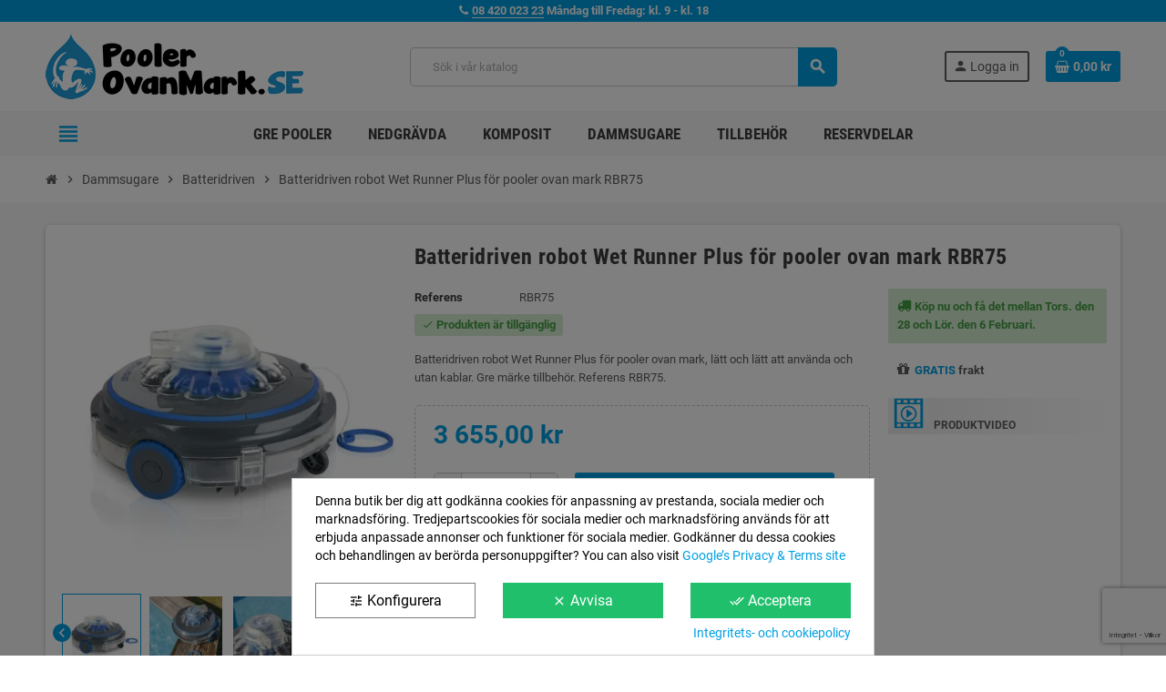

--- FILE ---
content_type: text/html; charset=utf-8
request_url: https://www.poolerovanmark.se/batteridriven-robot-wet-runner-plus-for-pooler-ovan-mark-rbr75
body_size: 25822
content:
<!doctype html>
<html lang="sv-SE">
  <head>
    
      
  <meta charset="utf-8">
  <meta name="theme-color" content="#f9f2e8">


  <meta http-equiv="x-ua-compatible" content="ie=edge">



	<link rel="preconnect" href="https://cdn1.poolerovanmark.se">
	<link rel="preconnect" href="https://cdn2.poolerovanmark.se">
	<link rel="preconnect" href="https://stats.g.doubleclick.net">
	<link rel="preconnect" href="https://www.google.es">
	<link rel="preconnect" href="https://www.google.com">
	<link rel="preconnect" href="https://www.google-analytics.com">
	<link rel="preconnect" href="https://www.googletagmanager.com">
	
	
	<meta name='cookiesplus-added' content='true'><script data-keepinline='true' data-cfasync='false'>let cookiesplusCookieValue=null;if(window.cookiesplus_debug){debugger;}
for(let cookie of document.cookie.split(';')){let[cookieName,value]=cookie.trim().split('=');if(cookieName==='cookiesplus'){cookiesplusCookieValue=decodeURIComponent(value);break;}}
if(cookiesplusCookieValue===null){console.log('%ccookiesplus cookie doesn\'t exist','background: red; color: white');throw new Error('cookiesplus cookie not found');}
try{cookiesplusCookieValue=JSON.parse(cookiesplusCookieValue);}catch(e){console.error('Failed to parse cookiesplus cookie value',e);throw new Error('Invalid cookiesplus cookie value');}
const defaultConsents={'ad_storage':false,'ad_user_data':false,'ad_personalization':false,'analytics_storage':false,'functionality_storage':false,'personalization_storage':false,'security_storage':false,};Object.keys(defaultConsents).forEach(function(key){window[key]=false;});if(cookiesplusCookieValue&&cookiesplusCookieValue.consents){const cookiesplusConsents=Object.keys(cookiesplusCookieValue.consents).filter(v=>v.startsWith('cookiesplus-finality'));cookiesplusConsents.forEach(function(key){const consent_type=cookiesplusCookieValue.consent_mode?.[key]?.consent_type;if(typeof cookiesplusCookieValue.consents!=='undefined'&&typeof cookiesplusCookieValue.consents[key]!=='undefined'&&cookiesplusCookieValue.consents[key]==='on'&&consent_type){Object.entries(consent_type).forEach(([innerKey,value])=>{if(value){window[innerKey]=true;}});}});}
window.dataLayer=window.dataLayer||[];function gtag(){dataLayer.push(arguments);}
gtag('consent','default',{'ad_storage':'denied','ad_user_data':'denied','ad_personalization':'denied','analytics_storage':'denied','functionality_storage':'denied','personalization_storage':'denied','security_storage':'denied','wait_for_update':500});gtag('consent','update',{'ad_storage':window.ad_storage?'granted':'denied','ad_user_data':window.ad_user_data?'granted':'denied','ad_personalization':window.ad_personalization?'granted':'denied','analytics_storage':window.analytics_storage?'granted':'denied','functionality_storage':window.functionality_storage?'granted':'denied','personalization_storage':window.personalization_storage?'granted':'denied','security_storage':window.security_storage?'granted':'denied',});if(cookiesplusCookieValue.consent_mode){if(cookiesplusCookieValue.consent_mode['url_passthrough']!==undefined){gtag('set','url_passthrough',cookiesplusCookieValue.consent_mode['url_passthrough']);}
if(cookiesplusCookieValue.consent_mode['ads_data_redaction']!==undefined){gtag('set','ads_data_redaction',cookiesplusCookieValue.consent_mode['ads_data_redaction']);}}</script><script>
	function Eyaroc_SuperStock(){
		var EyarocEntrega = document.getElementById('EyarocEntrega');
		if (EyarocEntrega !== null) {
			if (document.getElementById("eyaroc_disponible") !== null) {
				EyarocEntrega.style.visibility = "visible";EyarocEntrega.style.display = "block";
				EyarocReserva.style.visibility = "hidden";EyarocReserva.style.display = "none";			}
			if (document.getElementById("eyaroc_agotado") !== null) {
				EyarocEntrega.style.visibility = "hidden";EyarocEntrega.style.display = "none";
				EyarocReserva.style.visibility = "hidden";EyarocReserva.style.display = "none";			}
			if (document.getElementById("eyaroc_reservar") !== null) {
				EyarocEntrega.style.visibility = "hidden";EyarocEntrega.style.display = "none";
				EyarocReserva.style.visibility = "visible";EyarocReserva.style.display = "block";			}
		}
	}
	</script>	
	

<script src="//code.jivosite.com/widget/IG83RhtYaV" async></script>

  <title>Batteridriven robot Wet Runner Plus för pooler ovan mark RBR75</title>
  
    
  
  <meta name="description" content="Batteridriven robot Wet Runner Plus för pooler ovan mark, lätt och lätt att använda och utan kablar. Gre märke tillbehör. Referens RBR75.">
  <meta name="keywords" content="Batteridriven robot Wet Runner Plus för pooler ovan mark RBR75">
        <link rel="canonical" href="https://www.poolerovanmark.se/batteridriven-robot-wet-runner-plus-for-pooler-ovan-mark-rbr75">
    
                

  
    <script type="application/ld+json">
  {
    "@context": "https://schema.org",
    "@type": "Organization",
    "name" : "PoolerOvanMark.se",
          "logo": {
        "@type": "ImageObject",
        "url":"https://cdn2.poolerovanmark.se/pooler-ovan-mark.png"
      },
        "url" : "https://www.poolerovanmark.se/"
  }
</script>

<script type="application/ld+json">
  {
    "@context": "https://schema.org",
    "@type": "WebPage",
    "isPartOf": {
      "@type": "WebSite",
      "url":  "https://www.poolerovanmark.se/",
      "name": "PoolerOvanMark.se"
    },
    "name": "Batteridriven robot Wet Runner Plus för pooler ovan mark RBR75",
    "url":  "https://www.poolerovanmark.se/batteridriven-robot-wet-runner-plus-for-pooler-ovan-mark-rbr75"
  }
</script>


  <script type="application/ld+json">
    {
      "@context": "https://schema.org",
      "@type": "BreadcrumbList",
      "itemListElement": [
                  {
            "@type": "ListItem",
            "position": 1,
            "name": "Hem",
            "item": "https://www.poolerovanmark.se/"
          },                  {
            "@type": "ListItem",
            "position": 2,
            "name": "Dammsugare",
            "item": "https://www.poolerovanmark.se/pooldammsugare/"
          },                  {
            "@type": "ListItem",
            "position": 3,
            "name": "Batteridriven",
            "item": "https://www.poolerovanmark.se/pooldammsugare-batteridriven/"
          },                  {
            "@type": "ListItem",
            "position": 4,
            "name": "Batteridriven robot Wet Runner Plus för pooler ovan mark RBR75",
            "item": "https://www.poolerovanmark.se/batteridriven-robot-wet-runner-plus-for-pooler-ovan-mark-rbr75"
          }              ]
    }
  </script>
  
  
  
  <script type="application/ld+json">
  {
    "@context": "https://schema.org/",
    "@type": "Product",
    "name": "Batteridriven robot Wet Runner Plus för pooler ovan mark RBR75",
    "description": "Batteridriven robot Wet Runner Plus för pooler ovan mark, lätt och lätt att använda och utan kablar. Gre märke tillbehör. Referens RBR75.",
    "category": "Batteridriven",
    "image" :"https://www.poolerovanmark.se/1676-home_default/batteridriven-robot-wet-runner-plus-for-pooler-ovan-mark-rbr75.jpg",    "sku": "RBR75",
    "mpn": "RBR75"
        ,
    "brand": {
      "@type": "Brand",
      "name": "ACCESORIOS_GRE"
    }
        		    ,
    "offers": {
      "@type": "Offer",
      "priceCurrency": "SEK",
      "name": "Batteridriven robot Wet Runner Plus för pooler ovan mark RBR75",
      "price": "3655",
      "url": "https://www.poolerovanmark.se/batteridriven-robot-wet-runner-plus-for-pooler-ovan-mark-rbr75",
      "priceValidUntil": "2026-02-09",
              "image": ["https://www.poolerovanmark.se/1676-large_default/batteridriven-robot-wet-runner-plus-for-pooler-ovan-mark-rbr75.jpg","https://www.poolerovanmark.se/1677-large_default/batteridriven-robot-wet-runner-plus-for-pooler-ovan-mark-rbr75.jpg","https://www.poolerovanmark.se/1678-large_default/batteridriven-robot-wet-runner-plus-for-pooler-ovan-mark-rbr75.jpg","https://www.poolerovanmark.se/1679-large_default/batteridriven-robot-wet-runner-plus-for-pooler-ovan-mark-rbr75.jpg","https://www.poolerovanmark.se/1680-large_default/batteridriven-robot-wet-runner-plus-for-pooler-ovan-mark-rbr75.jpg","https://www.poolerovanmark.se/1681-large_default/batteridriven-robot-wet-runner-plus-for-pooler-ovan-mark-rbr75.jpg","https://www.poolerovanmark.se/1682-large_default/batteridriven-robot-wet-runner-plus-for-pooler-ovan-mark-rbr75.jpg","https://www.poolerovanmark.se/1683-large_default/batteridriven-robot-wet-runner-plus-for-pooler-ovan-mark-rbr75.jpg","https://www.poolerovanmark.se/1684-large_default/batteridriven-robot-wet-runner-plus-for-pooler-ovan-mark-rbr75.jpg","https://www.poolerovanmark.se/1685-large_default/batteridriven-robot-wet-runner-plus-for-pooler-ovan-mark-rbr75.jpg","https://www.poolerovanmark.se/1686-large_default/batteridriven-robot-wet-runner-plus-for-pooler-ovan-mark-rbr75.jpg","https://www.poolerovanmark.se/1687-large_default/batteridriven-robot-wet-runner-plus-for-pooler-ovan-mark-rbr75.jpg","https://www.poolerovanmark.se/1688-large_default/batteridriven-robot-wet-runner-plus-for-pooler-ovan-mark-rbr75.jpg","https://www.poolerovanmark.se/1689-large_default/batteridriven-robot-wet-runner-plus-for-pooler-ovan-mark-rbr75.jpg","https://www.poolerovanmark.se/1690-large_default/batteridriven-robot-wet-runner-plus-for-pooler-ovan-mark-rbr75.jpg","https://www.poolerovanmark.se/1691-large_default/batteridriven-robot-wet-runner-plus-for-pooler-ovan-mark-rbr75.jpg"],
            "sku": "RBR75",
      "mpn": "RBR75",
                        "availability": "https://schema.org/InStock",
      "seller": {
        "@type": "Organization",
        "name": "PoolerOvanMark.se"
      }
    }
      }
</script>
  
  
    
  

  
    <meta property="og:title" content="Batteridriven robot Wet Runner Plus för pooler ovan mark RBR75" />
    <meta property="og:description" content="Batteridriven robot Wet Runner Plus för pooler ovan mark, lätt och lätt att använda och utan kablar. Gre märke tillbehör. Referens RBR75." />
    <meta property="og:url" content="https://www.poolerovanmark.se/batteridriven-robot-wet-runner-plus-for-pooler-ovan-mark-rbr75" />
    <meta property="og:site_name" content="PoolerOvanMark.se" />
      



  <meta name="viewport" content="width=device-width, initial-scale=1, shrink-to-fit=no, maximum-scale=5">



  <link rel="icon" type="image/vnd.microsoft.icon" href="https://cdn1.poolerovanmark.se/favicon.png">
  <link rel="shortcut icon" type="image/x-icon" href="https://cdn1.poolerovanmark.se/favicon.png">



            


        <link rel="stylesheet" href="https://cdn1.poolerovanmark.se/mycss/cache/theme-4cfaae390.css" type="text/css" media="all">




    <script type="text/javascript">
        var ASSearchUrl = "https:\/\/www.poolerovanmark.se\/module\/pm_advancedsearch4\/advancedsearch4";
        var AdvancedEmailGuardData = {"meta":{"isGDPREnabled":true,"isLegacyOPCEnabled":false,"isLegacyMAModuleEnabled":false,"validationError":null},"settings":{"recaptcha":{"type":"v3","key":"6LfYVqQkAAAAAKXN2QF8DqGuyQX0AA1Chbvc1fnF","forms":{"contact_us":{"size":"normal","align":"offset","offset":3},"register":{"size":"normal","align":"center","offset":1},"login":{"size":"normal","align":"center","offset":1},"reset_password":{"size":"normal","align":"center","offset":1}},"language":"shop","theme":"light","position":"bottomright","hidden":false,"deferred":false}},"context":{"ps":{"v17":true,"v17pc":true,"v17ch":true,"v16":false,"v161":false,"v15":false},"languageCode":"sv","pageName":"product"},"trans":{"genericError":"Ett fel intr\u00e4ffade, f\u00f6rs\u00f6k igen."}};
        var C_P_CMS_PAGE = 11;
        var C_P_CONSENT_DOWNLOAD = "https:\/\/www.poolerovanmark.se\/module\/cookiesplus\/front";
        var C_P_COOKIE_CONFIG = {"1":{"cookies":[{"name":"cookiesplus"},{"name":"PHP_SESSID"},{"name":"PrestaShop-#"},{"name":"rc::a"},{"name":"rc::c"}]},"3":{"cookies":[{"name":"collect"},{"name":"r\/collect"},{"name":"_ga"},{"name":"_gat"},{"name":"_gat_gtag_UA_*"},{"name":"_ga_#"},{"name":"_gd#"},{"name":"_gid"}],"consent_type":{"analytics_storage":"true"},"firingEvent":""},"4":{"cookies":[{"name":"ads\/ga-audiences"},{"name":"NID"}],"consent_type":{"ad_storage":"true","ad_user_data":"true","ad_personalization":"true"},"firingEvent":""}};
        var C_P_COOKIE_VALUE = "{}";
        var C_P_DATE = "2026-01-25 21:51:31";
        var C_P_DISPLAY_AGAIN = 0;
        var C_P_DOMAIN = ".poolerovanmark.se";
        var C_P_EXPIRY = 365;
        var C_P_FINALITIES_COUNT = 3;
        var C_P_NOT_AVAILABLE_OUTSIDE_EU = 1;
        var C_P_OVERLAY = "1";
        var C_P_OVERLAY_OPACITY = "0.5";
        var C_P_REFRESH = 0;
        var PS_COOKIE_SAMESITE = "Lax";
        var PS_COOKIE_SECURE = 1;
        var as4_orderBySalesAsc = "Sales: Lower first";
        var as4_orderBySalesDesc = "Sales: Highest first";
        var klarnapayment = {"interoperability":{"locale":"sv-SE","environment":"production","clientId":null},"interoperabilityUrl":"https:\/\/www.poolerovanmark.se\/module\/klarnapayment\/interoperability","isShareShippingDataEnabled":true};
        var prestashop = {"cart":{"products":[],"totals":{"total":{"type":"total","label":"Totalt:","amount":0,"value":"0,00\u00a0kr"},"total_including_tax":{"type":"total","label":"Summa (inkl. moms)","amount":0,"value":"0,00\u00a0kr"},"total_excluding_tax":{"type":"total","label":"Totalt (exkl. moms)","amount":0,"value":"0,00\u00a0kr"}},"subtotals":{"products":{"type":"products","label":"Delsumma","amount":0,"value":"0,00\u00a0kr"},"discounts":null,"shipping":{"type":"shipping","label":"Leverans","amount":0,"value":""},"tax":null},"products_count":0,"summary_string":"0 objekt","vouchers":{"allowed":1,"added":[]},"discounts":[],"minimalPurchase":1000,"minimalPurchaseRequired":"Minsta best\u00e4llningskvantitet (1000 kr plus s\u00e4ndningskostnader) n\u00e5ddes inte. V\u00e4nligen g\u00f6r en dyrare best\u00e4llning."},"currency":{"id":2,"name":"Svensk krona","iso_code":"SEK","iso_code_num":"752","sign":"kr"},"customer":{"lastname":null,"firstname":null,"email":null,"birthday":null,"newsletter":null,"newsletter_date_add":null,"optin":null,"website":null,"company":null,"siret":null,"ape":null,"is_logged":false,"gender":{"type":null,"name":null},"addresses":[]},"country":{"id_zone":"13","id_currency":"0","call_prefix":"46","iso_code":"SE","active":"1","contains_states":"1","need_identification_number":"0","need_zip_code":"1","zip_code_format":"NNN NN","display_tax_label":"1","name":"SVERIGE","id":18},"language":{"name":"Svenska (Swedish)","iso_code":"sv","locale":"sv-SE","language_code":"sv-se","active":"1","is_rtl":"0","date_format_lite":"Y-m-d","date_format_full":"Y-m-d H:i:s","id":2},"page":{"title":"","canonical":"https:\/\/www.poolerovanmark.se\/batteridriven-robot-wet-runner-plus-for-pooler-ovan-mark-rbr75","meta":{"title":"Batteridriven robot Wet Runner Plus f\u00f6r pooler ovan mark RBR75","description":"Batteridriven robot Wet Runner Plus f\u00f6r pooler ovan mark, l\u00e4tt och l\u00e4tt att anv\u00e4nda och utan kablar. Gre m\u00e4rke tillbeh\u00f6r. Referens RBR75.","keywords":"Batteridriven robot Wet Runner Plus f\u00f6r pooler ovan mark RBR75","robots":"index"},"page_name":"product","body_classes":{"lang-sv":true,"lang-rtl":false,"country-SE":true,"currency-SEK":true,"layout-full-width":true,"page-product":true,"tax-display-enabled":true,"page-customer-account":false,"product-id-55201":true,"product-Batteridriven robot Wet Runner Plus f\u00f6r pooler ovan mark RBR75":true,"product-id-category-404":true,"product-id-manufacturer-2":true,"product-id-supplier-2":true,"product-on-sale":true,"product-available-for-order":true},"admin_notifications":[],"password-policy":{"feedbacks":{"0":"Very weak","1":"Weak","2":"genomsnittlig","3":"Strong","4":"Very strong","Straight rows of keys are easy to guess":"Straight rows of keys are easy to guess","Short keyboard patterns are easy to guess":"Short keyboard patterns are easy to guess","Use a longer keyboard pattern with more turns":"Use a longer keyboard pattern with more turns","Repeats like \"aaa\" are easy to guess":"Repeats like \"aaa\" are easy to guess","Repeats like \"abcabcabc\" are only slightly harder to guess than \"abc\"":"Repeats like \"abcabcabc\" are only slightly harder to guess than \"abc\"","Sequences like abc or 6543 are easy to guess":"Sequences like \"abc\" or \"6543\" are easy to guess","Recent years are easy to guess":"Recent years are easy to guess","Dates are often easy to guess":"Dates are often easy to guess","This is a top-10 common password":"This is a top-10 common password","This is a top-100 common password":"This is a top-100 common password","This is a very common password":"This is a very common password","This is similar to a commonly used password":"This is similar to a commonly used password","A word by itself is easy to guess":"A word by itself is easy to guess","Names and surnames by themselves are easy to guess":"Names and surnames by themselves are easy to guess","Common names and surnames are easy to guess":"Common names and surnames are easy to guess","Use a few words, avoid common phrases":"Use a few words, avoid common phrases","No need for symbols, digits, or uppercase letters":"No need for symbols, digits, or uppercase letters","Avoid repeated words and characters":"Avoid repeated words and characters","Avoid sequences":"Avoid sequences","Avoid recent years":"Avoid recent years","Avoid years that are associated with you":"Avoid years that are associated with you","Avoid dates and years that are associated with you":"Avoid dates and years that are associated with you","Capitalization doesn't help very much":"Capitalization doesn't help very much","All-uppercase is almost as easy to guess as all-lowercase":"All-uppercase is almost as easy to guess as all-lowercase","Reversed words aren't much harder to guess":"Reversed words aren't much harder to guess","Predictable substitutions like '@' instead of 'a' don't help very much":"Predictable substitutions like \"@\" instead of \"a\" don't help very much","Add another word or two. Uncommon words are better.":"Add another word or two. Uncommon words are better."}}},"shop":{"name":"PoolerOvanMark.se","logo":"https:\/\/www.poolerovanmark.se\/img\/logo-1766933652.jpg","stores_icon":"https:\/\/www.poolerovanmark.se\/img\/logo_stores.png","favicon":"https:\/\/www.poolerovanmark.se\/img\/favicon.ico"},"core_js_public_path":"\/themes\/","urls":{"base_url":"https:\/\/www.poolerovanmark.se\/","current_url":"https:\/\/www.poolerovanmark.se\/batteridriven-robot-wet-runner-plus-for-pooler-ovan-mark-rbr75","shop_domain_url":"https:\/\/www.poolerovanmark.se","img_ps_url":"https:\/\/www.poolerovanmark.se\/img\/","img_cat_url":"https:\/\/www.poolerovanmark.se\/img\/c\/","img_lang_url":"https:\/\/www.poolerovanmark.se\/img\/l\/","img_prod_url":"https:\/\/www.poolerovanmark.se\/img\/p\/","img_manu_url":"https:\/\/www.poolerovanmark.se\/img\/m\/","img_sup_url":"https:\/\/www.poolerovanmark.se\/img\/su\/","img_ship_url":"https:\/\/www.poolerovanmark.se\/img\/s\/","img_store_url":"https:\/\/www.poolerovanmark.se\/img\/st\/","img_col_url":"https:\/\/www.poolerovanmark.se\/img\/co\/","img_url":"https:\/\/www.poolerovanmark.se\/themes\/ZOneTheme\/assets\/img\/","css_url":"https:\/\/www.poolerovanmark.se\/themes\/ZOneTheme\/assets\/css\/","js_url":"https:\/\/www.poolerovanmark.se\/themes\/ZOneTheme\/assets\/js\/","pic_url":"https:\/\/www.poolerovanmark.se\/upload\/","theme_assets":"https:\/\/www.poolerovanmark.se\/themes\/ZOneTheme\/assets\/","theme_dir":"https:\/\/www.poolerovanmark.se\/themes\/ZOneTheme\/","pages":{"address":"https:\/\/www.poolerovanmark.se\/adress","addresses":"https:\/\/www.poolerovanmark.se\/mina-adresser","authentication":"https:\/\/www.poolerovanmark.se\/logga-in","manufacturer":"https:\/\/www.poolerovanmark.se\/tillverkare","cart":"https:\/\/www.poolerovanmark.se\/min-rabatt","category":"https:\/\/www.poolerovanmark.se\/index.php?controller=category","cms":"https:\/\/www.poolerovanmark.se\/index.php?controller=cms","contact":"https:\/\/www.poolerovanmark.se\/kontakta-oss","discount":"https:\/\/www.poolerovanmark.se\/kophistorik","guest_tracking":"https:\/\/www.poolerovanmark.se\/sparning-oregistrerade-kund","history":"https:\/\/www.poolerovanmark.se\/mina-personuppgifter","identity":"https:\/\/www.poolerovanmark.se\/mitt-konto","index":"https:\/\/www.poolerovanmark.se\/","my_account":"https:\/\/www.poolerovanmark.se\/order-sparning","order_confirmation":"https:\/\/www.poolerovanmark.se\/orderbekraftelse","order_detail":"https:\/\/www.poolerovanmark.se\/index.php?controller=order-detail","order_follow":"https:\/\/www.poolerovanmark.se\/foljesedel","order":"https:\/\/www.poolerovanmark.se\/sok","order_return":"https:\/\/www.poolerovanmark.se\/index.php?controller=order-return","order_slip":"https:\/\/www.poolerovanmark.se\/order","pagenotfound":"https:\/\/www.poolerovanmark.se\/sidan-hittas-inte","password":"https:\/\/www.poolerovanmark.se\/aterstallning-av-losenord","pdf_invoice":"https:\/\/www.poolerovanmark.se\/index.php?controller=pdf-invoice","pdf_order_return":"https:\/\/www.poolerovanmark.se\/index.php?controller=pdf-order-return","pdf_order_slip":"https:\/\/www.poolerovanmark.se\/index.php?controller=pdf-order-slip","prices_drop":"https:\/\/www.poolerovanmark.se\/vi-sanker-priserna","product":"https:\/\/www.poolerovanmark.se\/index.php?controller=product","registration":"https:\/\/www.poolerovanmark.se\/vagn","search":"https:\/\/www.poolerovanmark.se\/butiker","sitemap":"https:\/\/www.poolerovanmark.se\/webbplatskarta","stores":"https:\/\/www.poolerovanmark.se\/snabb-order","supplier":"https:\/\/www.poolerovanmark.se\/leverant\u00f6r","new_products":"https:\/\/www.poolerovanmark.se\/nya-produkter","brands":"https:\/\/www.poolerovanmark.se\/tillverkare","register":"https:\/\/www.poolerovanmark.se\/vagn","order_login":"https:\/\/www.poolerovanmark.se\/sok?login=1"},"alternative_langs":[],"actions":{"logout":"https:\/\/www.poolerovanmark.se\/?mylogout="},"no_picture_image":{"bySize":{"cart_default":{"url":"https:\/\/www.poolerovanmark.se\/img\/p\/sv-default-cart_default.jpg","width":90,"height":90},"small_default":{"url":"https:\/\/www.poolerovanmark.se\/img\/p\/sv-default-small_default.jpg","width":90,"height":90},"home_default":{"url":"https:\/\/www.poolerovanmark.se\/img\/p\/sv-default-home_default.jpg","width":280,"height":280},"medium_default":{"url":"https:\/\/www.poolerovanmark.se\/img\/p\/sv-default-medium_default.jpg","width":450,"height":450},"large_default":{"url":"https:\/\/www.poolerovanmark.se\/img\/p\/sv-default-large_default.jpg","width":800,"height":800}},"small":{"url":"https:\/\/www.poolerovanmark.se\/img\/p\/sv-default-cart_default.jpg","width":90,"height":90},"medium":{"url":"https:\/\/www.poolerovanmark.se\/img\/p\/sv-default-home_default.jpg","width":280,"height":280},"large":{"url":"https:\/\/www.poolerovanmark.se\/img\/p\/sv-default-large_default.jpg","width":800,"height":800},"legend":""}},"configuration":{"display_taxes_label":true,"display_prices_tax_incl":false,"is_catalog":false,"show_prices":true,"opt_in":{"partner":false},"quantity_discount":{"type":"discount","label":"M\u00e4ngdrabatt"},"voucher_enabled":1,"return_enabled":0},"field_required":[],"breadcrumb":{"links":[{"title":"Hem","url":"https:\/\/www.poolerovanmark.se\/"},{"title":"Dammsugare","url":"https:\/\/www.poolerovanmark.se\/pooldammsugare\/"},{"title":"Batteridriven","url":"https:\/\/www.poolerovanmark.se\/pooldammsugare-batteridriven\/"},{"title":"Batteridriven robot Wet Runner Plus f\u00f6r pooler ovan mark RBR75","url":"https:\/\/www.poolerovanmark.se\/batteridriven-robot-wet-runner-plus-for-pooler-ovan-mark-rbr75"}],"count":4},"link":{"protocol_link":"https:\/\/","protocol_content":"https:\/\/"},"time":1769374291,"static_token":"79487e4f9bf2668f65d0adf598406c92","token":"e9e4ea67a6482893ebfa0b1c98a81587","debug":false,"modules":{"zonethememanager":{"progress_bar":0,"boxed_layout":false,"lazy_loading":true,"sidebar_cart":1,"sidebar_navigation":1,"product_countdown":1,"svg_logo":false,"svg_width":"150px","sticky_menu":1,"sticky_mobile":0,"mobile_megamenu":false,"product_quickview":0,"product_addtocart":0,"product_details":1,"product_grid_columns":4,"body_classes":"no-customer-address","is_mobile":false,"product_grid_desc":"","product_grid_available":0,"product_grid_colors":0,"cat_image":1,"cat_description":1,"cat_expand_desc":1,"cat_subcategories":1,"cat_default_view":"grid","product_info_layout":"accordions","product_qty_add_inline":true,"product_actions_position":false,"product_image_zoom":0,"product_attr_combinations":false,"product_attr_swatches":false,"product_attr_default":true,"checkout_login_first":0,"is_quickview":false,"ps_legalcompliance_spl":false,"enabled_pm_advancedsearch4":true,"psDimensionUnit":"cm","assetsFonts":"https:\/\/www.poolerovanmark.se\/themes\/ZOneTheme\/assets\/fonts\/"}}};
        var varBreadcrumbLinks = ["https:\/\/www.poolerovanmark.se\/","https:\/\/www.poolerovanmark.se\/pooldammsugare\/","https:\/\/www.poolerovanmark.se\/pooldammsugare-batteridriven\/","https:\/\/www.poolerovanmark.se\/batteridriven-robot-wet-runner-plus-for-pooler-ovan-mark-rbr75"];
        var varCategoryTreeController = "https:\/\/www.poolerovanmark.se\/module\/zonethememanager\/categoryTree";
        var varGetFinalDateController = "https:\/\/www.poolerovanmark.se\/module\/zonethememanager\/getFinalDate";
        var varGetFinalDateMiniatureController = "https:\/\/www.poolerovanmark.se\/module\/zonethememanager\/getFinalDateMiniature";
        var varMenuDropdownContentController = "https:\/\/www.poolerovanmark.se\/module\/zonemegamenu\/menuDropdownContent";
        var varPSAjaxCart = 1;
        var varProductCommentGradeController = "https:\/\/www.poolerovanmark.se\/module\/zonethememanager\/CommentGrade";
        var varZOneThemeVersion = "2.7.3";
      </script>





  
<style type="text/css">a, .btn-outline-primary, .btn-outline-primary.disabled, .btn-outline-primary:disabled, .btn-link, .page-link, .text-primary, .products-selection .total-products p, .products-selection .products-sort-order .product-display .display-select .selected, #header .left-nav-trigger .left-nav-icon, #footer .footer-about-us .fa, #footer .footer-about-us .material-icons, .feature .material-icons, .feature .fa, .feature2 a:hover {color: #009FE3} .btn-primary, .btn-primary.disabled, .btn-primary:disabled, .btn-outline-primary:hover, .btn-outline-primary:not(:disabled):not(.disabled):active, .btn-outline-primary:not(:disabled):not(.disabled).active, .show > .btn-outline-primary.dropdown-toggle, .nav-pills .nav-link.active, .nav-pills .show > .nav-link, .page-item.active .page-link, .badge-primary, .progress-bar, .list-group-item.active, .bg-primary, .btn.btn-primary, .btn.btn-primary.disabled, .btn.btn-primary:disabled, .group-span-filestyle .btn-default, .group-span-filestyle .bootstrap-touchspin .btn-touchspin, .bootstrap-touchspin .group-span-filestyle .btn-touchspin, .pagination .page-list .current a, .add-to-cart, .add-to-cart.disabled, .add-to-cart:disabled, .sidebar-currency .currency-list .current .dropdown-item, .sidebar-language .language-list .current .dropdown-item, .pace .pace-progress, .pace-bounce .pace-activity, #header .mobile-header-version .mobile-menu-icon, .banner3:hover, #product-comments-list-pagination ul li.active span {background-color: #009FE3} .btn-primary, .btn-primary.disabled, .btn-primary:disabled, .btn-outline-primary, .btn-outline-primary:hover, .btn-outline-primary:not(:disabled):not(.disabled):active, .btn-outline-primary:not(:disabled):not(.disabled).active, .show > .btn-outline-primary.dropdown-toggle, .page-item.active .page-link, .list-group-item.active, .border-primary, .product-combinations .combination-item.active .switch-cbnt, .product-swatches .swatches-list > li.selected > span, .pace .pace-activity {border-color: #009FE3} .btn-primary:hover, .btn-primary:focus, .btn.btn-primary:hover, .btn-primary:not(:disabled):not(.disabled):active, .btn-primary:not(:disabled):not(.disabled).active, .btn.btn-primary:not(:disabled):not(.disabled):active, .btn.btn-primary:not(:disabled):not(.disabled).active, .add-to-cart:hover, .add-to-cart:not(:disabled):not(.disabled):active, .add-to-cart:not(:disabled):not(.disabled).active {background-color: #007bb0} a:hover, .btn-link:hover, .page-link:hover, .btn-teriary:hover, .btn.btn-teriary:hover, .ui-autocomplete.ui-menu .ui-menu-item .ui-state-focus, .ui-autocomplete.ui-menu .ui-menu-item .ui-state-hover, .dropdown .expand-more:hover, .dropdown a.expand-more:hover, .dropdown-item:hover, .dropdown-item:focus, .checkout-step-order .step-part .edit, .checkout-step-order .step-part.current .part-icon, .checkout-step-order .step-part.current.reachable.complete .part-icon, .page-my-account #content .links a:hover, .active-filters .filter-block .material-icons, .product-price, .price-total, .product-name a:hover, a.product-name:hover, .product-list .product-miniature .grid-hover-btn a, .product-list .product-miniature .grid-hover-btn button, .wishlist-button-add.wishlist-button-product, .main-product-details .product-cover .layer .zoom-in, #product-modal .arrows, .cart-items-review .product-line-grid .product-prices .qty, .st-menu-close:hover, .aone-slideshow .nivoSlider .nivo-directionNav .nivo-prevNav, .aone-slideshow .nivoSlider .nivo-directionNav .nivo-nextNav, #header .left-nav-trigger .left-nav-icon:hover, .feature a:hover, .feature2 .material-icons, .feature2 .fa, .icon-link:hover {color: #009FE3} .custom-checkbox input[type="checkbox"]:hover + .check-shape, .custom-radio input[type="radio"]:hover + .check-shape, .custom-checkbox input[type="checkbox"]:checked + .check-shape, .custom-radio input[type="radio"]:checked + .check-shape, .custom-checkbox .check-shape.color .check-circle, .custom-radio .check-shape.color .check-circle, .category-tree > ul > li > a:hover:before, .main-product-details .product-images li.thumb-container .thumb.selected, .product-swatches .swatches-list > li.selected > span.color .check-circle, #product-modal .product-images img.selected, .anav-top .acategory-content .category-subs li a:hover:before, .aone-slideshow .nivoSlider .nivo-controlNav a.active, .banner2 a:before {border-color: #009FE3} .custom-checkbox input[type="checkbox"]:checked + .check-shape, .custom-radio input[type="radio"]:checked + .check-shape, .category-tree > ul > li > a:hover:before, .discount-percentage, .discount-amount, .product-flags .product-flag.discount span, .product-flags .product-flag.on-sale span, .add-to-cart.added:after, .main-product-details .scroll-box-arrows .left, .main-product-details .scroll-box-arrows .right, .cart-preview .cart-header .cart-products-count, .slick-prev, .slick-next, .slick-dots li button, .anav-top .acategory-content .category-subs li a:hover:before, .aone-slideshow .nivoSlider .nivo-controlNav a, .aone-popupnewsletter button.close, #header .sticky-icon-cart .cart-products-count, #scrollTopButton .scroll-button, .typoImageSlider .scrollArrows .left, .typoImageSlider .scrollArrows .right {background-color: #009FE3} .header-banner a:hover, .header-nav a:not(.dropdown-item):hover, .main-header a:not(.dropdown-item):hover, .header-nav .dropdown .expand-more:hover, .checkout-header-right a:not(.dropdown-item):hover {color: } .anav-top .adropdown a:hover, .anav-top .acategory-content .category-title a:hover, .anav-top .aproduct-content .product-name a:hover, .anav-top .amanufacturer-content .brand-name a:hover {color: #009FE3} .anav-top .acategory-content .category-subs li a:hover:before {border-color: #009FE3} .anav-top .acategory-content .category-subs li a:hover:before {background-color: #009FE3} #footer {background-color: #000000} .icon-link:hover, .checkout-step-order .step-part .edit, .active-filters .filter-block .material-icons, .product-list .product-miniature .grid-hover-btn a, .product-list .product-miniature .grid-hover-btn button, .wishlist-button-add.wishlist-button-product, .main-product-details .product-cover .layer .zoom-in, #product-modal .arrows, .st-menu-close:hover, .aone-slideshow .nivoSlider .nivo-directionNav .nivo-prevNav, .aone-slideshow .nivoSlider .nivo-directionNav .nivo-nextNav {color: #009FE3} .add-to-cart.added:after, .main-product-details .scroll-box-arrows .left, .main-product-details .scroll-box-arrows .right, .slick-prev, .slick-next, .slick-dots li button, .aone-slideshow .nivoSlider .nivo-controlNav a, .aone-popupnewsletter button.close, #scrollTopButton .scroll-button, .typoImageSlider .scrollArrows .left, .typoImageSlider .scrollArrows .right {background-color: #009FE3} .aone-slideshow .nivoSlider .nivo-controlNav a.active {border-color: #009FE3} .btn-primary, .btn-primary.disabled, .btn-primary:disabled, .btn.btn-primary, .btn.btn-primary.disabled, .btn.btn-primary:disabled, .add-to-cart, .add-to-cart.disabled, .add-to-cart:disabled, #header .mobile-header-version .mobile-menu-icon {background-color: #009FE3} .btn-primary, .btn-primary.disabled, .btn-primary:disabled {border-color: #009FE3} .btn-primary:hover, .btn-primary:focus, .btn.btn-primary:hover, .btn-primary:not(:disabled):not(.disabled):active, .btn-primary:not(:disabled):not(.disabled).active, .btn.btn-primary:not(:disabled):not(.disabled):active, .btn.btn-primary:not(:disabled):not(.disabled).active, .add-to-cart:hover, .add-to-cart:not(:disabled):not(.disabled):active, .add-to-cart:not(:disabled):not(.disabled).active {background-color: #007bb0} .product-name a:hover, a.product-name:hover {color: #009FE3} .product-price, .price-total {color: #009FE3} </style>

<style>div#cookiesplus-modal,#cookiesplus-modal>div,#cookiesplus-modal p{background-color:#fff !important}#cookiesplus-modal>div,#cookiesplus-modal p{color:#000 !important}#cookiesplus-modal button.cookiesplus-accept,#cookiesplus-modal button.cookiesplus-accept-encourage{background-color:#20bf6b}#cookiesplus-modal button.cookiesplus-accept,#cookiesplus-modal button.cookiesplus-accept-encourage{border:1px solid #20bf6b}#cookiesplus-modal button.cookiesplus-accept,#cookiesplus-modal button.cookiesplus-accept-encourage{color:#fff}#cookiesplus-modal button.cookiesplus-accept,#cookiesplus-modal button.cookiesplus-accept-encourage{font-size:16px}#cookiesplus-modal button.cookiesplus-more-information{background-color:#fff}#cookiesplus-modal button.cookiesplus-more-information{border:1px solid #7a7a7a}#cookiesplus-modal button.cookiesplus-more-information{color:#000}#cookiesplus-modal button.cookiesplus-more-information{font-size:16px}#cookiesplus-modal button.cookiesplus-reject,#cookiesplus-modal button.cookiesplus-reject-encourage{background-color:#20bf6b}#cookiesplus-modal button.cookiesplus-reject,#cookiesplus-modal button.cookiesplus-reject-encourage{border:1px solid #20bf6b}#cookiesplus-modal button.cookiesplus-reject,#cookiesplus-modal button.cookiesplus-reject-encourage{color:#fff}#cookiesplus-modal button.cookiesplus-reject,#cookiesplus-modal button.cookiesplus-reject-encourage{font-size:16px}#cookiesplus-modal button.cookiesplus-save:not([disabled]){background-color:#fff}#cookiesplus-modal button.cookiesplus-save:not([disabled]){border:1px solid #7a7a7a}#cookiesplus-modal button.cookiesplus-save:not([disabled]){color:#000}#cookiesplus-modal button.cookiesplus-save{font-size:16px}#cookiesplus-tab{bottom:0;left:0}</style>

            <script id="js-rcpgtm-config" type="application/json">{"bing":{"tracking_id":"","feed":{"id_product_prefix":"","id_product_source_key":"id_product","id_variant_prefix":"","id_variant_source_key":"id_attribute"}},"context":{"browser":{"device_type":1},"localization":{"id_country":18,"country_code":"SE","id_currency":2,"currency_code":"SEK","id_lang":2,"lang_code":"sv"},"page":{"controller_name":"product","products_per_page":24,"category":[],"search_term":""},"shop":{"id_shop":1,"shop_name":"Pooler Ovan Mark","base_dir":"https:\/\/www.poolerovanmark.se\/"},"tracking_module":{"module_name":"rcpgtagmanager","module_version":"4.4.6","checkout_module":{"module":"default","controller":"order"},"service_version":"8","token":"94604c4b761b12eff563215cbf503f70"},"user":[]},"criteo":{"tracking_id":"","feed":{"id_product_prefix":"","id_product_source_key":"id_product","id_variant_prefix":"","id_variant_source_key":"id_attribute"}},"facebook":{"tracking_id":"","feed":{"id_product_prefix":"","id_product_source_key":"id_product","id_variant_prefix":"","id_variant_source_key":"id_attribute"}},"ga4":{"tracking_id":"G-QERKRHREK3","server_container_url":"","is_url_passthrough":true,"is_data_import":false},"gads":{"tracking_id":"435468316","merchant_id":"","conversion_labels":{"create_account":"","product_view":"","add_to_cart":"","begin_checkout":"","purchase":"WBspCNbD7uUbEJzw0s8B"},"is_custom_remarketing":false},"gtm":{"tracking_id":"GTM-KWPDHP6F","is_internal_traffic":false,"script_url":"https:\/\/www.googletagmanager.com\/gtm.js","data_layer_name":"dataLayer","id_parameter":"id","override_tracking_id":""},"google_feed":{"id_product_prefix":"","id_product_source_key":"id_product","id_variant_prefix":"","id_variant_source_key":"id_attribute"},"kelkoo":{"tracking_list":[],"feed":{"id_product_prefix":"","id_product_source_key":"id_product","id_variant_prefix":"","id_variant_source_key":"id_attribute"}},"pinterest":{"tracking_id":"","feed":{"id_product_prefix":"","id_product_source_key":"id_product","id_variant_prefix":"","id_variant_source_key":"id_attribute"}},"tiktok":{"tracking_id":"","feed":{"id_product_prefix":"","id_product_source_key":"id_product","id_variant_prefix":"","id_variant_source_key":"id_attribute"}},"twitter":{"tracking_id":"","events":{"add_to_cart_id":"","payment_info_id":"","checkout_initiated_id":"","product_view_id":"","lead_id":"","purchase_id":"","search_id":""},"feed":{"id_product_prefix":"","id_product_source_key":"id_product","id_variant_prefix":"","id_variant_source_key":"id_attribute"}}}</script>

        <script type="text/javascript" data-keepinline="true" data-cfasync="false">
            
            const rcpgtm_config = document.getElementById('js-rcpgtm-config') ?
                JSON.parse(document.getElementById('js-rcpgtm-config').textContent) :
                {}
            ;

            if (typeof rcpgtm_config === 'object' && rcpgtm_config.gtm?.tracking_id && rcpgtm_config.context?.browser) {
                rcpgtm_config.context.browser.user_agent = navigator.userAgent;
                rcpgtm_config.context.browser.navigator_lang = navigator.language || navigator.userLanguage;
                rcpgtm_config.context.browser.fingerprint = JSON.parse(window.localStorage.getItem('RCFingerprint'))?.value || window.crypto.randomUUID();
                rcpgtm_config.context.page.fingerprint = window.crypto.randomUUID();
                document.getElementById('js-rcpgtm-config').textContent = JSON.stringify(rcpgtm_config);

                window[rcpgtm_config.gtm.data_layer_name] = window[rcpgtm_config.gtm.data_layer_name] || [];

                const data_init = {
                    config: (({ gtm, context, ...rest }) => rest)(rcpgtm_config),
                    context: {
                        browser: {
                            ...rcpgtm_config.context.browser,
                            is_internal_traffic: rcpgtm_config.gtm.is_internal_traffic
                        },
                        page: (({ products_per_page, ...rest }) => rest)(rcpgtm_config.context.page),
                        localization: rcpgtm_config.context.localization,
                        shop: rcpgtm_config.context.shop,
                        user: rcpgtm_config.context.user,
                    },
                };

                window[rcpgtm_config.gtm.data_layer_name].push(data_init);

                (function(w,d,s,l,u,p,i){
                    w[l]=w[l]||[];w[l].push({'gtm.start': new Date().getTime(),event:'gtm.js'});
                    var f=d.getElementsByTagName(s)[0],j=d.createElement(s),dl=l!='dataLayer'?'&l='+l:'';
                    j.async=true;
                    j.src=u+'?'+p+'='+i+dl;
                    f.parentNode.insertBefore(j,f);
                })(window, document, 'script', rcpgtm_config.gtm.data_layer_name, rcpgtm_config.gtm.script_url, rcpgtm_config.gtm.id_parameter, rcpgtm_config.gtm.override_tracking_id || rcpgtm_config.gtm.tracking_id);
            }
            
        </script>
    
<script
        defer
        data-environment='production'
        src='https://js.klarna.com/web-sdk/v1/klarna.js'
        data-client-instance-name="klarnapaymentsdkscript"
></script>





    
  <meta property="og:type" content="product">
      <meta property="og:image" content="https://www.poolerovanmark.se/1676-large_default/batteridriven-robot-wet-runner-plus-for-pooler-ovan-mark-rbr75.jpg">
  
      <meta property="product:pretax_price:amount" content="3655">
    <meta property="product:pretax_price:currency" content="SEK">
    <meta property="product:price:amount" content="3655">
    <meta property="product:price:currency" content="SEK">
    
  </head>

  <body id="product"
    class="st-wrapper lang-sv country-se currency-sek layout-full-width page-product tax-display-enabled product-id-55201 product-batteridriven-robot-wet-runner-plus-for-pooler-ovan-mark-rbr75 product-id-category-404 product-id-manufacturer-2 product-id-supplier-2 product-on-sale product-available-for-order
    no-customer-address    "
  >
    
      
    

    
        <div class="st-menu st-effect-left" data-st-menu>
    <div class="st-menu-close d-flex" data-close-st-menu><i class="material-icons">close</i></div>
    <div class="st-menu-title h4">
      Meny
    </div>

          <div class="js-sidebar-category-tree sidebar-menu">
  <div class="waiting-load-categories"></div>
</div>
    
    <div id="js-header-phone-sidebar" class="sidebar-header-phone js-hidden"></div>
    <div id="js-account-sidebar" class="sidebar-account text-center user-info js-hidden"></div>
    <div id="js-language-sidebar" class="sidebar-language js-hidden"></div>
    <div id="js-left-currency-sidebar" class="sidebar-currency js-hidden"></div>
  </div>
    

    <main id="page" class="st-pusher ">

      
              

      <header id="header">
        
          
  <!-- desktop header -->
  <div class="desktop-header-version">
    
      <div class="header-banner clearfix">
        <div class="header-event-banner" style="background-color: #009FE3;">
  <div class="container">
    <div class="header-event-banner-wrapper">
      <p><span class="fa fa-phone"> </span> <b><a href="tel:0842002323" rel="nofollow">08 420 023 23</a> Måndag till Fredag: kl. 9 - kl. 18</b></p>
    </div>
  </div>
</div>


      </div>
    

    
      <div class="header-nav clearfix">
        <div class="container">
          <div class="header-nav-wrapper d-flex align-items-center justify-content-between">
            <div class="left-nav d-flex">
              
            </div>
            <div class="right-nav d-flex">
              
            </div>
          </div>
        </div>
      </div>
    

    
      <div class="main-header clearfix">
        <div class="container">
          <div class="header-wrapper d-flex align-items-center">

            
              <div class="header-logo">
                
  <a href="https://www.poolerovanmark.se/" title="PoolerOvanMark.se">
          <img class="logo" src="https://cdn2.poolerovanmark.se/pooler-ovan-mark.png" alt="Pooler Ovan Mark" width="283" height="80">
      </a>

              </div>
            

            
              <div class="header-right">
                <div class="display-top align-items-center d-flex flex-wrap flex-lg-nowrap justify-content-end">
                  <!-- Block search module TOP -->
<div class="searchbar-wrapper">
  <div id="search_widget" class="js-search-source" data-search-controller-url="//www.poolerovanmark.se/butiker">
    <div class="search-widget ui-front">
      <form method="get" action="//www.poolerovanmark.se/butiker">
        <input type="hidden" name="controller" value="search">
        <input class="form-control" type="text" name="s" value="" placeholder="Sök i vår katalog" aria-label="Sök">
        <button type="submit" class="btn-primary">
          <i class="material-icons search">search</i>
        </button>
      </form>
    </div>
  </div>
</div>
<!-- /Block search module TOP -->
<div class="customer-signin-module">
  <div class="user-info">
          <div class="js-account-source">
        <ul>
          <li>
            <div class="account-link">
              <a
                href="https://www.poolerovanmark.se/logga-in"
                title="Logga in på ditt kundkonto"
                rel="nofollow"
              >
                <i class="material-icons">person</i><span>Logga in</span>
              </a>
            </div>
          </li>
        </ul>
      </div>
      </div>
</div><div class="shopping-cart-module">
  <div class="blockcart cart-preview" data-refresh-url="https://www.poolerovanmark.se/produktjamforelse" data-sidebar-cart-trigger>
    <ul class="cart-header">
      <li data-header-cart-source>
        <a href="//www.poolerovanmark.se/min-rabatt?action=show" class="cart-link btn-primary" rel="nofollow" aria-label="Länk  till varukorg som innehåller 0 produkt(er)">
          <span class="cart-design"><i class="fa fa-shopping-basket" aria-hidden="true"></i><span class="cart-products-count">0</span></span>
          <span class="cart-total-value">0,00 kr</span>
        </a>
      </li>
    </ul>

          <div class="cart-dropdown" data-shopping-cart-source>
  <div class="cart-dropdown-wrapper">
    <div class="cart-title h4">Varukorg</div>
          <div class="no-items">
        Det finns inte fler produkter i din varukorg
      </div>
      </div>
  <div class="js-cart-update-quantity page-loading-overlay cart-overview-loading">
    <div class="page-loading-backdrop d-flex align-items-center justify-content-center">
      <span class="uil-spin-css"><span><span></span></span><span><span></span></span><span><span></span></span><span><span></span></span><span><span></span></span><span><span></span></span><span><span></span></span><span><span></span></span></span>
    </div>
  </div>
</div>
      </div>
</div>

                </div>
              </div>
            

          </div>
        </div>
      </div>
    

    
      <div class="header-bottom clearfix">
        <div class="header-main-menu" id="header-main-menu" data-sticky-menu>
          <div class="container">
            <div class="header-main-menu-wrapper">
                              <div class="left-nav-trigger" data-left-nav-trigger>
                  <div class="left-nav-icon d-flex align-items-center justify-content-center">
                    <i class="material-icons">view_headline</i>
                  </div>
                </div>
                            <div class="sticky-icon-cart" data-sticky-cart data-sidebar-cart-trigger></div>
                <div id="amegamenu" class="">
    <ul class="anav-top js-ajax-mega-menu">
          <li class="amenu-item plex " data-id-menu="9">
        <a href="/gre-pooler/" class="amenu-link" >                    <span>Gre Pooler</span>
                  </a>
                  <div class="adropdown adrd5">
            <div class="js-dropdown-content" data-id-menu="9"></div>
          </div>
              </li>
          <li class="amenu-item plex " data-id-menu="12">
        <a href="/nedgravda-pooler/" class="amenu-link" >                    <span>Nedgrävda</span>
                  </a>
                  <div class="adropdown adrd3">
            <div class="js-dropdown-content" data-id-menu="12"></div>
          </div>
              </li>
          <li class="amenu-item plex " data-id-menu="13">
        <a href="/kompositpool/" class="amenu-link" >                    <span>Komposit</span>
                  </a>
                  <div class="adropdown adrd1">
            <div class="js-dropdown-content" data-id-menu="13"></div>
          </div>
              </li>
          <li class="amenu-item plex " data-id-menu="14">
        <a href="/pooldammsugare/" class="amenu-link" >                    <span>Dammsugare</span>
                  </a>
                  <div class="adropdown adrd3">
            <div class="js-dropdown-content" data-id-menu="14"></div>
          </div>
              </li>
          <li class="amenu-item plex " data-id-menu="15">
        <a href="/pooltillbehor/" class="amenu-link" >                    <span> Tillbehör</span>
                  </a>
                  <div class="adropdown adrd4">
            <div class="js-dropdown-content" data-id-menu="15"></div>
          </div>
              </li>
          <li class="amenu-item plex " data-id-menu="16">
        <a href="/pool-reservdelar/" class="amenu-link" >                    <span>Reservdelar</span>
                  </a>
                  <div class="adropdown adrd3">
            <div class="js-dropdown-content" data-id-menu="16"></div>
          </div>
              </li>
        </ul>
  </div>

            </div>
          </div>
        </div>
      </div>
    
  </div>



        
      </header>

      <section id="wrapper">
        
          
<nav class="breadcrumb-wrapper ">
  <div class="container">
    <ol class="breadcrumb" data-depth="4">
              
                      <li class="breadcrumb-item">
                                            <a href="https://www.poolerovanmark.se/" class="item-name">
                                      <i class="fa fa-home home" aria-hidden="true"></i>
                                      <span>Hem</span>
                </a>
                          </li>
                  
              
                      <li class="breadcrumb-item">
                              <span class="separator material-icons">chevron_right</span>
                                            <a href="https://www.poolerovanmark.se/pooldammsugare/" class="item-name">
                                      <span>Dammsugare</span>
                </a>
                          </li>
                  
              
                      <li class="breadcrumb-item">
                              <span class="separator material-icons">chevron_right</span>
                                            <a href="https://www.poolerovanmark.se/pooldammsugare-batteridriven/" class="item-name">
                                      <span>Batteridriven</span>
                </a>
                          </li>
                  
              
                      <li class="breadcrumb-item">
                              <span class="separator material-icons">chevron_right</span>
                                            <span class="item-name">Batteridriven robot Wet Runner Plus för pooler ovan mark RBR75</span>
                          </li>
                  
          </ol>
  </div>
</nav>
        

        
          
<aside id="notifications">
  <div class="notifications-container container">
    
    
    
      </div>
</aside>
        

        

        

        
          <div class="main-content">
            <div class="container">
              <div class="row ">
									
				
                
<div id="content-wrapper" class="js-content-wrapper center-column col-12">
  <div class="center-wrapper">
    

    
<section>

  
    <div class="main-product-details shadow-box md-bottom js-product-container" id="mainProduct">
            
      <div class="row">
        
          <div class="product-left col-12 col-md-5 col-xl-4">
            <section class="product-left-content">
              
                <div class="images-container">
  <div class="images-container-wrapper js-cover-image">
          
        
          <div class="product-cover sm-bottom">
            <picture class="js-main-zoom" data-zoom-image="https://www.poolerovanmark.se/1676-large_default/batteridriven-robot-wet-runner-plus-for-pooler-ovan-mark-rbr75.jpg">
                                          <img
                src = "https://www.poolerovanmark.se/1676-medium_default/batteridriven-robot-wet-runner-plus-for-pooler-ovan-mark-rbr75.jpg"
                class = "img-fluid js-qv-product-cover"
                alt = "Batteridriven robot Wet Runner Plus för pooler ovan mark RBR75"
                data-id-image = "1676"
                width = "450"
                height = "450"
              >
            </picture>
            <div class="layer d-flex align-items-center justify-content-center">
              <span class="zoom-in js-mfp-button"><i class="material-icons">zoom_out_map</i></span>
            </div>
          </div>
        

        
          
<div class="thumbs-list ">
  <div class="flex-scrollbox-wrapper js-product-thumbs-scrollbox">
    <ul class="product-images" id="js-zoom-gallery">
              <li class="thumb-container">
          <a
            class="thumb js-thumb selected"
            data-image="https://www.poolerovanmark.se/1676-medium_default/batteridriven-robot-wet-runner-plus-for-pooler-ovan-mark-rbr75.jpg"
            data-image-sources="{&quot;jpg&quot;:&quot;https:\/\/www.poolerovanmark.se\/1676-medium_default\/batteridriven-robot-wet-runner-plus-for-pooler-ovan-mark-rbr75.jpg&quot;}"            data-zoom-image="https://www.poolerovanmark.se/1676-large_default/batteridriven-robot-wet-runner-plus-for-pooler-ovan-mark-rbr75.jpg"
            data-id-image="1676"
          >
            <picture>
                                          <img
                src = "https://www.poolerovanmark.se/1676-small_default/batteridriven-robot-wet-runner-plus-for-pooler-ovan-mark-rbr75.jpg"
                class = "img-fluid"
                alt = "Batteridriven robot Wet Runner Plus för pooler ovan mark RBR75"
                width = "90"
                height = "90"
              >
            </picture>
          </a>
        </li>
              <li class="thumb-container">
          <a
            class="thumb js-thumb "
            data-image="https://www.poolerovanmark.se/1677-medium_default/batteridriven-robot-wet-runner-plus-for-pooler-ovan-mark-rbr75.jpg"
            data-image-sources="{&quot;jpg&quot;:&quot;https:\/\/www.poolerovanmark.se\/1677-medium_default\/batteridriven-robot-wet-runner-plus-for-pooler-ovan-mark-rbr75.jpg&quot;}"            data-zoom-image="https://www.poolerovanmark.se/1677-large_default/batteridriven-robot-wet-runner-plus-for-pooler-ovan-mark-rbr75.jpg"
            data-id-image="1677"
          >
            <picture>
                                          <img
                src = "https://www.poolerovanmark.se/1677-small_default/batteridriven-robot-wet-runner-plus-for-pooler-ovan-mark-rbr75.jpg"
                class = "img-fluid"
                alt = "Batteridriven robot Wet Runner Plus för pooler ovan mark RBR75"
                width = "90"
                height = "90"
              >
            </picture>
          </a>
        </li>
              <li class="thumb-container">
          <a
            class="thumb js-thumb "
            data-image="https://www.poolerovanmark.se/1678-medium_default/batteridriven-robot-wet-runner-plus-for-pooler-ovan-mark-rbr75.jpg"
            data-image-sources="{&quot;jpg&quot;:&quot;https:\/\/www.poolerovanmark.se\/1678-medium_default\/batteridriven-robot-wet-runner-plus-for-pooler-ovan-mark-rbr75.jpg&quot;}"            data-zoom-image="https://www.poolerovanmark.se/1678-large_default/batteridriven-robot-wet-runner-plus-for-pooler-ovan-mark-rbr75.jpg"
            data-id-image="1678"
          >
            <picture>
                                          <img
                src = "https://www.poolerovanmark.se/1678-small_default/batteridriven-robot-wet-runner-plus-for-pooler-ovan-mark-rbr75.jpg"
                class = "img-fluid"
                alt = "Batteridriven robot Wet Runner Plus för pooler ovan mark RBR75"
                width = "90"
                height = "90"
              >
            </picture>
          </a>
        </li>
              <li class="thumb-container">
          <a
            class="thumb js-thumb "
            data-image="https://www.poolerovanmark.se/1679-medium_default/batteridriven-robot-wet-runner-plus-for-pooler-ovan-mark-rbr75.jpg"
            data-image-sources="{&quot;jpg&quot;:&quot;https:\/\/www.poolerovanmark.se\/1679-medium_default\/batteridriven-robot-wet-runner-plus-for-pooler-ovan-mark-rbr75.jpg&quot;}"            data-zoom-image="https://www.poolerovanmark.se/1679-large_default/batteridriven-robot-wet-runner-plus-for-pooler-ovan-mark-rbr75.jpg"
            data-id-image="1679"
          >
            <picture>
                                          <img
                src = "https://www.poolerovanmark.se/1679-small_default/batteridriven-robot-wet-runner-plus-for-pooler-ovan-mark-rbr75.jpg"
                class = "img-fluid"
                alt = "Batteridriven robot Wet Runner Plus för pooler ovan mark RBR75"
                width = "90"
                height = "90"
              >
            </picture>
          </a>
        </li>
              <li class="thumb-container">
          <a
            class="thumb js-thumb "
            data-image="https://www.poolerovanmark.se/1680-medium_default/batteridriven-robot-wet-runner-plus-for-pooler-ovan-mark-rbr75.jpg"
            data-image-sources="{&quot;jpg&quot;:&quot;https:\/\/www.poolerovanmark.se\/1680-medium_default\/batteridriven-robot-wet-runner-plus-for-pooler-ovan-mark-rbr75.jpg&quot;}"            data-zoom-image="https://www.poolerovanmark.se/1680-large_default/batteridriven-robot-wet-runner-plus-for-pooler-ovan-mark-rbr75.jpg"
            data-id-image="1680"
          >
            <picture>
                                          <img
                src = "https://www.poolerovanmark.se/1680-small_default/batteridriven-robot-wet-runner-plus-for-pooler-ovan-mark-rbr75.jpg"
                class = "img-fluid"
                alt = "Batteridriven robot Wet Runner Plus för pooler ovan mark RBR75"
                width = "90"
                height = "90"
              >
            </picture>
          </a>
        </li>
              <li class="thumb-container">
          <a
            class="thumb js-thumb "
            data-image="https://www.poolerovanmark.se/1681-medium_default/batteridriven-robot-wet-runner-plus-for-pooler-ovan-mark-rbr75.jpg"
            data-image-sources="{&quot;jpg&quot;:&quot;https:\/\/www.poolerovanmark.se\/1681-medium_default\/batteridriven-robot-wet-runner-plus-for-pooler-ovan-mark-rbr75.jpg&quot;}"            data-zoom-image="https://www.poolerovanmark.se/1681-large_default/batteridriven-robot-wet-runner-plus-for-pooler-ovan-mark-rbr75.jpg"
            data-id-image="1681"
          >
            <picture>
                                          <img
                src = "https://www.poolerovanmark.se/1681-small_default/batteridriven-robot-wet-runner-plus-for-pooler-ovan-mark-rbr75.jpg"
                class = "img-fluid"
                alt = "Batteridriven robot Wet Runner Plus för pooler ovan mark RBR75"
                width = "90"
                height = "90"
              >
            </picture>
          </a>
        </li>
              <li class="thumb-container">
          <a
            class="thumb js-thumb "
            data-image="https://www.poolerovanmark.se/1682-medium_default/batteridriven-robot-wet-runner-plus-for-pooler-ovan-mark-rbr75.jpg"
            data-image-sources="{&quot;jpg&quot;:&quot;https:\/\/www.poolerovanmark.se\/1682-medium_default\/batteridriven-robot-wet-runner-plus-for-pooler-ovan-mark-rbr75.jpg&quot;}"            data-zoom-image="https://www.poolerovanmark.se/1682-large_default/batteridriven-robot-wet-runner-plus-for-pooler-ovan-mark-rbr75.jpg"
            data-id-image="1682"
          >
            <picture>
                                          <img
                src = "https://www.poolerovanmark.se/1682-small_default/batteridriven-robot-wet-runner-plus-for-pooler-ovan-mark-rbr75.jpg"
                class = "img-fluid"
                alt = "Batteridriven robot Wet Runner Plus för pooler ovan mark RBR75"
                width = "90"
                height = "90"
              >
            </picture>
          </a>
        </li>
              <li class="thumb-container">
          <a
            class="thumb js-thumb "
            data-image="https://www.poolerovanmark.se/1683-medium_default/batteridriven-robot-wet-runner-plus-for-pooler-ovan-mark-rbr75.jpg"
            data-image-sources="{&quot;jpg&quot;:&quot;https:\/\/www.poolerovanmark.se\/1683-medium_default\/batteridriven-robot-wet-runner-plus-for-pooler-ovan-mark-rbr75.jpg&quot;}"            data-zoom-image="https://www.poolerovanmark.se/1683-large_default/batteridriven-robot-wet-runner-plus-for-pooler-ovan-mark-rbr75.jpg"
            data-id-image="1683"
          >
            <picture>
                                          <img
                src = "https://www.poolerovanmark.se/1683-small_default/batteridriven-robot-wet-runner-plus-for-pooler-ovan-mark-rbr75.jpg"
                class = "img-fluid"
                alt = "Batteridriven robot Wet Runner Plus för pooler ovan mark RBR75"
                width = "90"
                height = "90"
              >
            </picture>
          </a>
        </li>
              <li class="thumb-container">
          <a
            class="thumb js-thumb "
            data-image="https://www.poolerovanmark.se/1684-medium_default/batteridriven-robot-wet-runner-plus-for-pooler-ovan-mark-rbr75.jpg"
            data-image-sources="{&quot;jpg&quot;:&quot;https:\/\/www.poolerovanmark.se\/1684-medium_default\/batteridriven-robot-wet-runner-plus-for-pooler-ovan-mark-rbr75.jpg&quot;}"            data-zoom-image="https://www.poolerovanmark.se/1684-large_default/batteridriven-robot-wet-runner-plus-for-pooler-ovan-mark-rbr75.jpg"
            data-id-image="1684"
          >
            <picture>
                                          <img
                src = "https://www.poolerovanmark.se/1684-small_default/batteridriven-robot-wet-runner-plus-for-pooler-ovan-mark-rbr75.jpg"
                class = "img-fluid"
                alt = "Batteridriven robot Wet Runner Plus för pooler ovan mark RBR75"
                width = "90"
                height = "90"
              >
            </picture>
          </a>
        </li>
              <li class="thumb-container">
          <a
            class="thumb js-thumb "
            data-image="https://www.poolerovanmark.se/1685-medium_default/batteridriven-robot-wet-runner-plus-for-pooler-ovan-mark-rbr75.jpg"
            data-image-sources="{&quot;jpg&quot;:&quot;https:\/\/www.poolerovanmark.se\/1685-medium_default\/batteridriven-robot-wet-runner-plus-for-pooler-ovan-mark-rbr75.jpg&quot;}"            data-zoom-image="https://www.poolerovanmark.se/1685-large_default/batteridriven-robot-wet-runner-plus-for-pooler-ovan-mark-rbr75.jpg"
            data-id-image="1685"
          >
            <picture>
                                          <img
                src = "https://www.poolerovanmark.se/1685-small_default/batteridriven-robot-wet-runner-plus-for-pooler-ovan-mark-rbr75.jpg"
                class = "img-fluid"
                alt = "Batteridriven robot Wet Runner Plus för pooler ovan mark RBR75"
                width = "90"
                height = "90"
              >
            </picture>
          </a>
        </li>
              <li class="thumb-container">
          <a
            class="thumb js-thumb "
            data-image="https://www.poolerovanmark.se/1686-medium_default/batteridriven-robot-wet-runner-plus-for-pooler-ovan-mark-rbr75.jpg"
            data-image-sources="{&quot;jpg&quot;:&quot;https:\/\/www.poolerovanmark.se\/1686-medium_default\/batteridriven-robot-wet-runner-plus-for-pooler-ovan-mark-rbr75.jpg&quot;}"            data-zoom-image="https://www.poolerovanmark.se/1686-large_default/batteridriven-robot-wet-runner-plus-for-pooler-ovan-mark-rbr75.jpg"
            data-id-image="1686"
          >
            <picture>
                                          <img
                src = "https://www.poolerovanmark.se/1686-small_default/batteridriven-robot-wet-runner-plus-for-pooler-ovan-mark-rbr75.jpg"
                class = "img-fluid"
                alt = "Batteridriven robot Wet Runner Plus för pooler ovan mark RBR75"
                width = "90"
                height = "90"
              >
            </picture>
          </a>
        </li>
              <li class="thumb-container">
          <a
            class="thumb js-thumb "
            data-image="https://www.poolerovanmark.se/1687-medium_default/batteridriven-robot-wet-runner-plus-for-pooler-ovan-mark-rbr75.jpg"
            data-image-sources="{&quot;jpg&quot;:&quot;https:\/\/www.poolerovanmark.se\/1687-medium_default\/batteridriven-robot-wet-runner-plus-for-pooler-ovan-mark-rbr75.jpg&quot;}"            data-zoom-image="https://www.poolerovanmark.se/1687-large_default/batteridriven-robot-wet-runner-plus-for-pooler-ovan-mark-rbr75.jpg"
            data-id-image="1687"
          >
            <picture>
                                          <img
                src = "https://www.poolerovanmark.se/1687-small_default/batteridriven-robot-wet-runner-plus-for-pooler-ovan-mark-rbr75.jpg"
                class = "img-fluid"
                alt = "Batteridriven robot Wet Runner Plus för pooler ovan mark RBR75"
                width = "90"
                height = "90"
              >
            </picture>
          </a>
        </li>
              <li class="thumb-container">
          <a
            class="thumb js-thumb "
            data-image="https://www.poolerovanmark.se/1688-medium_default/batteridriven-robot-wet-runner-plus-for-pooler-ovan-mark-rbr75.jpg"
            data-image-sources="{&quot;jpg&quot;:&quot;https:\/\/www.poolerovanmark.se\/1688-medium_default\/batteridriven-robot-wet-runner-plus-for-pooler-ovan-mark-rbr75.jpg&quot;}"            data-zoom-image="https://www.poolerovanmark.se/1688-large_default/batteridriven-robot-wet-runner-plus-for-pooler-ovan-mark-rbr75.jpg"
            data-id-image="1688"
          >
            <picture>
                                          <img
                src = "https://www.poolerovanmark.se/1688-small_default/batteridriven-robot-wet-runner-plus-for-pooler-ovan-mark-rbr75.jpg"
                class = "img-fluid"
                alt = "Batteridriven robot Wet Runner Plus för pooler ovan mark RBR75"
                width = "90"
                height = "90"
              >
            </picture>
          </a>
        </li>
              <li class="thumb-container">
          <a
            class="thumb js-thumb "
            data-image="https://www.poolerovanmark.se/1689-medium_default/batteridriven-robot-wet-runner-plus-for-pooler-ovan-mark-rbr75.jpg"
            data-image-sources="{&quot;jpg&quot;:&quot;https:\/\/www.poolerovanmark.se\/1689-medium_default\/batteridriven-robot-wet-runner-plus-for-pooler-ovan-mark-rbr75.jpg&quot;}"            data-zoom-image="https://www.poolerovanmark.se/1689-large_default/batteridriven-robot-wet-runner-plus-for-pooler-ovan-mark-rbr75.jpg"
            data-id-image="1689"
          >
            <picture>
                                          <img
                src = "https://www.poolerovanmark.se/1689-small_default/batteridriven-robot-wet-runner-plus-for-pooler-ovan-mark-rbr75.jpg"
                class = "img-fluid"
                alt = "Batteridriven robot Wet Runner Plus för pooler ovan mark RBR75"
                width = "90"
                height = "90"
              >
            </picture>
          </a>
        </li>
              <li class="thumb-container">
          <a
            class="thumb js-thumb "
            data-image="https://www.poolerovanmark.se/1690-medium_default/batteridriven-robot-wet-runner-plus-for-pooler-ovan-mark-rbr75.jpg"
            data-image-sources="{&quot;jpg&quot;:&quot;https:\/\/www.poolerovanmark.se\/1690-medium_default\/batteridriven-robot-wet-runner-plus-for-pooler-ovan-mark-rbr75.jpg&quot;}"            data-zoom-image="https://www.poolerovanmark.se/1690-large_default/batteridriven-robot-wet-runner-plus-for-pooler-ovan-mark-rbr75.jpg"
            data-id-image="1690"
          >
            <picture>
                                          <img
                src = "https://www.poolerovanmark.se/1690-small_default/batteridriven-robot-wet-runner-plus-for-pooler-ovan-mark-rbr75.jpg"
                class = "img-fluid"
                alt = "Batteridriven robot Wet Runner Plus för pooler ovan mark RBR75"
                width = "90"
                height = "90"
              >
            </picture>
          </a>
        </li>
              <li class="thumb-container">
          <a
            class="thumb js-thumb "
            data-image="https://www.poolerovanmark.se/1691-medium_default/batteridriven-robot-wet-runner-plus-for-pooler-ovan-mark-rbr75.jpg"
            data-image-sources="{&quot;jpg&quot;:&quot;https:\/\/www.poolerovanmark.se\/1691-medium_default\/batteridriven-robot-wet-runner-plus-for-pooler-ovan-mark-rbr75.jpg&quot;}"            data-zoom-image="https://www.poolerovanmark.se/1691-large_default/batteridriven-robot-wet-runner-plus-for-pooler-ovan-mark-rbr75.jpg"
            data-id-image="1691"
          >
            <picture>
                                          <img
                src = "https://www.poolerovanmark.se/1691-small_default/batteridriven-robot-wet-runner-plus-for-pooler-ovan-mark-rbr75.jpg"
                class = "img-fluid"
                alt = "Batteridriven robot Wet Runner Plus för pooler ovan mark RBR75"
                width = "90"
                height = "90"
              >
            </picture>
          </a>
        </li>
          </ul>
  </div>

  <div class="scroll-box-arrows">
    <i class="material-icons left">chevron_left</i>
    <i class="material-icons right">chevron_right</i>
  </div>
</div>
        
      
      </div>

  
</div>
              

              

              

  		  

            </section>
          </div>
        

        
          <div class="product-right col-12 col-md-7 col-xl-8">
            <section class="product-right-content">
              
                
                  <h1 class="page-heading">Batteridriven robot Wet Runner Plus för pooler ovan mark RBR75</h1>
                
              

              <div class="row">
                <div class="col-12 col-xl-8">
                  <div class="product-attributes mb-2 js-product-attributes-destination"></div>

                  <div class="product-availability-top mb-3 js-product-availability-destination"></div>

                  
                    <div class="product-out-of-stock">
                      
                    </div>
                  
					
                  
						<div id="product-description-short-55201" class="product-description-short typo sm-bottom">
						   <h2>Batteridriven robot Wet Runner Plus för pooler ovan mark, lätt och lätt att använda och utan kablar. Gre märke tillbehör. Referens RBR75.</h2>
						</div>
                  

				  				  					
<div class="product-information light-box-bg sm-bottom">
  
  <div class="product-actions js-product-actions">
    
      <form action="https://www.poolerovanmark.se/min-rabatt" method="post" id="add-to-cart-or-refresh">
        <input type="hidden" name="token" value="79487e4f9bf2668f65d0adf598406c92">
        <input type="hidden" name="id_product" value="55201" id="product_page_product_id">
        <input type="hidden" name="id_customization" value="0" id="product_customization_id" class="js-product-customization-id">

        
          
<div class="product-variants js-product-variants">
</div>
        

        
                  

        
          <section class="product-discounts js-product-discounts">
</section>


        

        
            <div class="product-prices sm-bottom js-product-prices">
    
      <div class="product-prices-wrapper">
        <p class="current-price">
          <span class='price product-price current-price-value' content="3655">
                        				  3 655,00 kr
				  
				                        </span>
		  		</p>
	   

        <p class="show-more-without-taxes">
          <span style="font-size: 80%;">3 655,00 kr</span>
          <span class="tax-label">Exkl. moms</span>
        </p>

        
                  
      </div>
    

    
          

    
          

    
          

    

    <div class="shipping-delivery-label">
      
      

                                          </div>

      </div>
        

        
        
          




<div class="product-add-to-cart js-product-add-to-cart ">
  
      <div class="product-quantity inline-style d-flex align-items-center sm-bottom">
      
							
  <div class="product-quantity-touchspin">
    <div class="qty">
      <input
        type="number"
        name="qty"
        id="quantity_wanted"
        inputmode="numeric"
        pattern="[0-9]*"
                  value="1"
          min="1"
                class="form-control"
        aria-label="Kvantitet"
      />
    </div>
  </div>
  <div class="add">
									<button class="btn add-to-cart" data-button-action="add-to-cart" type="submit">
				<i class="material-icons shopping-cart">shopping_cart</i><span id='eyaroc_disponible'>KÖPA</span>
					 		 <script>Eyaroc_SuperStock();</script>
	  
	  <span class="js-waitting-add-to-cart page-loading-overlay add-to-cart-loading">
        <span class="page-loading-backdrop d-flex align-items-center justify-content-center">
          <span class="uil-spin-css"><span><span></span></span><span><span></span></span><span><span></span></span><span><span></span></span><span><span></span></span><span><span></span></span><span><span></span></span><span><span></span></span></span>
        </span>
      </span>
    </button>
  </div>

		      
    </div>
  
  
    <div class="product-minimal-quantity js-product-minimal-quantity sm-bottom">
          </div>
  

  
	
    
	
        <div class="js-product-availability-source d-none">
          <span id="product-availability">
                          <span class="product-availability product-available alert alert-success">
                <i class="material-icons">check</i>&nbsp;Produkten är tillgänglig
              </span>
                      </span>
        </div>
    

</div>
        

        

      </form>
    
  </div>
</div><!-- /product-information -->
				  				  
				  
                    <div class="product-additional-info js-product-additional-info">
  
</div>
                  
				  
				  <div class='MiFormulario MiFormulario_Prod columnas'>
					<form method='post' id='MiFormulario' name='MiFormulario'>
						<div class='titulo'>
							<b>Kontakta oss och få din personliga offert</b>
							<input type='hidden' name='url' value=''>
							<input type='hidden' name='lang' value='SE-V8'>
						</div>
						<div class='contenido'>
							<p><input type='text' class='input_text' name='nombre' value='Namn...' onFocus="document.MiFormulario.nombre.value='';"></p>
							<p><input type='text' class='input_text' name='email' value='E-post...' onFocus="document.MiFormulario.email.value='';"></p>
							<p><input type='text' class='input_text' name='telefono' value='Telefonnummer...' onFocus="document.MiFormulario.telefono.value='';"></p>
	
							<div class="checkbox privacidad">
			<input type="checkbox" value="0" required  name="lopd" class="input2">
			<span>Jag accepterar behandlingen av min personliga information för att ta emot nämnda samråd.</span></div>
							<p class="privacidad" id="MiFormularioMSG"></p>
							<p><input type='button' class='input_submit' value='Skickar' onClick='EnviarFormularioContactov2();'></p>
							<div class = "privacidad2">Ansvarig: EYAROC COMPANY SL, Ändamål: att bygga kommersiell relation med användaren. Legitimation: Consent Mottagare: Informationen kommer inte att överföras till tredje partiet, Rättigheterna: Ha åtkomst till, korrigera eller ta bort informationen, så väl som andra rättigheter som förklaras inom tilläggsinformationen längst när på sidan.</div>
						</div>
					</form>
                </div>
				 
                </div>

                                  <div class="col-12 col-xl-4">
                    <div class="zone-product-extra-fields hook-Product3rdColumn" data-key-zone-product-extra-fields>
      <div class="product-right-extra-field">
              <div class="">
          <div class="extra-content typo">
            <div class='extraProduct_tiempo' id='EyarocEntrega'><span class='fa fa-truck'></span> Köp nu och få det mellan Tors. den 28 och Lör. den 6 Februari.</div><div class='extraProduct_reserva' id='EyarocReserva'>Vad betyder det att en produkt är bokningsbar? <a href='/content/vad-betyder-det-att-en-produkt-ar-bokningsbar.html' target='_blank' rel='nofollow'>Mer info</a></div>
          </div>
        </div>
          </div>
      <div class="product-right-extra-field">
              <div class="">
          <div class="extra-content typo">
            <div class='extraProduct_envio'><span class='fa fa-gift'></span> <span class='colorpagina'>GRATIS</span> frakt</div>
          </div>
        </div>
          </div>
      <div class="product-right-extra-field">
              <div class="extra-field-type-modal ">
          <button type="button" class="btn btn-link extra-title" data-extrafield="popup" data-width="560" data-content="&lt;p align=&#039;center&#039;&gt;&lt;b&gt;This video is indicative, it may not correspond to the advertised model and have significant differences. We use the same video for many different models for this purpose. Please consult the product instruction manual.&lt;/b&gt;&lt;/p&gt;&lt;p&gt;&lt;iframe width=&#039;560&#039; height=&#039;315&#039; src=&#039;https://www.youtube-nocookie.com/embed/UooEX18S35I?controls=0&#039; allow=&#039;accelerometer; autoplay; encrypted-media; gyroscope; picture-in-picture&#039; allowfullscreen=&#039;allowfullscreen&#039;&gt;&lt;/iframe&gt;&lt;/p&gt;">
            <i class="eyarocv8 eyarocv8-product-video"></i><span>PRODUKTVIDEO</span>
          </button>
        </div>
          </div>
  </div>

                  </div>
                              </div>
            </section><!-- /product-right-content -->
          </div><!-- /product-right -->
        
      </div><!-- /row -->

      
        <div class="reassurance-hook">
          
        </div>
      

      <div class="js-product-refresh-pending-query page-loading-overlay main-product-details-loading">
        <div class="page-loading-backdrop d-flex align-items-center justify-content-center">
          <span class="uil-spin-css"><span><span></span></span><span><span></span></span><span><span></span></span><span><span></span></span><span><span></span></span><span><span></span></span><span><span></span></span><span><span></span></span></span>
        </div>
      </div>
    </div><!-- /main-product-details -->
  

  
    <div class="main-product-bottom md-bottom">
                        <div id="productAccordions" class="product-accordions js-product-accordions" role="tablist" aria-multiselectable="true">
  

		
  <div class="product-details js-product-details" id="product-details" data-product="{&quot;id_shop_default&quot;:&quot;1&quot;,&quot;id_manufacturer&quot;:&quot;2&quot;,&quot;id_supplier&quot;:&quot;2&quot;,&quot;reference&quot;:&quot;RBR75&quot;,&quot;is_virtual&quot;:&quot;0&quot;,&quot;delivery_in_stock&quot;:&quot;&quot;,&quot;delivery_out_stock&quot;:&quot;&quot;,&quot;id_category_default&quot;:&quot;404&quot;,&quot;on_sale&quot;:&quot;1&quot;,&quot;online_only&quot;:&quot;0&quot;,&quot;ecotax&quot;:0,&quot;minimal_quantity&quot;:&quot;1&quot;,&quot;low_stock_threshold&quot;:&quot;0&quot;,&quot;low_stock_alert&quot;:&quot;0&quot;,&quot;price&quot;:&quot;3\u00a0655,00\u00a0kr&quot;,&quot;unity&quot;:&quot;&quot;,&quot;unit_price&quot;:&quot;&quot;,&quot;unit_price_ratio&quot;:0,&quot;additional_shipping_cost&quot;:&quot;0.000000&quot;,&quot;customizable&quot;:&quot;0&quot;,&quot;text_fields&quot;:&quot;0&quot;,&quot;uploadable_files&quot;:&quot;0&quot;,&quot;active&quot;:&quot;1&quot;,&quot;redirect_type&quot;:&quot;default&quot;,&quot;id_type_redirected&quot;:&quot;0&quot;,&quot;available_for_order&quot;:&quot;1&quot;,&quot;available_date&quot;:&quot;0000-00-00&quot;,&quot;show_condition&quot;:&quot;0&quot;,&quot;condition&quot;:&quot;new&quot;,&quot;show_price&quot;:&quot;1&quot;,&quot;indexed&quot;:&quot;1&quot;,&quot;visibility&quot;:&quot;both&quot;,&quot;cache_default_attribute&quot;:&quot;0&quot;,&quot;advanced_stock_management&quot;:&quot;0&quot;,&quot;date_add&quot;:&quot;1980-02-08 08:01:00&quot;,&quot;date_upd&quot;:&quot;2025-12-02 21:33:50&quot;,&quot;pack_stock_type&quot;:&quot;3&quot;,&quot;meta_description&quot;:&quot;Batteridriven robot Wet Runner Plus f\u00f6r pooler ovan mark, l\u00e4tt och l\u00e4tt att anv\u00e4nda och utan kablar. Gre m\u00e4rke tillbeh\u00f6r. Referens RBR75.&quot;,&quot;meta_keywords&quot;:&quot;Batteridriven robot Wet Runner Plus f\u00f6r pooler ovan mark RBR75&quot;,&quot;meta_title&quot;:&quot;Batteridriven robot Wet Runner Plus f\u00f6r pooler ovan mark RBR75&quot;,&quot;link_rewrite&quot;:&quot;batteridriven-robot-wet-runner-plus-for-pooler-ovan-mark-rbr75&quot;,&quot;name&quot;:&quot;Batteridriven robot Wet Runner Plus f\u00f6r pooler ovan mark RBR75&quot;,&quot;description&quot;:&quot;&quot;,&quot;description_short&quot;:&quot;Batteridriven robot Wet Runner Plus f\u00f6r pooler ovan mark, l\u00e4tt och l\u00e4tt att anv\u00e4nda och utan kablar. Gre m\u00e4rke tillbeh\u00f6r. Referens RBR75.&quot;,&quot;available_now&quot;:&quot;&quot;,&quot;available_later&quot;:&quot;&quot;,&quot;id&quot;:55201,&quot;id_product&quot;:55201,&quot;out_of_stock&quot;:0,&quot;new&quot;:0,&quot;id_product_attribute&quot;:&quot;0&quot;,&quot;quantity_wanted&quot;:1,&quot;extraContent&quot;:[{&quot;title&quot;:&quot;Information&quot;,&quot;content&quot;:&quot;&lt;b class=&#039;colorpagina&#039;&gt;Wet Runner Plus batteridriven robot f\u00f6r pooler ovan jord RBR75.Gre poolreng\u00f6ringsmedel hj\u00e4lper oss att h\u00e5lla golvet i v\u00e5r pool alltid rent. Kvalitetsprodukter till ett bra pris.&lt;\/b&gt;&lt;BR \/&gt;&lt;BR \/&gt;De elektriska poolrensarna fr\u00e5n Gre-serien g\u00f6r att vi kan reng\u00f6ra poolen p\u00e5 ett bekv\u00e4mt, automatiskt och effektivt s\u00e4tt. De har f\u00f6rm\u00e5gan att anpassa sig till alla typer av pooler och \u00e4r utrustade med innovativa system som samlar upp stort avfall som l\u00f6v till finare partiklar som sand.&lt;BR \/&gt;&lt;BR \/&gt;&lt;b&gt;Egenskaper Wet Runner Plus batteridriven robot f\u00f6r pooler ovan jord RBR75:&lt;\/b&gt;&lt;BR \/&gt;Batteridriven robotreng\u00f6rare f\u00f6r pooler till 10 x 5 meter med plan botten (max. 15% lutning). Inkluderar partikelfilter f\u00f6r att h\u00e5lla kvar fin smuts. En bekv\u00e4m, l\u00e4ttanv\u00e4nd, sladdl\u00f6s robot som kan laddas p\u00e5 5 timmar.&lt;BR \/&gt;&lt;BR \/&gt;&amp;nbsp;- &lt;b&gt;Sugkraft:&lt;\/b&gt; 4,7 m3\/h.&lt;BR \/&gt;&amp;nbsp;- &lt;b&gt;Filtreringskapacitet:&lt;\/b&gt; 4 liter.&lt;BR \/&gt;&amp;nbsp;- &lt;b&gt;Fart:&lt;\/b&gt; 13 m\/min.&lt;BR \/&gt;&amp;nbsp;- &lt;b&gt;F\u00f6r pooler upp till 10 x 5 m:&lt;\/b&gt; med platt botten och max 15 % lutning.&lt;BR \/&gt;&amp;nbsp;- &lt;b&gt;Yta:&lt;\/b&gt; 50 m2.&lt;BR \/&gt;&amp;nbsp;- &lt;b&gt;Batterityp:&lt;\/b&gt; 5200 mAh.&lt;BR \/&gt;&amp;nbsp;- &lt;b&gt;Kraft:&lt;\/b&gt; 27 W.&lt;BR \/&gt;&amp;nbsp;- &lt;b&gt;Arbetstid:&lt;\/b&gt; 75 min.&lt;BR \/&gt;&amp;nbsp;- &lt;b&gt;Uppladdningsbar:&lt;\/b&gt; 5 h.&lt;BR \/&gt;&amp;nbsp;- &lt;b&gt;Inkluderar:&lt;\/b&gt; Krok f\u00f6r att samla upp den fr\u00e5n vattnet.&quot;,&quot;attr&quot;:{&quot;id&quot;:&quot;&quot;,&quot;class&quot;:&quot;&quot;},&quot;moduleName&quot;:&quot;zoneproductadditional&quot;}],&quot;allow_oosp&quot;:0,&quot;category&quot;:&quot;pooldammsugare-batteridriven&quot;,&quot;category_name&quot;:&quot;Batteridriven&quot;,&quot;link&quot;:&quot;https:\/\/www.poolerovanmark.se\/batteridriven-robot-wet-runner-plus-for-pooler-ovan-mark-rbr75&quot;,&quot;manufacturer_name&quot;:&quot;ACCESORIOS_GRE&quot;,&quot;attribute_price&quot;:0,&quot;price_tax_exc&quot;:3655,&quot;price_without_reduction&quot;:3655,&quot;reduction&quot;:0,&quot;specific_prices&quot;:[],&quot;quantity&quot;:100,&quot;quantity_all_versions&quot;:100,&quot;id_image&quot;:&quot;sv-default&quot;,&quot;features&quot;:[{&quot;name&quot;:&quot;Dammsugare Tillverkare&quot;,&quot;value&quot;:&quot;Gre&quot;,&quot;id_feature&quot;:&quot;10&quot;,&quot;position&quot;:&quot;10&quot;,&quot;id_feature_value&quot;:&quot;53&quot;},{&quot;name&quot;:&quot;Typ av Pooldammsugare&quot;,&quot;value&quot;:&quot;Pooldammsugare Batteridriven&quot;,&quot;id_feature&quot;:&quot;11&quot;,&quot;position&quot;:&quot;11&quot;,&quot;id_feature_value&quot;:&quot;58&quot;}],&quot;attachments&quot;:[],&quot;virtual&quot;:0,&quot;pack&quot;:0,&quot;packItems&quot;:[],&quot;nopackprice&quot;:0,&quot;customization_required&quot;:false,&quot;rate&quot;:0,&quot;tax_name&quot;:&quot;&quot;,&quot;ecotax_rate&quot;:0,&quot;customizations&quot;:{&quot;fields&quot;:[]},&quot;id_customization&quot;:0,&quot;is_customizable&quot;:false,&quot;show_quantities&quot;:false,&quot;quantity_label&quot;:&quot;objekt&quot;,&quot;quantity_discounts&quot;:[],&quot;customer_group_discount&quot;:0,&quot;images&quot;:[{&quot;cover&quot;:&quot;1&quot;,&quot;id_image&quot;:&quot;1676&quot;,&quot;legend&quot;:&quot;Batteridriven robot Wet Runner Plus f\u00f6r pooler ovan mark RBR75&quot;,&quot;position&quot;:&quot;1&quot;,&quot;bySize&quot;:{&quot;cart_default&quot;:{&quot;url&quot;:&quot;https:\/\/www.poolerovanmark.se\/1676-cart_default\/batteridriven-robot-wet-runner-plus-for-pooler-ovan-mark-rbr75.jpg&quot;,&quot;width&quot;:90,&quot;height&quot;:90,&quot;sources&quot;:{&quot;jpg&quot;:&quot;https:\/\/www.poolerovanmark.se\/1676-cart_default\/batteridriven-robot-wet-runner-plus-for-pooler-ovan-mark-rbr75.jpg&quot;}},&quot;small_default&quot;:{&quot;url&quot;:&quot;https:\/\/www.poolerovanmark.se\/1676-small_default\/batteridriven-robot-wet-runner-plus-for-pooler-ovan-mark-rbr75.jpg&quot;,&quot;width&quot;:90,&quot;height&quot;:90,&quot;sources&quot;:{&quot;jpg&quot;:&quot;https:\/\/www.poolerovanmark.se\/1676-small_default\/batteridriven-robot-wet-runner-plus-for-pooler-ovan-mark-rbr75.jpg&quot;}},&quot;home_default&quot;:{&quot;url&quot;:&quot;https:\/\/www.poolerovanmark.se\/1676-home_default\/batteridriven-robot-wet-runner-plus-for-pooler-ovan-mark-rbr75.jpg&quot;,&quot;width&quot;:280,&quot;height&quot;:280,&quot;sources&quot;:{&quot;jpg&quot;:&quot;https:\/\/www.poolerovanmark.se\/1676-home_default\/batteridriven-robot-wet-runner-plus-for-pooler-ovan-mark-rbr75.jpg&quot;}},&quot;medium_default&quot;:{&quot;url&quot;:&quot;https:\/\/www.poolerovanmark.se\/1676-medium_default\/batteridriven-robot-wet-runner-plus-for-pooler-ovan-mark-rbr75.jpg&quot;,&quot;width&quot;:450,&quot;height&quot;:450,&quot;sources&quot;:{&quot;jpg&quot;:&quot;https:\/\/www.poolerovanmark.se\/1676-medium_default\/batteridriven-robot-wet-runner-plus-for-pooler-ovan-mark-rbr75.jpg&quot;}},&quot;large_default&quot;:{&quot;url&quot;:&quot;https:\/\/www.poolerovanmark.se\/1676-large_default\/batteridriven-robot-wet-runner-plus-for-pooler-ovan-mark-rbr75.jpg&quot;,&quot;width&quot;:800,&quot;height&quot;:800,&quot;sources&quot;:{&quot;jpg&quot;:&quot;https:\/\/www.poolerovanmark.se\/1676-large_default\/batteridriven-robot-wet-runner-plus-for-pooler-ovan-mark-rbr75.jpg&quot;}}},&quot;small&quot;:{&quot;url&quot;:&quot;https:\/\/www.poolerovanmark.se\/1676-cart_default\/batteridriven-robot-wet-runner-plus-for-pooler-ovan-mark-rbr75.jpg&quot;,&quot;width&quot;:90,&quot;height&quot;:90,&quot;sources&quot;:{&quot;jpg&quot;:&quot;https:\/\/www.poolerovanmark.se\/1676-cart_default\/batteridriven-robot-wet-runner-plus-for-pooler-ovan-mark-rbr75.jpg&quot;}},&quot;medium&quot;:{&quot;url&quot;:&quot;https:\/\/www.poolerovanmark.se\/1676-home_default\/batteridriven-robot-wet-runner-plus-for-pooler-ovan-mark-rbr75.jpg&quot;,&quot;width&quot;:280,&quot;height&quot;:280,&quot;sources&quot;:{&quot;jpg&quot;:&quot;https:\/\/www.poolerovanmark.se\/1676-home_default\/batteridriven-robot-wet-runner-plus-for-pooler-ovan-mark-rbr75.jpg&quot;}},&quot;large&quot;:{&quot;url&quot;:&quot;https:\/\/www.poolerovanmark.se\/1676-large_default\/batteridriven-robot-wet-runner-plus-for-pooler-ovan-mark-rbr75.jpg&quot;,&quot;width&quot;:800,&quot;height&quot;:800,&quot;sources&quot;:{&quot;jpg&quot;:&quot;https:\/\/www.poolerovanmark.se\/1676-large_default\/batteridriven-robot-wet-runner-plus-for-pooler-ovan-mark-rbr75.jpg&quot;}},&quot;associatedVariants&quot;:[]},{&quot;cover&quot;:null,&quot;id_image&quot;:&quot;1677&quot;,&quot;legend&quot;:&quot;Batteridriven robot Wet Runner Plus f\u00f6r pooler ovan mark RBR75&quot;,&quot;position&quot;:&quot;2&quot;,&quot;bySize&quot;:{&quot;cart_default&quot;:{&quot;url&quot;:&quot;https:\/\/www.poolerovanmark.se\/1677-cart_default\/batteridriven-robot-wet-runner-plus-for-pooler-ovan-mark-rbr75.jpg&quot;,&quot;width&quot;:90,&quot;height&quot;:90,&quot;sources&quot;:{&quot;jpg&quot;:&quot;https:\/\/www.poolerovanmark.se\/1677-cart_default\/batteridriven-robot-wet-runner-plus-for-pooler-ovan-mark-rbr75.jpg&quot;}},&quot;small_default&quot;:{&quot;url&quot;:&quot;https:\/\/www.poolerovanmark.se\/1677-small_default\/batteridriven-robot-wet-runner-plus-for-pooler-ovan-mark-rbr75.jpg&quot;,&quot;width&quot;:90,&quot;height&quot;:90,&quot;sources&quot;:{&quot;jpg&quot;:&quot;https:\/\/www.poolerovanmark.se\/1677-small_default\/batteridriven-robot-wet-runner-plus-for-pooler-ovan-mark-rbr75.jpg&quot;}},&quot;home_default&quot;:{&quot;url&quot;:&quot;https:\/\/www.poolerovanmark.se\/1677-home_default\/batteridriven-robot-wet-runner-plus-for-pooler-ovan-mark-rbr75.jpg&quot;,&quot;width&quot;:280,&quot;height&quot;:280,&quot;sources&quot;:{&quot;jpg&quot;:&quot;https:\/\/www.poolerovanmark.se\/1677-home_default\/batteridriven-robot-wet-runner-plus-for-pooler-ovan-mark-rbr75.jpg&quot;}},&quot;medium_default&quot;:{&quot;url&quot;:&quot;https:\/\/www.poolerovanmark.se\/1677-medium_default\/batteridriven-robot-wet-runner-plus-for-pooler-ovan-mark-rbr75.jpg&quot;,&quot;width&quot;:450,&quot;height&quot;:450,&quot;sources&quot;:{&quot;jpg&quot;:&quot;https:\/\/www.poolerovanmark.se\/1677-medium_default\/batteridriven-robot-wet-runner-plus-for-pooler-ovan-mark-rbr75.jpg&quot;}},&quot;large_default&quot;:{&quot;url&quot;:&quot;https:\/\/www.poolerovanmark.se\/1677-large_default\/batteridriven-robot-wet-runner-plus-for-pooler-ovan-mark-rbr75.jpg&quot;,&quot;width&quot;:800,&quot;height&quot;:800,&quot;sources&quot;:{&quot;jpg&quot;:&quot;https:\/\/www.poolerovanmark.se\/1677-large_default\/batteridriven-robot-wet-runner-plus-for-pooler-ovan-mark-rbr75.jpg&quot;}}},&quot;small&quot;:{&quot;url&quot;:&quot;https:\/\/www.poolerovanmark.se\/1677-cart_default\/batteridriven-robot-wet-runner-plus-for-pooler-ovan-mark-rbr75.jpg&quot;,&quot;width&quot;:90,&quot;height&quot;:90,&quot;sources&quot;:{&quot;jpg&quot;:&quot;https:\/\/www.poolerovanmark.se\/1677-cart_default\/batteridriven-robot-wet-runner-plus-for-pooler-ovan-mark-rbr75.jpg&quot;}},&quot;medium&quot;:{&quot;url&quot;:&quot;https:\/\/www.poolerovanmark.se\/1677-home_default\/batteridriven-robot-wet-runner-plus-for-pooler-ovan-mark-rbr75.jpg&quot;,&quot;width&quot;:280,&quot;height&quot;:280,&quot;sources&quot;:{&quot;jpg&quot;:&quot;https:\/\/www.poolerovanmark.se\/1677-home_default\/batteridriven-robot-wet-runner-plus-for-pooler-ovan-mark-rbr75.jpg&quot;}},&quot;large&quot;:{&quot;url&quot;:&quot;https:\/\/www.poolerovanmark.se\/1677-large_default\/batteridriven-robot-wet-runner-plus-for-pooler-ovan-mark-rbr75.jpg&quot;,&quot;width&quot;:800,&quot;height&quot;:800,&quot;sources&quot;:{&quot;jpg&quot;:&quot;https:\/\/www.poolerovanmark.se\/1677-large_default\/batteridriven-robot-wet-runner-plus-for-pooler-ovan-mark-rbr75.jpg&quot;}},&quot;associatedVariants&quot;:[]},{&quot;cover&quot;:null,&quot;id_image&quot;:&quot;1678&quot;,&quot;legend&quot;:&quot;Batteridriven robot Wet Runner Plus f\u00f6r pooler ovan mark RBR75&quot;,&quot;position&quot;:&quot;3&quot;,&quot;bySize&quot;:{&quot;cart_default&quot;:{&quot;url&quot;:&quot;https:\/\/www.poolerovanmark.se\/1678-cart_default\/batteridriven-robot-wet-runner-plus-for-pooler-ovan-mark-rbr75.jpg&quot;,&quot;width&quot;:90,&quot;height&quot;:90,&quot;sources&quot;:{&quot;jpg&quot;:&quot;https:\/\/www.poolerovanmark.se\/1678-cart_default\/batteridriven-robot-wet-runner-plus-for-pooler-ovan-mark-rbr75.jpg&quot;}},&quot;small_default&quot;:{&quot;url&quot;:&quot;https:\/\/www.poolerovanmark.se\/1678-small_default\/batteridriven-robot-wet-runner-plus-for-pooler-ovan-mark-rbr75.jpg&quot;,&quot;width&quot;:90,&quot;height&quot;:90,&quot;sources&quot;:{&quot;jpg&quot;:&quot;https:\/\/www.poolerovanmark.se\/1678-small_default\/batteridriven-robot-wet-runner-plus-for-pooler-ovan-mark-rbr75.jpg&quot;}},&quot;home_default&quot;:{&quot;url&quot;:&quot;https:\/\/www.poolerovanmark.se\/1678-home_default\/batteridriven-robot-wet-runner-plus-for-pooler-ovan-mark-rbr75.jpg&quot;,&quot;width&quot;:280,&quot;height&quot;:280,&quot;sources&quot;:{&quot;jpg&quot;:&quot;https:\/\/www.poolerovanmark.se\/1678-home_default\/batteridriven-robot-wet-runner-plus-for-pooler-ovan-mark-rbr75.jpg&quot;}},&quot;medium_default&quot;:{&quot;url&quot;:&quot;https:\/\/www.poolerovanmark.se\/1678-medium_default\/batteridriven-robot-wet-runner-plus-for-pooler-ovan-mark-rbr75.jpg&quot;,&quot;width&quot;:450,&quot;height&quot;:450,&quot;sources&quot;:{&quot;jpg&quot;:&quot;https:\/\/www.poolerovanmark.se\/1678-medium_default\/batteridriven-robot-wet-runner-plus-for-pooler-ovan-mark-rbr75.jpg&quot;}},&quot;large_default&quot;:{&quot;url&quot;:&quot;https:\/\/www.poolerovanmark.se\/1678-large_default\/batteridriven-robot-wet-runner-plus-for-pooler-ovan-mark-rbr75.jpg&quot;,&quot;width&quot;:800,&quot;height&quot;:800,&quot;sources&quot;:{&quot;jpg&quot;:&quot;https:\/\/www.poolerovanmark.se\/1678-large_default\/batteridriven-robot-wet-runner-plus-for-pooler-ovan-mark-rbr75.jpg&quot;}}},&quot;small&quot;:{&quot;url&quot;:&quot;https:\/\/www.poolerovanmark.se\/1678-cart_default\/batteridriven-robot-wet-runner-plus-for-pooler-ovan-mark-rbr75.jpg&quot;,&quot;width&quot;:90,&quot;height&quot;:90,&quot;sources&quot;:{&quot;jpg&quot;:&quot;https:\/\/www.poolerovanmark.se\/1678-cart_default\/batteridriven-robot-wet-runner-plus-for-pooler-ovan-mark-rbr75.jpg&quot;}},&quot;medium&quot;:{&quot;url&quot;:&quot;https:\/\/www.poolerovanmark.se\/1678-home_default\/batteridriven-robot-wet-runner-plus-for-pooler-ovan-mark-rbr75.jpg&quot;,&quot;width&quot;:280,&quot;height&quot;:280,&quot;sources&quot;:{&quot;jpg&quot;:&quot;https:\/\/www.poolerovanmark.se\/1678-home_default\/batteridriven-robot-wet-runner-plus-for-pooler-ovan-mark-rbr75.jpg&quot;}},&quot;large&quot;:{&quot;url&quot;:&quot;https:\/\/www.poolerovanmark.se\/1678-large_default\/batteridriven-robot-wet-runner-plus-for-pooler-ovan-mark-rbr75.jpg&quot;,&quot;width&quot;:800,&quot;height&quot;:800,&quot;sources&quot;:{&quot;jpg&quot;:&quot;https:\/\/www.poolerovanmark.se\/1678-large_default\/batteridriven-robot-wet-runner-plus-for-pooler-ovan-mark-rbr75.jpg&quot;}},&quot;associatedVariants&quot;:[]},{&quot;cover&quot;:null,&quot;id_image&quot;:&quot;1679&quot;,&quot;legend&quot;:&quot;Batteridriven robot Wet Runner Plus f\u00f6r pooler ovan mark RBR75&quot;,&quot;position&quot;:&quot;4&quot;,&quot;bySize&quot;:{&quot;cart_default&quot;:{&quot;url&quot;:&quot;https:\/\/www.poolerovanmark.se\/1679-cart_default\/batteridriven-robot-wet-runner-plus-for-pooler-ovan-mark-rbr75.jpg&quot;,&quot;width&quot;:90,&quot;height&quot;:90,&quot;sources&quot;:{&quot;jpg&quot;:&quot;https:\/\/www.poolerovanmark.se\/1679-cart_default\/batteridriven-robot-wet-runner-plus-for-pooler-ovan-mark-rbr75.jpg&quot;}},&quot;small_default&quot;:{&quot;url&quot;:&quot;https:\/\/www.poolerovanmark.se\/1679-small_default\/batteridriven-robot-wet-runner-plus-for-pooler-ovan-mark-rbr75.jpg&quot;,&quot;width&quot;:90,&quot;height&quot;:90,&quot;sources&quot;:{&quot;jpg&quot;:&quot;https:\/\/www.poolerovanmark.se\/1679-small_default\/batteridriven-robot-wet-runner-plus-for-pooler-ovan-mark-rbr75.jpg&quot;}},&quot;home_default&quot;:{&quot;url&quot;:&quot;https:\/\/www.poolerovanmark.se\/1679-home_default\/batteridriven-robot-wet-runner-plus-for-pooler-ovan-mark-rbr75.jpg&quot;,&quot;width&quot;:280,&quot;height&quot;:280,&quot;sources&quot;:{&quot;jpg&quot;:&quot;https:\/\/www.poolerovanmark.se\/1679-home_default\/batteridriven-robot-wet-runner-plus-for-pooler-ovan-mark-rbr75.jpg&quot;}},&quot;medium_default&quot;:{&quot;url&quot;:&quot;https:\/\/www.poolerovanmark.se\/1679-medium_default\/batteridriven-robot-wet-runner-plus-for-pooler-ovan-mark-rbr75.jpg&quot;,&quot;width&quot;:450,&quot;height&quot;:450,&quot;sources&quot;:{&quot;jpg&quot;:&quot;https:\/\/www.poolerovanmark.se\/1679-medium_default\/batteridriven-robot-wet-runner-plus-for-pooler-ovan-mark-rbr75.jpg&quot;}},&quot;large_default&quot;:{&quot;url&quot;:&quot;https:\/\/www.poolerovanmark.se\/1679-large_default\/batteridriven-robot-wet-runner-plus-for-pooler-ovan-mark-rbr75.jpg&quot;,&quot;width&quot;:800,&quot;height&quot;:800,&quot;sources&quot;:{&quot;jpg&quot;:&quot;https:\/\/www.poolerovanmark.se\/1679-large_default\/batteridriven-robot-wet-runner-plus-for-pooler-ovan-mark-rbr75.jpg&quot;}}},&quot;small&quot;:{&quot;url&quot;:&quot;https:\/\/www.poolerovanmark.se\/1679-cart_default\/batteridriven-robot-wet-runner-plus-for-pooler-ovan-mark-rbr75.jpg&quot;,&quot;width&quot;:90,&quot;height&quot;:90,&quot;sources&quot;:{&quot;jpg&quot;:&quot;https:\/\/www.poolerovanmark.se\/1679-cart_default\/batteridriven-robot-wet-runner-plus-for-pooler-ovan-mark-rbr75.jpg&quot;}},&quot;medium&quot;:{&quot;url&quot;:&quot;https:\/\/www.poolerovanmark.se\/1679-home_default\/batteridriven-robot-wet-runner-plus-for-pooler-ovan-mark-rbr75.jpg&quot;,&quot;width&quot;:280,&quot;height&quot;:280,&quot;sources&quot;:{&quot;jpg&quot;:&quot;https:\/\/www.poolerovanmark.se\/1679-home_default\/batteridriven-robot-wet-runner-plus-for-pooler-ovan-mark-rbr75.jpg&quot;}},&quot;large&quot;:{&quot;url&quot;:&quot;https:\/\/www.poolerovanmark.se\/1679-large_default\/batteridriven-robot-wet-runner-plus-for-pooler-ovan-mark-rbr75.jpg&quot;,&quot;width&quot;:800,&quot;height&quot;:800,&quot;sources&quot;:{&quot;jpg&quot;:&quot;https:\/\/www.poolerovanmark.se\/1679-large_default\/batteridriven-robot-wet-runner-plus-for-pooler-ovan-mark-rbr75.jpg&quot;}},&quot;associatedVariants&quot;:[]},{&quot;cover&quot;:null,&quot;id_image&quot;:&quot;1680&quot;,&quot;legend&quot;:&quot;Batteridriven robot Wet Runner Plus f\u00f6r pooler ovan mark RBR75&quot;,&quot;position&quot;:&quot;5&quot;,&quot;bySize&quot;:{&quot;cart_default&quot;:{&quot;url&quot;:&quot;https:\/\/www.poolerovanmark.se\/1680-cart_default\/batteridriven-robot-wet-runner-plus-for-pooler-ovan-mark-rbr75.jpg&quot;,&quot;width&quot;:90,&quot;height&quot;:90,&quot;sources&quot;:{&quot;jpg&quot;:&quot;https:\/\/www.poolerovanmark.se\/1680-cart_default\/batteridriven-robot-wet-runner-plus-for-pooler-ovan-mark-rbr75.jpg&quot;}},&quot;small_default&quot;:{&quot;url&quot;:&quot;https:\/\/www.poolerovanmark.se\/1680-small_default\/batteridriven-robot-wet-runner-plus-for-pooler-ovan-mark-rbr75.jpg&quot;,&quot;width&quot;:90,&quot;height&quot;:90,&quot;sources&quot;:{&quot;jpg&quot;:&quot;https:\/\/www.poolerovanmark.se\/1680-small_default\/batteridriven-robot-wet-runner-plus-for-pooler-ovan-mark-rbr75.jpg&quot;}},&quot;home_default&quot;:{&quot;url&quot;:&quot;https:\/\/www.poolerovanmark.se\/1680-home_default\/batteridriven-robot-wet-runner-plus-for-pooler-ovan-mark-rbr75.jpg&quot;,&quot;width&quot;:280,&quot;height&quot;:280,&quot;sources&quot;:{&quot;jpg&quot;:&quot;https:\/\/www.poolerovanmark.se\/1680-home_default\/batteridriven-robot-wet-runner-plus-for-pooler-ovan-mark-rbr75.jpg&quot;}},&quot;medium_default&quot;:{&quot;url&quot;:&quot;https:\/\/www.poolerovanmark.se\/1680-medium_default\/batteridriven-robot-wet-runner-plus-for-pooler-ovan-mark-rbr75.jpg&quot;,&quot;width&quot;:450,&quot;height&quot;:450,&quot;sources&quot;:{&quot;jpg&quot;:&quot;https:\/\/www.poolerovanmark.se\/1680-medium_default\/batteridriven-robot-wet-runner-plus-for-pooler-ovan-mark-rbr75.jpg&quot;}},&quot;large_default&quot;:{&quot;url&quot;:&quot;https:\/\/www.poolerovanmark.se\/1680-large_default\/batteridriven-robot-wet-runner-plus-for-pooler-ovan-mark-rbr75.jpg&quot;,&quot;width&quot;:800,&quot;height&quot;:800,&quot;sources&quot;:{&quot;jpg&quot;:&quot;https:\/\/www.poolerovanmark.se\/1680-large_default\/batteridriven-robot-wet-runner-plus-for-pooler-ovan-mark-rbr75.jpg&quot;}}},&quot;small&quot;:{&quot;url&quot;:&quot;https:\/\/www.poolerovanmark.se\/1680-cart_default\/batteridriven-robot-wet-runner-plus-for-pooler-ovan-mark-rbr75.jpg&quot;,&quot;width&quot;:90,&quot;height&quot;:90,&quot;sources&quot;:{&quot;jpg&quot;:&quot;https:\/\/www.poolerovanmark.se\/1680-cart_default\/batteridriven-robot-wet-runner-plus-for-pooler-ovan-mark-rbr75.jpg&quot;}},&quot;medium&quot;:{&quot;url&quot;:&quot;https:\/\/www.poolerovanmark.se\/1680-home_default\/batteridriven-robot-wet-runner-plus-for-pooler-ovan-mark-rbr75.jpg&quot;,&quot;width&quot;:280,&quot;height&quot;:280,&quot;sources&quot;:{&quot;jpg&quot;:&quot;https:\/\/www.poolerovanmark.se\/1680-home_default\/batteridriven-robot-wet-runner-plus-for-pooler-ovan-mark-rbr75.jpg&quot;}},&quot;large&quot;:{&quot;url&quot;:&quot;https:\/\/www.poolerovanmark.se\/1680-large_default\/batteridriven-robot-wet-runner-plus-for-pooler-ovan-mark-rbr75.jpg&quot;,&quot;width&quot;:800,&quot;height&quot;:800,&quot;sources&quot;:{&quot;jpg&quot;:&quot;https:\/\/www.poolerovanmark.se\/1680-large_default\/batteridriven-robot-wet-runner-plus-for-pooler-ovan-mark-rbr75.jpg&quot;}},&quot;associatedVariants&quot;:[]},{&quot;cover&quot;:null,&quot;id_image&quot;:&quot;1681&quot;,&quot;legend&quot;:&quot;Batteridriven robot Wet Runner Plus f\u00f6r pooler ovan mark RBR75&quot;,&quot;position&quot;:&quot;6&quot;,&quot;bySize&quot;:{&quot;cart_default&quot;:{&quot;url&quot;:&quot;https:\/\/www.poolerovanmark.se\/1681-cart_default\/batteridriven-robot-wet-runner-plus-for-pooler-ovan-mark-rbr75.jpg&quot;,&quot;width&quot;:90,&quot;height&quot;:90,&quot;sources&quot;:{&quot;jpg&quot;:&quot;https:\/\/www.poolerovanmark.se\/1681-cart_default\/batteridriven-robot-wet-runner-plus-for-pooler-ovan-mark-rbr75.jpg&quot;}},&quot;small_default&quot;:{&quot;url&quot;:&quot;https:\/\/www.poolerovanmark.se\/1681-small_default\/batteridriven-robot-wet-runner-plus-for-pooler-ovan-mark-rbr75.jpg&quot;,&quot;width&quot;:90,&quot;height&quot;:90,&quot;sources&quot;:{&quot;jpg&quot;:&quot;https:\/\/www.poolerovanmark.se\/1681-small_default\/batteridriven-robot-wet-runner-plus-for-pooler-ovan-mark-rbr75.jpg&quot;}},&quot;home_default&quot;:{&quot;url&quot;:&quot;https:\/\/www.poolerovanmark.se\/1681-home_default\/batteridriven-robot-wet-runner-plus-for-pooler-ovan-mark-rbr75.jpg&quot;,&quot;width&quot;:280,&quot;height&quot;:280,&quot;sources&quot;:{&quot;jpg&quot;:&quot;https:\/\/www.poolerovanmark.se\/1681-home_default\/batteridriven-robot-wet-runner-plus-for-pooler-ovan-mark-rbr75.jpg&quot;}},&quot;medium_default&quot;:{&quot;url&quot;:&quot;https:\/\/www.poolerovanmark.se\/1681-medium_default\/batteridriven-robot-wet-runner-plus-for-pooler-ovan-mark-rbr75.jpg&quot;,&quot;width&quot;:450,&quot;height&quot;:450,&quot;sources&quot;:{&quot;jpg&quot;:&quot;https:\/\/www.poolerovanmark.se\/1681-medium_default\/batteridriven-robot-wet-runner-plus-for-pooler-ovan-mark-rbr75.jpg&quot;}},&quot;large_default&quot;:{&quot;url&quot;:&quot;https:\/\/www.poolerovanmark.se\/1681-large_default\/batteridriven-robot-wet-runner-plus-for-pooler-ovan-mark-rbr75.jpg&quot;,&quot;width&quot;:800,&quot;height&quot;:800,&quot;sources&quot;:{&quot;jpg&quot;:&quot;https:\/\/www.poolerovanmark.se\/1681-large_default\/batteridriven-robot-wet-runner-plus-for-pooler-ovan-mark-rbr75.jpg&quot;}}},&quot;small&quot;:{&quot;url&quot;:&quot;https:\/\/www.poolerovanmark.se\/1681-cart_default\/batteridriven-robot-wet-runner-plus-for-pooler-ovan-mark-rbr75.jpg&quot;,&quot;width&quot;:90,&quot;height&quot;:90,&quot;sources&quot;:{&quot;jpg&quot;:&quot;https:\/\/www.poolerovanmark.se\/1681-cart_default\/batteridriven-robot-wet-runner-plus-for-pooler-ovan-mark-rbr75.jpg&quot;}},&quot;medium&quot;:{&quot;url&quot;:&quot;https:\/\/www.poolerovanmark.se\/1681-home_default\/batteridriven-robot-wet-runner-plus-for-pooler-ovan-mark-rbr75.jpg&quot;,&quot;width&quot;:280,&quot;height&quot;:280,&quot;sources&quot;:{&quot;jpg&quot;:&quot;https:\/\/www.poolerovanmark.se\/1681-home_default\/batteridriven-robot-wet-runner-plus-for-pooler-ovan-mark-rbr75.jpg&quot;}},&quot;large&quot;:{&quot;url&quot;:&quot;https:\/\/www.poolerovanmark.se\/1681-large_default\/batteridriven-robot-wet-runner-plus-for-pooler-ovan-mark-rbr75.jpg&quot;,&quot;width&quot;:800,&quot;height&quot;:800,&quot;sources&quot;:{&quot;jpg&quot;:&quot;https:\/\/www.poolerovanmark.se\/1681-large_default\/batteridriven-robot-wet-runner-plus-for-pooler-ovan-mark-rbr75.jpg&quot;}},&quot;associatedVariants&quot;:[]},{&quot;cover&quot;:null,&quot;id_image&quot;:&quot;1682&quot;,&quot;legend&quot;:&quot;Batteridriven robot Wet Runner Plus f\u00f6r pooler ovan mark RBR75&quot;,&quot;position&quot;:&quot;7&quot;,&quot;bySize&quot;:{&quot;cart_default&quot;:{&quot;url&quot;:&quot;https:\/\/www.poolerovanmark.se\/1682-cart_default\/batteridriven-robot-wet-runner-plus-for-pooler-ovan-mark-rbr75.jpg&quot;,&quot;width&quot;:90,&quot;height&quot;:90,&quot;sources&quot;:{&quot;jpg&quot;:&quot;https:\/\/www.poolerovanmark.se\/1682-cart_default\/batteridriven-robot-wet-runner-plus-for-pooler-ovan-mark-rbr75.jpg&quot;}},&quot;small_default&quot;:{&quot;url&quot;:&quot;https:\/\/www.poolerovanmark.se\/1682-small_default\/batteridriven-robot-wet-runner-plus-for-pooler-ovan-mark-rbr75.jpg&quot;,&quot;width&quot;:90,&quot;height&quot;:90,&quot;sources&quot;:{&quot;jpg&quot;:&quot;https:\/\/www.poolerovanmark.se\/1682-small_default\/batteridriven-robot-wet-runner-plus-for-pooler-ovan-mark-rbr75.jpg&quot;}},&quot;home_default&quot;:{&quot;url&quot;:&quot;https:\/\/www.poolerovanmark.se\/1682-home_default\/batteridriven-robot-wet-runner-plus-for-pooler-ovan-mark-rbr75.jpg&quot;,&quot;width&quot;:280,&quot;height&quot;:280,&quot;sources&quot;:{&quot;jpg&quot;:&quot;https:\/\/www.poolerovanmark.se\/1682-home_default\/batteridriven-robot-wet-runner-plus-for-pooler-ovan-mark-rbr75.jpg&quot;}},&quot;medium_default&quot;:{&quot;url&quot;:&quot;https:\/\/www.poolerovanmark.se\/1682-medium_default\/batteridriven-robot-wet-runner-plus-for-pooler-ovan-mark-rbr75.jpg&quot;,&quot;width&quot;:450,&quot;height&quot;:450,&quot;sources&quot;:{&quot;jpg&quot;:&quot;https:\/\/www.poolerovanmark.se\/1682-medium_default\/batteridriven-robot-wet-runner-plus-for-pooler-ovan-mark-rbr75.jpg&quot;}},&quot;large_default&quot;:{&quot;url&quot;:&quot;https:\/\/www.poolerovanmark.se\/1682-large_default\/batteridriven-robot-wet-runner-plus-for-pooler-ovan-mark-rbr75.jpg&quot;,&quot;width&quot;:800,&quot;height&quot;:800,&quot;sources&quot;:{&quot;jpg&quot;:&quot;https:\/\/www.poolerovanmark.se\/1682-large_default\/batteridriven-robot-wet-runner-plus-for-pooler-ovan-mark-rbr75.jpg&quot;}}},&quot;small&quot;:{&quot;url&quot;:&quot;https:\/\/www.poolerovanmark.se\/1682-cart_default\/batteridriven-robot-wet-runner-plus-for-pooler-ovan-mark-rbr75.jpg&quot;,&quot;width&quot;:90,&quot;height&quot;:90,&quot;sources&quot;:{&quot;jpg&quot;:&quot;https:\/\/www.poolerovanmark.se\/1682-cart_default\/batteridriven-robot-wet-runner-plus-for-pooler-ovan-mark-rbr75.jpg&quot;}},&quot;medium&quot;:{&quot;url&quot;:&quot;https:\/\/www.poolerovanmark.se\/1682-home_default\/batteridriven-robot-wet-runner-plus-for-pooler-ovan-mark-rbr75.jpg&quot;,&quot;width&quot;:280,&quot;height&quot;:280,&quot;sources&quot;:{&quot;jpg&quot;:&quot;https:\/\/www.poolerovanmark.se\/1682-home_default\/batteridriven-robot-wet-runner-plus-for-pooler-ovan-mark-rbr75.jpg&quot;}},&quot;large&quot;:{&quot;url&quot;:&quot;https:\/\/www.poolerovanmark.se\/1682-large_default\/batteridriven-robot-wet-runner-plus-for-pooler-ovan-mark-rbr75.jpg&quot;,&quot;width&quot;:800,&quot;height&quot;:800,&quot;sources&quot;:{&quot;jpg&quot;:&quot;https:\/\/www.poolerovanmark.se\/1682-large_default\/batteridriven-robot-wet-runner-plus-for-pooler-ovan-mark-rbr75.jpg&quot;}},&quot;associatedVariants&quot;:[]},{&quot;cover&quot;:null,&quot;id_image&quot;:&quot;1683&quot;,&quot;legend&quot;:&quot;Batteridriven robot Wet Runner Plus f\u00f6r pooler ovan mark RBR75&quot;,&quot;position&quot;:&quot;8&quot;,&quot;bySize&quot;:{&quot;cart_default&quot;:{&quot;url&quot;:&quot;https:\/\/www.poolerovanmark.se\/1683-cart_default\/batteridriven-robot-wet-runner-plus-for-pooler-ovan-mark-rbr75.jpg&quot;,&quot;width&quot;:90,&quot;height&quot;:90,&quot;sources&quot;:{&quot;jpg&quot;:&quot;https:\/\/www.poolerovanmark.se\/1683-cart_default\/batteridriven-robot-wet-runner-plus-for-pooler-ovan-mark-rbr75.jpg&quot;}},&quot;small_default&quot;:{&quot;url&quot;:&quot;https:\/\/www.poolerovanmark.se\/1683-small_default\/batteridriven-robot-wet-runner-plus-for-pooler-ovan-mark-rbr75.jpg&quot;,&quot;width&quot;:90,&quot;height&quot;:90,&quot;sources&quot;:{&quot;jpg&quot;:&quot;https:\/\/www.poolerovanmark.se\/1683-small_default\/batteridriven-robot-wet-runner-plus-for-pooler-ovan-mark-rbr75.jpg&quot;}},&quot;home_default&quot;:{&quot;url&quot;:&quot;https:\/\/www.poolerovanmark.se\/1683-home_default\/batteridriven-robot-wet-runner-plus-for-pooler-ovan-mark-rbr75.jpg&quot;,&quot;width&quot;:280,&quot;height&quot;:280,&quot;sources&quot;:{&quot;jpg&quot;:&quot;https:\/\/www.poolerovanmark.se\/1683-home_default\/batteridriven-robot-wet-runner-plus-for-pooler-ovan-mark-rbr75.jpg&quot;}},&quot;medium_default&quot;:{&quot;url&quot;:&quot;https:\/\/www.poolerovanmark.se\/1683-medium_default\/batteridriven-robot-wet-runner-plus-for-pooler-ovan-mark-rbr75.jpg&quot;,&quot;width&quot;:450,&quot;height&quot;:450,&quot;sources&quot;:{&quot;jpg&quot;:&quot;https:\/\/www.poolerovanmark.se\/1683-medium_default\/batteridriven-robot-wet-runner-plus-for-pooler-ovan-mark-rbr75.jpg&quot;}},&quot;large_default&quot;:{&quot;url&quot;:&quot;https:\/\/www.poolerovanmark.se\/1683-large_default\/batteridriven-robot-wet-runner-plus-for-pooler-ovan-mark-rbr75.jpg&quot;,&quot;width&quot;:800,&quot;height&quot;:800,&quot;sources&quot;:{&quot;jpg&quot;:&quot;https:\/\/www.poolerovanmark.se\/1683-large_default\/batteridriven-robot-wet-runner-plus-for-pooler-ovan-mark-rbr75.jpg&quot;}}},&quot;small&quot;:{&quot;url&quot;:&quot;https:\/\/www.poolerovanmark.se\/1683-cart_default\/batteridriven-robot-wet-runner-plus-for-pooler-ovan-mark-rbr75.jpg&quot;,&quot;width&quot;:90,&quot;height&quot;:90,&quot;sources&quot;:{&quot;jpg&quot;:&quot;https:\/\/www.poolerovanmark.se\/1683-cart_default\/batteridriven-robot-wet-runner-plus-for-pooler-ovan-mark-rbr75.jpg&quot;}},&quot;medium&quot;:{&quot;url&quot;:&quot;https:\/\/www.poolerovanmark.se\/1683-home_default\/batteridriven-robot-wet-runner-plus-for-pooler-ovan-mark-rbr75.jpg&quot;,&quot;width&quot;:280,&quot;height&quot;:280,&quot;sources&quot;:{&quot;jpg&quot;:&quot;https:\/\/www.poolerovanmark.se\/1683-home_default\/batteridriven-robot-wet-runner-plus-for-pooler-ovan-mark-rbr75.jpg&quot;}},&quot;large&quot;:{&quot;url&quot;:&quot;https:\/\/www.poolerovanmark.se\/1683-large_default\/batteridriven-robot-wet-runner-plus-for-pooler-ovan-mark-rbr75.jpg&quot;,&quot;width&quot;:800,&quot;height&quot;:800,&quot;sources&quot;:{&quot;jpg&quot;:&quot;https:\/\/www.poolerovanmark.se\/1683-large_default\/batteridriven-robot-wet-runner-plus-for-pooler-ovan-mark-rbr75.jpg&quot;}},&quot;associatedVariants&quot;:[]},{&quot;cover&quot;:null,&quot;id_image&quot;:&quot;1684&quot;,&quot;legend&quot;:&quot;Batteridriven robot Wet Runner Plus f\u00f6r pooler ovan mark RBR75&quot;,&quot;position&quot;:&quot;9&quot;,&quot;bySize&quot;:{&quot;cart_default&quot;:{&quot;url&quot;:&quot;https:\/\/www.poolerovanmark.se\/1684-cart_default\/batteridriven-robot-wet-runner-plus-for-pooler-ovan-mark-rbr75.jpg&quot;,&quot;width&quot;:90,&quot;height&quot;:90,&quot;sources&quot;:{&quot;jpg&quot;:&quot;https:\/\/www.poolerovanmark.se\/1684-cart_default\/batteridriven-robot-wet-runner-plus-for-pooler-ovan-mark-rbr75.jpg&quot;}},&quot;small_default&quot;:{&quot;url&quot;:&quot;https:\/\/www.poolerovanmark.se\/1684-small_default\/batteridriven-robot-wet-runner-plus-for-pooler-ovan-mark-rbr75.jpg&quot;,&quot;width&quot;:90,&quot;height&quot;:90,&quot;sources&quot;:{&quot;jpg&quot;:&quot;https:\/\/www.poolerovanmark.se\/1684-small_default\/batteridriven-robot-wet-runner-plus-for-pooler-ovan-mark-rbr75.jpg&quot;}},&quot;home_default&quot;:{&quot;url&quot;:&quot;https:\/\/www.poolerovanmark.se\/1684-home_default\/batteridriven-robot-wet-runner-plus-for-pooler-ovan-mark-rbr75.jpg&quot;,&quot;width&quot;:280,&quot;height&quot;:280,&quot;sources&quot;:{&quot;jpg&quot;:&quot;https:\/\/www.poolerovanmark.se\/1684-home_default\/batteridriven-robot-wet-runner-plus-for-pooler-ovan-mark-rbr75.jpg&quot;}},&quot;medium_default&quot;:{&quot;url&quot;:&quot;https:\/\/www.poolerovanmark.se\/1684-medium_default\/batteridriven-robot-wet-runner-plus-for-pooler-ovan-mark-rbr75.jpg&quot;,&quot;width&quot;:450,&quot;height&quot;:450,&quot;sources&quot;:{&quot;jpg&quot;:&quot;https:\/\/www.poolerovanmark.se\/1684-medium_default\/batteridriven-robot-wet-runner-plus-for-pooler-ovan-mark-rbr75.jpg&quot;}},&quot;large_default&quot;:{&quot;url&quot;:&quot;https:\/\/www.poolerovanmark.se\/1684-large_default\/batteridriven-robot-wet-runner-plus-for-pooler-ovan-mark-rbr75.jpg&quot;,&quot;width&quot;:800,&quot;height&quot;:800,&quot;sources&quot;:{&quot;jpg&quot;:&quot;https:\/\/www.poolerovanmark.se\/1684-large_default\/batteridriven-robot-wet-runner-plus-for-pooler-ovan-mark-rbr75.jpg&quot;}}},&quot;small&quot;:{&quot;url&quot;:&quot;https:\/\/www.poolerovanmark.se\/1684-cart_default\/batteridriven-robot-wet-runner-plus-for-pooler-ovan-mark-rbr75.jpg&quot;,&quot;width&quot;:90,&quot;height&quot;:90,&quot;sources&quot;:{&quot;jpg&quot;:&quot;https:\/\/www.poolerovanmark.se\/1684-cart_default\/batteridriven-robot-wet-runner-plus-for-pooler-ovan-mark-rbr75.jpg&quot;}},&quot;medium&quot;:{&quot;url&quot;:&quot;https:\/\/www.poolerovanmark.se\/1684-home_default\/batteridriven-robot-wet-runner-plus-for-pooler-ovan-mark-rbr75.jpg&quot;,&quot;width&quot;:280,&quot;height&quot;:280,&quot;sources&quot;:{&quot;jpg&quot;:&quot;https:\/\/www.poolerovanmark.se\/1684-home_default\/batteridriven-robot-wet-runner-plus-for-pooler-ovan-mark-rbr75.jpg&quot;}},&quot;large&quot;:{&quot;url&quot;:&quot;https:\/\/www.poolerovanmark.se\/1684-large_default\/batteridriven-robot-wet-runner-plus-for-pooler-ovan-mark-rbr75.jpg&quot;,&quot;width&quot;:800,&quot;height&quot;:800,&quot;sources&quot;:{&quot;jpg&quot;:&quot;https:\/\/www.poolerovanmark.se\/1684-large_default\/batteridriven-robot-wet-runner-plus-for-pooler-ovan-mark-rbr75.jpg&quot;}},&quot;associatedVariants&quot;:[]},{&quot;cover&quot;:null,&quot;id_image&quot;:&quot;1685&quot;,&quot;legend&quot;:&quot;Batteridriven robot Wet Runner Plus f\u00f6r pooler ovan mark RBR75&quot;,&quot;position&quot;:&quot;10&quot;,&quot;bySize&quot;:{&quot;cart_default&quot;:{&quot;url&quot;:&quot;https:\/\/www.poolerovanmark.se\/1685-cart_default\/batteridriven-robot-wet-runner-plus-for-pooler-ovan-mark-rbr75.jpg&quot;,&quot;width&quot;:90,&quot;height&quot;:90,&quot;sources&quot;:{&quot;jpg&quot;:&quot;https:\/\/www.poolerovanmark.se\/1685-cart_default\/batteridriven-robot-wet-runner-plus-for-pooler-ovan-mark-rbr75.jpg&quot;}},&quot;small_default&quot;:{&quot;url&quot;:&quot;https:\/\/www.poolerovanmark.se\/1685-small_default\/batteridriven-robot-wet-runner-plus-for-pooler-ovan-mark-rbr75.jpg&quot;,&quot;width&quot;:90,&quot;height&quot;:90,&quot;sources&quot;:{&quot;jpg&quot;:&quot;https:\/\/www.poolerovanmark.se\/1685-small_default\/batteridriven-robot-wet-runner-plus-for-pooler-ovan-mark-rbr75.jpg&quot;}},&quot;home_default&quot;:{&quot;url&quot;:&quot;https:\/\/www.poolerovanmark.se\/1685-home_default\/batteridriven-robot-wet-runner-plus-for-pooler-ovan-mark-rbr75.jpg&quot;,&quot;width&quot;:280,&quot;height&quot;:280,&quot;sources&quot;:{&quot;jpg&quot;:&quot;https:\/\/www.poolerovanmark.se\/1685-home_default\/batteridriven-robot-wet-runner-plus-for-pooler-ovan-mark-rbr75.jpg&quot;}},&quot;medium_default&quot;:{&quot;url&quot;:&quot;https:\/\/www.poolerovanmark.se\/1685-medium_default\/batteridriven-robot-wet-runner-plus-for-pooler-ovan-mark-rbr75.jpg&quot;,&quot;width&quot;:450,&quot;height&quot;:450,&quot;sources&quot;:{&quot;jpg&quot;:&quot;https:\/\/www.poolerovanmark.se\/1685-medium_default\/batteridriven-robot-wet-runner-plus-for-pooler-ovan-mark-rbr75.jpg&quot;}},&quot;large_default&quot;:{&quot;url&quot;:&quot;https:\/\/www.poolerovanmark.se\/1685-large_default\/batteridriven-robot-wet-runner-plus-for-pooler-ovan-mark-rbr75.jpg&quot;,&quot;width&quot;:800,&quot;height&quot;:800,&quot;sources&quot;:{&quot;jpg&quot;:&quot;https:\/\/www.poolerovanmark.se\/1685-large_default\/batteridriven-robot-wet-runner-plus-for-pooler-ovan-mark-rbr75.jpg&quot;}}},&quot;small&quot;:{&quot;url&quot;:&quot;https:\/\/www.poolerovanmark.se\/1685-cart_default\/batteridriven-robot-wet-runner-plus-for-pooler-ovan-mark-rbr75.jpg&quot;,&quot;width&quot;:90,&quot;height&quot;:90,&quot;sources&quot;:{&quot;jpg&quot;:&quot;https:\/\/www.poolerovanmark.se\/1685-cart_default\/batteridriven-robot-wet-runner-plus-for-pooler-ovan-mark-rbr75.jpg&quot;}},&quot;medium&quot;:{&quot;url&quot;:&quot;https:\/\/www.poolerovanmark.se\/1685-home_default\/batteridriven-robot-wet-runner-plus-for-pooler-ovan-mark-rbr75.jpg&quot;,&quot;width&quot;:280,&quot;height&quot;:280,&quot;sources&quot;:{&quot;jpg&quot;:&quot;https:\/\/www.poolerovanmark.se\/1685-home_default\/batteridriven-robot-wet-runner-plus-for-pooler-ovan-mark-rbr75.jpg&quot;}},&quot;large&quot;:{&quot;url&quot;:&quot;https:\/\/www.poolerovanmark.se\/1685-large_default\/batteridriven-robot-wet-runner-plus-for-pooler-ovan-mark-rbr75.jpg&quot;,&quot;width&quot;:800,&quot;height&quot;:800,&quot;sources&quot;:{&quot;jpg&quot;:&quot;https:\/\/www.poolerovanmark.se\/1685-large_default\/batteridriven-robot-wet-runner-plus-for-pooler-ovan-mark-rbr75.jpg&quot;}},&quot;associatedVariants&quot;:[]},{&quot;cover&quot;:null,&quot;id_image&quot;:&quot;1686&quot;,&quot;legend&quot;:&quot;Batteridriven robot Wet Runner Plus f\u00f6r pooler ovan mark RBR75&quot;,&quot;position&quot;:&quot;11&quot;,&quot;bySize&quot;:{&quot;cart_default&quot;:{&quot;url&quot;:&quot;https:\/\/www.poolerovanmark.se\/1686-cart_default\/batteridriven-robot-wet-runner-plus-for-pooler-ovan-mark-rbr75.jpg&quot;,&quot;width&quot;:90,&quot;height&quot;:90,&quot;sources&quot;:{&quot;jpg&quot;:&quot;https:\/\/www.poolerovanmark.se\/1686-cart_default\/batteridriven-robot-wet-runner-plus-for-pooler-ovan-mark-rbr75.jpg&quot;}},&quot;small_default&quot;:{&quot;url&quot;:&quot;https:\/\/www.poolerovanmark.se\/1686-small_default\/batteridriven-robot-wet-runner-plus-for-pooler-ovan-mark-rbr75.jpg&quot;,&quot;width&quot;:90,&quot;height&quot;:90,&quot;sources&quot;:{&quot;jpg&quot;:&quot;https:\/\/www.poolerovanmark.se\/1686-small_default\/batteridriven-robot-wet-runner-plus-for-pooler-ovan-mark-rbr75.jpg&quot;}},&quot;home_default&quot;:{&quot;url&quot;:&quot;https:\/\/www.poolerovanmark.se\/1686-home_default\/batteridriven-robot-wet-runner-plus-for-pooler-ovan-mark-rbr75.jpg&quot;,&quot;width&quot;:280,&quot;height&quot;:280,&quot;sources&quot;:{&quot;jpg&quot;:&quot;https:\/\/www.poolerovanmark.se\/1686-home_default\/batteridriven-robot-wet-runner-plus-for-pooler-ovan-mark-rbr75.jpg&quot;}},&quot;medium_default&quot;:{&quot;url&quot;:&quot;https:\/\/www.poolerovanmark.se\/1686-medium_default\/batteridriven-robot-wet-runner-plus-for-pooler-ovan-mark-rbr75.jpg&quot;,&quot;width&quot;:450,&quot;height&quot;:450,&quot;sources&quot;:{&quot;jpg&quot;:&quot;https:\/\/www.poolerovanmark.se\/1686-medium_default\/batteridriven-robot-wet-runner-plus-for-pooler-ovan-mark-rbr75.jpg&quot;}},&quot;large_default&quot;:{&quot;url&quot;:&quot;https:\/\/www.poolerovanmark.se\/1686-large_default\/batteridriven-robot-wet-runner-plus-for-pooler-ovan-mark-rbr75.jpg&quot;,&quot;width&quot;:800,&quot;height&quot;:800,&quot;sources&quot;:{&quot;jpg&quot;:&quot;https:\/\/www.poolerovanmark.se\/1686-large_default\/batteridriven-robot-wet-runner-plus-for-pooler-ovan-mark-rbr75.jpg&quot;}}},&quot;small&quot;:{&quot;url&quot;:&quot;https:\/\/www.poolerovanmark.se\/1686-cart_default\/batteridriven-robot-wet-runner-plus-for-pooler-ovan-mark-rbr75.jpg&quot;,&quot;width&quot;:90,&quot;height&quot;:90,&quot;sources&quot;:{&quot;jpg&quot;:&quot;https:\/\/www.poolerovanmark.se\/1686-cart_default\/batteridriven-robot-wet-runner-plus-for-pooler-ovan-mark-rbr75.jpg&quot;}},&quot;medium&quot;:{&quot;url&quot;:&quot;https:\/\/www.poolerovanmark.se\/1686-home_default\/batteridriven-robot-wet-runner-plus-for-pooler-ovan-mark-rbr75.jpg&quot;,&quot;width&quot;:280,&quot;height&quot;:280,&quot;sources&quot;:{&quot;jpg&quot;:&quot;https:\/\/www.poolerovanmark.se\/1686-home_default\/batteridriven-robot-wet-runner-plus-for-pooler-ovan-mark-rbr75.jpg&quot;}},&quot;large&quot;:{&quot;url&quot;:&quot;https:\/\/www.poolerovanmark.se\/1686-large_default\/batteridriven-robot-wet-runner-plus-for-pooler-ovan-mark-rbr75.jpg&quot;,&quot;width&quot;:800,&quot;height&quot;:800,&quot;sources&quot;:{&quot;jpg&quot;:&quot;https:\/\/www.poolerovanmark.se\/1686-large_default\/batteridriven-robot-wet-runner-plus-for-pooler-ovan-mark-rbr75.jpg&quot;}},&quot;associatedVariants&quot;:[]},{&quot;cover&quot;:null,&quot;id_image&quot;:&quot;1687&quot;,&quot;legend&quot;:&quot;Batteridriven robot Wet Runner Plus f\u00f6r pooler ovan mark RBR75&quot;,&quot;position&quot;:&quot;12&quot;,&quot;bySize&quot;:{&quot;cart_default&quot;:{&quot;url&quot;:&quot;https:\/\/www.poolerovanmark.se\/1687-cart_default\/batteridriven-robot-wet-runner-plus-for-pooler-ovan-mark-rbr75.jpg&quot;,&quot;width&quot;:90,&quot;height&quot;:90,&quot;sources&quot;:{&quot;jpg&quot;:&quot;https:\/\/www.poolerovanmark.se\/1687-cart_default\/batteridriven-robot-wet-runner-plus-for-pooler-ovan-mark-rbr75.jpg&quot;}},&quot;small_default&quot;:{&quot;url&quot;:&quot;https:\/\/www.poolerovanmark.se\/1687-small_default\/batteridriven-robot-wet-runner-plus-for-pooler-ovan-mark-rbr75.jpg&quot;,&quot;width&quot;:90,&quot;height&quot;:90,&quot;sources&quot;:{&quot;jpg&quot;:&quot;https:\/\/www.poolerovanmark.se\/1687-small_default\/batteridriven-robot-wet-runner-plus-for-pooler-ovan-mark-rbr75.jpg&quot;}},&quot;home_default&quot;:{&quot;url&quot;:&quot;https:\/\/www.poolerovanmark.se\/1687-home_default\/batteridriven-robot-wet-runner-plus-for-pooler-ovan-mark-rbr75.jpg&quot;,&quot;width&quot;:280,&quot;height&quot;:280,&quot;sources&quot;:{&quot;jpg&quot;:&quot;https:\/\/www.poolerovanmark.se\/1687-home_default\/batteridriven-robot-wet-runner-plus-for-pooler-ovan-mark-rbr75.jpg&quot;}},&quot;medium_default&quot;:{&quot;url&quot;:&quot;https:\/\/www.poolerovanmark.se\/1687-medium_default\/batteridriven-robot-wet-runner-plus-for-pooler-ovan-mark-rbr75.jpg&quot;,&quot;width&quot;:450,&quot;height&quot;:450,&quot;sources&quot;:{&quot;jpg&quot;:&quot;https:\/\/www.poolerovanmark.se\/1687-medium_default\/batteridriven-robot-wet-runner-plus-for-pooler-ovan-mark-rbr75.jpg&quot;}},&quot;large_default&quot;:{&quot;url&quot;:&quot;https:\/\/www.poolerovanmark.se\/1687-large_default\/batteridriven-robot-wet-runner-plus-for-pooler-ovan-mark-rbr75.jpg&quot;,&quot;width&quot;:800,&quot;height&quot;:800,&quot;sources&quot;:{&quot;jpg&quot;:&quot;https:\/\/www.poolerovanmark.se\/1687-large_default\/batteridriven-robot-wet-runner-plus-for-pooler-ovan-mark-rbr75.jpg&quot;}}},&quot;small&quot;:{&quot;url&quot;:&quot;https:\/\/www.poolerovanmark.se\/1687-cart_default\/batteridriven-robot-wet-runner-plus-for-pooler-ovan-mark-rbr75.jpg&quot;,&quot;width&quot;:90,&quot;height&quot;:90,&quot;sources&quot;:{&quot;jpg&quot;:&quot;https:\/\/www.poolerovanmark.se\/1687-cart_default\/batteridriven-robot-wet-runner-plus-for-pooler-ovan-mark-rbr75.jpg&quot;}},&quot;medium&quot;:{&quot;url&quot;:&quot;https:\/\/www.poolerovanmark.se\/1687-home_default\/batteridriven-robot-wet-runner-plus-for-pooler-ovan-mark-rbr75.jpg&quot;,&quot;width&quot;:280,&quot;height&quot;:280,&quot;sources&quot;:{&quot;jpg&quot;:&quot;https:\/\/www.poolerovanmark.se\/1687-home_default\/batteridriven-robot-wet-runner-plus-for-pooler-ovan-mark-rbr75.jpg&quot;}},&quot;large&quot;:{&quot;url&quot;:&quot;https:\/\/www.poolerovanmark.se\/1687-large_default\/batteridriven-robot-wet-runner-plus-for-pooler-ovan-mark-rbr75.jpg&quot;,&quot;width&quot;:800,&quot;height&quot;:800,&quot;sources&quot;:{&quot;jpg&quot;:&quot;https:\/\/www.poolerovanmark.se\/1687-large_default\/batteridriven-robot-wet-runner-plus-for-pooler-ovan-mark-rbr75.jpg&quot;}},&quot;associatedVariants&quot;:[]},{&quot;cover&quot;:null,&quot;id_image&quot;:&quot;1688&quot;,&quot;legend&quot;:&quot;Batteridriven robot Wet Runner Plus f\u00f6r pooler ovan mark RBR75&quot;,&quot;position&quot;:&quot;13&quot;,&quot;bySize&quot;:{&quot;cart_default&quot;:{&quot;url&quot;:&quot;https:\/\/www.poolerovanmark.se\/1688-cart_default\/batteridriven-robot-wet-runner-plus-for-pooler-ovan-mark-rbr75.jpg&quot;,&quot;width&quot;:90,&quot;height&quot;:90,&quot;sources&quot;:{&quot;jpg&quot;:&quot;https:\/\/www.poolerovanmark.se\/1688-cart_default\/batteridriven-robot-wet-runner-plus-for-pooler-ovan-mark-rbr75.jpg&quot;}},&quot;small_default&quot;:{&quot;url&quot;:&quot;https:\/\/www.poolerovanmark.se\/1688-small_default\/batteridriven-robot-wet-runner-plus-for-pooler-ovan-mark-rbr75.jpg&quot;,&quot;width&quot;:90,&quot;height&quot;:90,&quot;sources&quot;:{&quot;jpg&quot;:&quot;https:\/\/www.poolerovanmark.se\/1688-small_default\/batteridriven-robot-wet-runner-plus-for-pooler-ovan-mark-rbr75.jpg&quot;}},&quot;home_default&quot;:{&quot;url&quot;:&quot;https:\/\/www.poolerovanmark.se\/1688-home_default\/batteridriven-robot-wet-runner-plus-for-pooler-ovan-mark-rbr75.jpg&quot;,&quot;width&quot;:280,&quot;height&quot;:280,&quot;sources&quot;:{&quot;jpg&quot;:&quot;https:\/\/www.poolerovanmark.se\/1688-home_default\/batteridriven-robot-wet-runner-plus-for-pooler-ovan-mark-rbr75.jpg&quot;}},&quot;medium_default&quot;:{&quot;url&quot;:&quot;https:\/\/www.poolerovanmark.se\/1688-medium_default\/batteridriven-robot-wet-runner-plus-for-pooler-ovan-mark-rbr75.jpg&quot;,&quot;width&quot;:450,&quot;height&quot;:450,&quot;sources&quot;:{&quot;jpg&quot;:&quot;https:\/\/www.poolerovanmark.se\/1688-medium_default\/batteridriven-robot-wet-runner-plus-for-pooler-ovan-mark-rbr75.jpg&quot;}},&quot;large_default&quot;:{&quot;url&quot;:&quot;https:\/\/www.poolerovanmark.se\/1688-large_default\/batteridriven-robot-wet-runner-plus-for-pooler-ovan-mark-rbr75.jpg&quot;,&quot;width&quot;:800,&quot;height&quot;:800,&quot;sources&quot;:{&quot;jpg&quot;:&quot;https:\/\/www.poolerovanmark.se\/1688-large_default\/batteridriven-robot-wet-runner-plus-for-pooler-ovan-mark-rbr75.jpg&quot;}}},&quot;small&quot;:{&quot;url&quot;:&quot;https:\/\/www.poolerovanmark.se\/1688-cart_default\/batteridriven-robot-wet-runner-plus-for-pooler-ovan-mark-rbr75.jpg&quot;,&quot;width&quot;:90,&quot;height&quot;:90,&quot;sources&quot;:{&quot;jpg&quot;:&quot;https:\/\/www.poolerovanmark.se\/1688-cart_default\/batteridriven-robot-wet-runner-plus-for-pooler-ovan-mark-rbr75.jpg&quot;}},&quot;medium&quot;:{&quot;url&quot;:&quot;https:\/\/www.poolerovanmark.se\/1688-home_default\/batteridriven-robot-wet-runner-plus-for-pooler-ovan-mark-rbr75.jpg&quot;,&quot;width&quot;:280,&quot;height&quot;:280,&quot;sources&quot;:{&quot;jpg&quot;:&quot;https:\/\/www.poolerovanmark.se\/1688-home_default\/batteridriven-robot-wet-runner-plus-for-pooler-ovan-mark-rbr75.jpg&quot;}},&quot;large&quot;:{&quot;url&quot;:&quot;https:\/\/www.poolerovanmark.se\/1688-large_default\/batteridriven-robot-wet-runner-plus-for-pooler-ovan-mark-rbr75.jpg&quot;,&quot;width&quot;:800,&quot;height&quot;:800,&quot;sources&quot;:{&quot;jpg&quot;:&quot;https:\/\/www.poolerovanmark.se\/1688-large_default\/batteridriven-robot-wet-runner-plus-for-pooler-ovan-mark-rbr75.jpg&quot;}},&quot;associatedVariants&quot;:[]},{&quot;cover&quot;:null,&quot;id_image&quot;:&quot;1689&quot;,&quot;legend&quot;:&quot;Batteridriven robot Wet Runner Plus f\u00f6r pooler ovan mark RBR75&quot;,&quot;position&quot;:&quot;14&quot;,&quot;bySize&quot;:{&quot;cart_default&quot;:{&quot;url&quot;:&quot;https:\/\/www.poolerovanmark.se\/1689-cart_default\/batteridriven-robot-wet-runner-plus-for-pooler-ovan-mark-rbr75.jpg&quot;,&quot;width&quot;:90,&quot;height&quot;:90,&quot;sources&quot;:{&quot;jpg&quot;:&quot;https:\/\/www.poolerovanmark.se\/1689-cart_default\/batteridriven-robot-wet-runner-plus-for-pooler-ovan-mark-rbr75.jpg&quot;}},&quot;small_default&quot;:{&quot;url&quot;:&quot;https:\/\/www.poolerovanmark.se\/1689-small_default\/batteridriven-robot-wet-runner-plus-for-pooler-ovan-mark-rbr75.jpg&quot;,&quot;width&quot;:90,&quot;height&quot;:90,&quot;sources&quot;:{&quot;jpg&quot;:&quot;https:\/\/www.poolerovanmark.se\/1689-small_default\/batteridriven-robot-wet-runner-plus-for-pooler-ovan-mark-rbr75.jpg&quot;}},&quot;home_default&quot;:{&quot;url&quot;:&quot;https:\/\/www.poolerovanmark.se\/1689-home_default\/batteridriven-robot-wet-runner-plus-for-pooler-ovan-mark-rbr75.jpg&quot;,&quot;width&quot;:280,&quot;height&quot;:280,&quot;sources&quot;:{&quot;jpg&quot;:&quot;https:\/\/www.poolerovanmark.se\/1689-home_default\/batteridriven-robot-wet-runner-plus-for-pooler-ovan-mark-rbr75.jpg&quot;}},&quot;medium_default&quot;:{&quot;url&quot;:&quot;https:\/\/www.poolerovanmark.se\/1689-medium_default\/batteridriven-robot-wet-runner-plus-for-pooler-ovan-mark-rbr75.jpg&quot;,&quot;width&quot;:450,&quot;height&quot;:450,&quot;sources&quot;:{&quot;jpg&quot;:&quot;https:\/\/www.poolerovanmark.se\/1689-medium_default\/batteridriven-robot-wet-runner-plus-for-pooler-ovan-mark-rbr75.jpg&quot;}},&quot;large_default&quot;:{&quot;url&quot;:&quot;https:\/\/www.poolerovanmark.se\/1689-large_default\/batteridriven-robot-wet-runner-plus-for-pooler-ovan-mark-rbr75.jpg&quot;,&quot;width&quot;:800,&quot;height&quot;:800,&quot;sources&quot;:{&quot;jpg&quot;:&quot;https:\/\/www.poolerovanmark.se\/1689-large_default\/batteridriven-robot-wet-runner-plus-for-pooler-ovan-mark-rbr75.jpg&quot;}}},&quot;small&quot;:{&quot;url&quot;:&quot;https:\/\/www.poolerovanmark.se\/1689-cart_default\/batteridriven-robot-wet-runner-plus-for-pooler-ovan-mark-rbr75.jpg&quot;,&quot;width&quot;:90,&quot;height&quot;:90,&quot;sources&quot;:{&quot;jpg&quot;:&quot;https:\/\/www.poolerovanmark.se\/1689-cart_default\/batteridriven-robot-wet-runner-plus-for-pooler-ovan-mark-rbr75.jpg&quot;}},&quot;medium&quot;:{&quot;url&quot;:&quot;https:\/\/www.poolerovanmark.se\/1689-home_default\/batteridriven-robot-wet-runner-plus-for-pooler-ovan-mark-rbr75.jpg&quot;,&quot;width&quot;:280,&quot;height&quot;:280,&quot;sources&quot;:{&quot;jpg&quot;:&quot;https:\/\/www.poolerovanmark.se\/1689-home_default\/batteridriven-robot-wet-runner-plus-for-pooler-ovan-mark-rbr75.jpg&quot;}},&quot;large&quot;:{&quot;url&quot;:&quot;https:\/\/www.poolerovanmark.se\/1689-large_default\/batteridriven-robot-wet-runner-plus-for-pooler-ovan-mark-rbr75.jpg&quot;,&quot;width&quot;:800,&quot;height&quot;:800,&quot;sources&quot;:{&quot;jpg&quot;:&quot;https:\/\/www.poolerovanmark.se\/1689-large_default\/batteridriven-robot-wet-runner-plus-for-pooler-ovan-mark-rbr75.jpg&quot;}},&quot;associatedVariants&quot;:[]},{&quot;cover&quot;:null,&quot;id_image&quot;:&quot;1690&quot;,&quot;legend&quot;:&quot;Batteridriven robot Wet Runner Plus f\u00f6r pooler ovan mark RBR75&quot;,&quot;position&quot;:&quot;15&quot;,&quot;bySize&quot;:{&quot;cart_default&quot;:{&quot;url&quot;:&quot;https:\/\/www.poolerovanmark.se\/1690-cart_default\/batteridriven-robot-wet-runner-plus-for-pooler-ovan-mark-rbr75.jpg&quot;,&quot;width&quot;:90,&quot;height&quot;:90,&quot;sources&quot;:{&quot;jpg&quot;:&quot;https:\/\/www.poolerovanmark.se\/1690-cart_default\/batteridriven-robot-wet-runner-plus-for-pooler-ovan-mark-rbr75.jpg&quot;}},&quot;small_default&quot;:{&quot;url&quot;:&quot;https:\/\/www.poolerovanmark.se\/1690-small_default\/batteridriven-robot-wet-runner-plus-for-pooler-ovan-mark-rbr75.jpg&quot;,&quot;width&quot;:90,&quot;height&quot;:90,&quot;sources&quot;:{&quot;jpg&quot;:&quot;https:\/\/www.poolerovanmark.se\/1690-small_default\/batteridriven-robot-wet-runner-plus-for-pooler-ovan-mark-rbr75.jpg&quot;}},&quot;home_default&quot;:{&quot;url&quot;:&quot;https:\/\/www.poolerovanmark.se\/1690-home_default\/batteridriven-robot-wet-runner-plus-for-pooler-ovan-mark-rbr75.jpg&quot;,&quot;width&quot;:280,&quot;height&quot;:280,&quot;sources&quot;:{&quot;jpg&quot;:&quot;https:\/\/www.poolerovanmark.se\/1690-home_default\/batteridriven-robot-wet-runner-plus-for-pooler-ovan-mark-rbr75.jpg&quot;}},&quot;medium_default&quot;:{&quot;url&quot;:&quot;https:\/\/www.poolerovanmark.se\/1690-medium_default\/batteridriven-robot-wet-runner-plus-for-pooler-ovan-mark-rbr75.jpg&quot;,&quot;width&quot;:450,&quot;height&quot;:450,&quot;sources&quot;:{&quot;jpg&quot;:&quot;https:\/\/www.poolerovanmark.se\/1690-medium_default\/batteridriven-robot-wet-runner-plus-for-pooler-ovan-mark-rbr75.jpg&quot;}},&quot;large_default&quot;:{&quot;url&quot;:&quot;https:\/\/www.poolerovanmark.se\/1690-large_default\/batteridriven-robot-wet-runner-plus-for-pooler-ovan-mark-rbr75.jpg&quot;,&quot;width&quot;:800,&quot;height&quot;:800,&quot;sources&quot;:{&quot;jpg&quot;:&quot;https:\/\/www.poolerovanmark.se\/1690-large_default\/batteridriven-robot-wet-runner-plus-for-pooler-ovan-mark-rbr75.jpg&quot;}}},&quot;small&quot;:{&quot;url&quot;:&quot;https:\/\/www.poolerovanmark.se\/1690-cart_default\/batteridriven-robot-wet-runner-plus-for-pooler-ovan-mark-rbr75.jpg&quot;,&quot;width&quot;:90,&quot;height&quot;:90,&quot;sources&quot;:{&quot;jpg&quot;:&quot;https:\/\/www.poolerovanmark.se\/1690-cart_default\/batteridriven-robot-wet-runner-plus-for-pooler-ovan-mark-rbr75.jpg&quot;}},&quot;medium&quot;:{&quot;url&quot;:&quot;https:\/\/www.poolerovanmark.se\/1690-home_default\/batteridriven-robot-wet-runner-plus-for-pooler-ovan-mark-rbr75.jpg&quot;,&quot;width&quot;:280,&quot;height&quot;:280,&quot;sources&quot;:{&quot;jpg&quot;:&quot;https:\/\/www.poolerovanmark.se\/1690-home_default\/batteridriven-robot-wet-runner-plus-for-pooler-ovan-mark-rbr75.jpg&quot;}},&quot;large&quot;:{&quot;url&quot;:&quot;https:\/\/www.poolerovanmark.se\/1690-large_default\/batteridriven-robot-wet-runner-plus-for-pooler-ovan-mark-rbr75.jpg&quot;,&quot;width&quot;:800,&quot;height&quot;:800,&quot;sources&quot;:{&quot;jpg&quot;:&quot;https:\/\/www.poolerovanmark.se\/1690-large_default\/batteridriven-robot-wet-runner-plus-for-pooler-ovan-mark-rbr75.jpg&quot;}},&quot;associatedVariants&quot;:[]},{&quot;cover&quot;:null,&quot;id_image&quot;:&quot;1691&quot;,&quot;legend&quot;:&quot;Batteridriven robot Wet Runner Plus f\u00f6r pooler ovan mark RBR75&quot;,&quot;position&quot;:&quot;16&quot;,&quot;bySize&quot;:{&quot;cart_default&quot;:{&quot;url&quot;:&quot;https:\/\/www.poolerovanmark.se\/1691-cart_default\/batteridriven-robot-wet-runner-plus-for-pooler-ovan-mark-rbr75.jpg&quot;,&quot;width&quot;:90,&quot;height&quot;:90,&quot;sources&quot;:{&quot;jpg&quot;:&quot;https:\/\/www.poolerovanmark.se\/1691-cart_default\/batteridriven-robot-wet-runner-plus-for-pooler-ovan-mark-rbr75.jpg&quot;}},&quot;small_default&quot;:{&quot;url&quot;:&quot;https:\/\/www.poolerovanmark.se\/1691-small_default\/batteridriven-robot-wet-runner-plus-for-pooler-ovan-mark-rbr75.jpg&quot;,&quot;width&quot;:90,&quot;height&quot;:90,&quot;sources&quot;:{&quot;jpg&quot;:&quot;https:\/\/www.poolerovanmark.se\/1691-small_default\/batteridriven-robot-wet-runner-plus-for-pooler-ovan-mark-rbr75.jpg&quot;}},&quot;home_default&quot;:{&quot;url&quot;:&quot;https:\/\/www.poolerovanmark.se\/1691-home_default\/batteridriven-robot-wet-runner-plus-for-pooler-ovan-mark-rbr75.jpg&quot;,&quot;width&quot;:280,&quot;height&quot;:280,&quot;sources&quot;:{&quot;jpg&quot;:&quot;https:\/\/www.poolerovanmark.se\/1691-home_default\/batteridriven-robot-wet-runner-plus-for-pooler-ovan-mark-rbr75.jpg&quot;}},&quot;medium_default&quot;:{&quot;url&quot;:&quot;https:\/\/www.poolerovanmark.se\/1691-medium_default\/batteridriven-robot-wet-runner-plus-for-pooler-ovan-mark-rbr75.jpg&quot;,&quot;width&quot;:450,&quot;height&quot;:450,&quot;sources&quot;:{&quot;jpg&quot;:&quot;https:\/\/www.poolerovanmark.se\/1691-medium_default\/batteridriven-robot-wet-runner-plus-for-pooler-ovan-mark-rbr75.jpg&quot;}},&quot;large_default&quot;:{&quot;url&quot;:&quot;https:\/\/www.poolerovanmark.se\/1691-large_default\/batteridriven-robot-wet-runner-plus-for-pooler-ovan-mark-rbr75.jpg&quot;,&quot;width&quot;:800,&quot;height&quot;:800,&quot;sources&quot;:{&quot;jpg&quot;:&quot;https:\/\/www.poolerovanmark.se\/1691-large_default\/batteridriven-robot-wet-runner-plus-for-pooler-ovan-mark-rbr75.jpg&quot;}}},&quot;small&quot;:{&quot;url&quot;:&quot;https:\/\/www.poolerovanmark.se\/1691-cart_default\/batteridriven-robot-wet-runner-plus-for-pooler-ovan-mark-rbr75.jpg&quot;,&quot;width&quot;:90,&quot;height&quot;:90,&quot;sources&quot;:{&quot;jpg&quot;:&quot;https:\/\/www.poolerovanmark.se\/1691-cart_default\/batteridriven-robot-wet-runner-plus-for-pooler-ovan-mark-rbr75.jpg&quot;}},&quot;medium&quot;:{&quot;url&quot;:&quot;https:\/\/www.poolerovanmark.se\/1691-home_default\/batteridriven-robot-wet-runner-plus-for-pooler-ovan-mark-rbr75.jpg&quot;,&quot;width&quot;:280,&quot;height&quot;:280,&quot;sources&quot;:{&quot;jpg&quot;:&quot;https:\/\/www.poolerovanmark.se\/1691-home_default\/batteridriven-robot-wet-runner-plus-for-pooler-ovan-mark-rbr75.jpg&quot;}},&quot;large&quot;:{&quot;url&quot;:&quot;https:\/\/www.poolerovanmark.se\/1691-large_default\/batteridriven-robot-wet-runner-plus-for-pooler-ovan-mark-rbr75.jpg&quot;,&quot;width&quot;:800,&quot;height&quot;:800,&quot;sources&quot;:{&quot;jpg&quot;:&quot;https:\/\/www.poolerovanmark.se\/1691-large_default\/batteridriven-robot-wet-runner-plus-for-pooler-ovan-mark-rbr75.jpg&quot;}},&quot;associatedVariants&quot;:[]}],&quot;cover&quot;:{&quot;cover&quot;:&quot;1&quot;,&quot;id_image&quot;:&quot;1676&quot;,&quot;legend&quot;:&quot;Batteridriven robot Wet Runner Plus f\u00f6r pooler ovan mark RBR75&quot;,&quot;position&quot;:&quot;1&quot;,&quot;bySize&quot;:{&quot;cart_default&quot;:{&quot;url&quot;:&quot;https:\/\/www.poolerovanmark.se\/1676-cart_default\/batteridriven-robot-wet-runner-plus-for-pooler-ovan-mark-rbr75.jpg&quot;,&quot;width&quot;:90,&quot;height&quot;:90,&quot;sources&quot;:{&quot;jpg&quot;:&quot;https:\/\/www.poolerovanmark.se\/1676-cart_default\/batteridriven-robot-wet-runner-plus-for-pooler-ovan-mark-rbr75.jpg&quot;}},&quot;small_default&quot;:{&quot;url&quot;:&quot;https:\/\/www.poolerovanmark.se\/1676-small_default\/batteridriven-robot-wet-runner-plus-for-pooler-ovan-mark-rbr75.jpg&quot;,&quot;width&quot;:90,&quot;height&quot;:90,&quot;sources&quot;:{&quot;jpg&quot;:&quot;https:\/\/www.poolerovanmark.se\/1676-small_default\/batteridriven-robot-wet-runner-plus-for-pooler-ovan-mark-rbr75.jpg&quot;}},&quot;home_default&quot;:{&quot;url&quot;:&quot;https:\/\/www.poolerovanmark.se\/1676-home_default\/batteridriven-robot-wet-runner-plus-for-pooler-ovan-mark-rbr75.jpg&quot;,&quot;width&quot;:280,&quot;height&quot;:280,&quot;sources&quot;:{&quot;jpg&quot;:&quot;https:\/\/www.poolerovanmark.se\/1676-home_default\/batteridriven-robot-wet-runner-plus-for-pooler-ovan-mark-rbr75.jpg&quot;}},&quot;medium_default&quot;:{&quot;url&quot;:&quot;https:\/\/www.poolerovanmark.se\/1676-medium_default\/batteridriven-robot-wet-runner-plus-for-pooler-ovan-mark-rbr75.jpg&quot;,&quot;width&quot;:450,&quot;height&quot;:450,&quot;sources&quot;:{&quot;jpg&quot;:&quot;https:\/\/www.poolerovanmark.se\/1676-medium_default\/batteridriven-robot-wet-runner-plus-for-pooler-ovan-mark-rbr75.jpg&quot;}},&quot;large_default&quot;:{&quot;url&quot;:&quot;https:\/\/www.poolerovanmark.se\/1676-large_default\/batteridriven-robot-wet-runner-plus-for-pooler-ovan-mark-rbr75.jpg&quot;,&quot;width&quot;:800,&quot;height&quot;:800,&quot;sources&quot;:{&quot;jpg&quot;:&quot;https:\/\/www.poolerovanmark.se\/1676-large_default\/batteridriven-robot-wet-runner-plus-for-pooler-ovan-mark-rbr75.jpg&quot;}}},&quot;small&quot;:{&quot;url&quot;:&quot;https:\/\/www.poolerovanmark.se\/1676-cart_default\/batteridriven-robot-wet-runner-plus-for-pooler-ovan-mark-rbr75.jpg&quot;,&quot;width&quot;:90,&quot;height&quot;:90,&quot;sources&quot;:{&quot;jpg&quot;:&quot;https:\/\/www.poolerovanmark.se\/1676-cart_default\/batteridriven-robot-wet-runner-plus-for-pooler-ovan-mark-rbr75.jpg&quot;}},&quot;medium&quot;:{&quot;url&quot;:&quot;https:\/\/www.poolerovanmark.se\/1676-home_default\/batteridriven-robot-wet-runner-plus-for-pooler-ovan-mark-rbr75.jpg&quot;,&quot;width&quot;:280,&quot;height&quot;:280,&quot;sources&quot;:{&quot;jpg&quot;:&quot;https:\/\/www.poolerovanmark.se\/1676-home_default\/batteridriven-robot-wet-runner-plus-for-pooler-ovan-mark-rbr75.jpg&quot;}},&quot;large&quot;:{&quot;url&quot;:&quot;https:\/\/www.poolerovanmark.se\/1676-large_default\/batteridriven-robot-wet-runner-plus-for-pooler-ovan-mark-rbr75.jpg&quot;,&quot;width&quot;:800,&quot;height&quot;:800,&quot;sources&quot;:{&quot;jpg&quot;:&quot;https:\/\/www.poolerovanmark.se\/1676-large_default\/batteridriven-robot-wet-runner-plus-for-pooler-ovan-mark-rbr75.jpg&quot;}},&quot;associatedVariants&quot;:[]},&quot;has_discount&quot;:false,&quot;discount_type&quot;:null,&quot;discount_percentage&quot;:null,&quot;discount_percentage_absolute&quot;:null,&quot;discount_amount&quot;:null,&quot;discount_amount_to_display&quot;:null,&quot;price_amount&quot;:3655,&quot;unit_price_full&quot;:&quot;&quot;,&quot;show_availability&quot;:true,&quot;availability_message&quot;:&quot;&quot;,&quot;availability_date&quot;:null,&quot;availability&quot;:&quot;available&quot;}">
    
    <div class="js-product-attributes-source d-none">
      
      
                  <div class="attribute-item product-reference">
            <label>Referens</label>
            <span>RBR75</span>
          </div>
              

      
              

      
              

	  
	      </div>
	  </div>


		
						<div class="panel">
		<div class="panel-heading" role="tab" id="headingExtra0">
		<div class="panel-title h5">
		<a href="#collapseExtra0" data-bs-toggle="collapse" data-parent="#productAccordions" aria-expanded="false" aria-controls="collapseExtra0">
		<span>Information</span><span><i class="caret-down-icon"></i></span>
		</a>
		</div>
		</div>
				<div id="collapseExtra0" class="product-extra-block panel-collapse collapse show" role="tabpanel" aria-labelledby="headingExtra0" >
		<div class="panel-content">
		<div class="extra-content typo">
		<b class='colorpagina'>Wet Runner Plus batteridriven robot för pooler ovan jord RBR75.Gre poolrengöringsmedel hjälper oss att hålla golvet i vår pool alltid rent. Kvalitetsprodukter till ett bra pris.</b><BR /><BR />De elektriska poolrensarna från Gre-serien gör att vi kan rengöra poolen på ett bekvämt, automatiskt och effektivt sätt. De har förmågan att anpassa sig till alla typer av pooler och är utrustade med innovativa system som samlar upp stort avfall som löv till finare partiklar som sand.<BR /><BR /><b>Egenskaper Wet Runner Plus batteridriven robot för pooler ovan jord RBR75:</b><BR />Batteridriven robotrengörare för pooler till 10 x 5 meter med plan botten (max. 15% lutning). Inkluderar partikelfilter för att hålla kvar fin smuts. En bekväm, lättanvänd, sladdlös robot som kan laddas på 5 timmar.<BR /><BR />&nbsp;- <b>Sugkraft:</b> 4,7 m3/h.<BR />&nbsp;- <b>Filtreringskapacitet:</b> 4 liter.<BR />&nbsp;- <b>Fart:</b> 13 m/min.<BR />&nbsp;- <b>För pooler upp till 10 x 5 m:</b> med platt botten och max 15 % lutning.<BR />&nbsp;- <b>Yta:</b> 50 m2.<BR />&nbsp;- <b>Batterityp:</b> 5200 mAh.<BR />&nbsp;- <b>Kraft:</b> 27 W.<BR />&nbsp;- <b>Arbetstid:</b> 75 min.<BR />&nbsp;- <b>Uppladdningsbar:</b> 5 h.<BR />&nbsp;- <b>Inkluderar:</b> Krok för att samla upp den från vattnet.
		</div>
		</div>
		</div>
		</div>
				</div><!-- /accordions -->

                  </div>
  

  
  

  
          
      

  
      <ul
    id="js_mfp_gallery"
    class="d-none"
    data-text-close="Stäng"
    data-text-prev="Föregående"
    data-text-next="Nästa"
  >
          <li
        class="js_mfp_gallery_item"
        data-id-image="1676"
        data-mfp-src="https://www.poolerovanmark.se/1676-large_default/batteridriven-robot-wet-runner-plus-for-pooler-ovan-mark-rbr75.jpg"
        data-title="Batteridriven robot Wet Runner Plus för pooler ovan mark RBR75"
      ></li>
          <li
        class="js_mfp_gallery_item"
        data-id-image="1677"
        data-mfp-src="https://www.poolerovanmark.se/1677-large_default/batteridriven-robot-wet-runner-plus-for-pooler-ovan-mark-rbr75.jpg"
        data-title="Batteridriven robot Wet Runner Plus för pooler ovan mark RBR75"
      ></li>
          <li
        class="js_mfp_gallery_item"
        data-id-image="1678"
        data-mfp-src="https://www.poolerovanmark.se/1678-large_default/batteridriven-robot-wet-runner-plus-for-pooler-ovan-mark-rbr75.jpg"
        data-title="Batteridriven robot Wet Runner Plus för pooler ovan mark RBR75"
      ></li>
          <li
        class="js_mfp_gallery_item"
        data-id-image="1679"
        data-mfp-src="https://www.poolerovanmark.se/1679-large_default/batteridriven-robot-wet-runner-plus-for-pooler-ovan-mark-rbr75.jpg"
        data-title="Batteridriven robot Wet Runner Plus för pooler ovan mark RBR75"
      ></li>
          <li
        class="js_mfp_gallery_item"
        data-id-image="1680"
        data-mfp-src="https://www.poolerovanmark.se/1680-large_default/batteridriven-robot-wet-runner-plus-for-pooler-ovan-mark-rbr75.jpg"
        data-title="Batteridriven robot Wet Runner Plus för pooler ovan mark RBR75"
      ></li>
          <li
        class="js_mfp_gallery_item"
        data-id-image="1681"
        data-mfp-src="https://www.poolerovanmark.se/1681-large_default/batteridriven-robot-wet-runner-plus-for-pooler-ovan-mark-rbr75.jpg"
        data-title="Batteridriven robot Wet Runner Plus för pooler ovan mark RBR75"
      ></li>
          <li
        class="js_mfp_gallery_item"
        data-id-image="1682"
        data-mfp-src="https://www.poolerovanmark.se/1682-large_default/batteridriven-robot-wet-runner-plus-for-pooler-ovan-mark-rbr75.jpg"
        data-title="Batteridriven robot Wet Runner Plus för pooler ovan mark RBR75"
      ></li>
          <li
        class="js_mfp_gallery_item"
        data-id-image="1683"
        data-mfp-src="https://www.poolerovanmark.se/1683-large_default/batteridriven-robot-wet-runner-plus-for-pooler-ovan-mark-rbr75.jpg"
        data-title="Batteridriven robot Wet Runner Plus för pooler ovan mark RBR75"
      ></li>
          <li
        class="js_mfp_gallery_item"
        data-id-image="1684"
        data-mfp-src="https://www.poolerovanmark.se/1684-large_default/batteridriven-robot-wet-runner-plus-for-pooler-ovan-mark-rbr75.jpg"
        data-title="Batteridriven robot Wet Runner Plus för pooler ovan mark RBR75"
      ></li>
          <li
        class="js_mfp_gallery_item"
        data-id-image="1685"
        data-mfp-src="https://www.poolerovanmark.se/1685-large_default/batteridriven-robot-wet-runner-plus-for-pooler-ovan-mark-rbr75.jpg"
        data-title="Batteridriven robot Wet Runner Plus för pooler ovan mark RBR75"
      ></li>
          <li
        class="js_mfp_gallery_item"
        data-id-image="1686"
        data-mfp-src="https://www.poolerovanmark.se/1686-large_default/batteridriven-robot-wet-runner-plus-for-pooler-ovan-mark-rbr75.jpg"
        data-title="Batteridriven robot Wet Runner Plus för pooler ovan mark RBR75"
      ></li>
          <li
        class="js_mfp_gallery_item"
        data-id-image="1687"
        data-mfp-src="https://www.poolerovanmark.se/1687-large_default/batteridriven-robot-wet-runner-plus-for-pooler-ovan-mark-rbr75.jpg"
        data-title="Batteridriven robot Wet Runner Plus för pooler ovan mark RBR75"
      ></li>
          <li
        class="js_mfp_gallery_item"
        data-id-image="1688"
        data-mfp-src="https://www.poolerovanmark.se/1688-large_default/batteridriven-robot-wet-runner-plus-for-pooler-ovan-mark-rbr75.jpg"
        data-title="Batteridriven robot Wet Runner Plus för pooler ovan mark RBR75"
      ></li>
          <li
        class="js_mfp_gallery_item"
        data-id-image="1689"
        data-mfp-src="https://www.poolerovanmark.se/1689-large_default/batteridriven-robot-wet-runner-plus-for-pooler-ovan-mark-rbr75.jpg"
        data-title="Batteridriven robot Wet Runner Plus för pooler ovan mark RBR75"
      ></li>
          <li
        class="js_mfp_gallery_item"
        data-id-image="1690"
        data-mfp-src="https://www.poolerovanmark.se/1690-large_default/batteridriven-robot-wet-runner-plus-for-pooler-ovan-mark-rbr75.jpg"
        data-title="Batteridriven robot Wet Runner Plus för pooler ovan mark RBR75"
      ></li>
          <li
        class="js_mfp_gallery_item"
        data-id-image="1691"
        data-mfp-src="https://www.poolerovanmark.se/1691-large_default/batteridriven-robot-wet-runner-plus-for-pooler-ovan-mark-rbr75.jpg"
        data-title="Batteridriven robot Wet Runner Plus för pooler ovan mark RBR75"
      ></li>
      </ul>
  
</section>

    
    
  </div>
</div>


                
                  
              </div>
            </div>
          </div>
        

        

        

      </section>

      <footer id="footer" class="js-footer">
        
          

  <script>Eyaroc_SuperStock();</script>
  <div class="footer-top clearfix">
    
      <div class="container">
		        
      </div>
    
  </div>



  <div class="footer-main clearfix">
    <div class="container">
      <div class="row main-main">
        
          <div class="footer-left col-sm-12 col-md-6 col-lg-4">
              <div class="footer-about-us md-bottom">
    <div class="typo">
      <h4>Våra Uppgifter</h4>
<p><span class="fa fa-map-marker"> </span> EYAROC COMPANY SL (ESB06590913)</p>
<p><span class="fa fa-phone"> </span> Ring oss nu: <span class="dato_resaltado"><a href="tel:0842002323" rel="nofollow">08 420 023 23</a></span></p>
<p><span class="fa fa-clock-o"> </span> Öppettider: <span class="dato_resaltado">Måndag till fredag: kl. 9 - kl. 18</span></p>
<p><span class="fa fa-envelope"></span> E-post: <span class="dato_resaltado">info@poolerovanmark.se</span></p>
    </div>
  </div>

  <div class="block-social md-bottom">
    <p class="h4">Följ oss</p>
    <ul class="social-links">
              <li class="facebook"><a href="https://www.facebook.com/piscinasdesmontables/" title="Facebook" target="_blank" data-toggle="tooltip" data-placement="top" rel="noopener noreferrer">Facebook</a></li>
              <li class="youtube"><a href="https://www.youtube.com/user/piscinasonline1" title="YouTube" target="_blank" data-toggle="tooltip" data-placement="top" rel="noopener noreferrer">YouTube</a></li>
          </ul>
  </div>


          </div>
        
        
          <div class="footer-right col-sm-12 col-md-6 col-lg-8">
            <div class="footer-menu js-toggle-linklist-mobile">
  <div class="row">
          <div class="linklist col-12 col-lg-4">
        <p class="h4">Información</p>        <ul>
                      <li><a href="https://www.poolerovanmark.se/content/vem-aer-vi.html" title="Vem Är Vi" rel="nofollow">Vem Är Vi</a></li>
                                <li>
                          <a href="https://www.poolerovanmark.se/kontakta-oss" title="Kontakta oss" rel="nofollow">Kontakta oss</a>
                        </li>
                      <li>
                          <a href="https://www.poolerovanmark.se/webbplatskarta" title="Webbplatskarta">Webbplatskarta</a>
                        </li>
          		  <li><a href="/content/blog/" title="Besök vår blogg" rel="nofollow">Besök vår blogg</a></li>
        </ul>
      </div>
        
          <div class="linklist col-12 col-lg-8">
        <div class="row">
<div class="col-12 col-lg-6">
<h4>Webbvillkor</h4>
<ul>
<li><a href="/content/koepvillkor.html" rel="nofollow">Juridiska Villkor</a></li>
<li><a href="/content/betalning-och-leverans.html" rel="nofollow">Betalning och Leverans</a></li>
<li><a href="/content/integritetspolicy.html" rel="nofollow">Integritetspolicy</a></li>
<li><a href="/content/meddelande-om-integritet.html" rel="nofollow">Meddelande om integritet</a></li>
<li><a href="/content/cookiepolicy.html" rel="nofollow">Cookiepolicy</a></li>
</ul>
</div>
<div class="col-12 col-lg-6">
<h4>Våra Råd</h4>
<ul>
<li><a href="/content/monteringsvideor/">Monteringsvideor</a></li>
<li><a href="/content/hur-man-nedgraver-en-ovan-mark-stalpool.html">Nedgrava en Pool</a></li>
<li><a href="/content/tips-innan-du-koeper-en-ovan-mark-pool.html">Köpa en Pool</a></li>
<li><a href="/content/katalog-oever-pooler-ovan-mark.html">Katalog över Pooler</a></li>
</ul>
</div>
</div>
      </div>
      </div>
</div>

          </div>
        
      </div>

      
        <div class="row hook-display-footer">
              <div id="adveg-grecaptcha" class="adveg-grecaptcha-fixed"></div>

        </div>
      
    </div>
  </div>


        
      </footer>

    </main>

    
      <div class="js-popup-newsletter-form" data-ajax-submit-url="https://www.poolerovanmark.se/module/zonepopupnewsletter/subscribe"></div>

    

    
        <div class="st-menu-right st-effect-right" data-st-cart>
    <div class="st-menu-close d-flex" data-close-st-cart><i class="material-icons">close</i></div>
    <div id="js-cart-sidebar" class="sidebar-cart cart-preview js-hidden"></div>
    <div id="js-currency-sidebar" class="sidebar-currency js-hidden"></div>
  </div>
    

    <div id="modalMessage" class="modal fade modal-message js-modal-message" tabindex="-1" role="dialog" aria-hidden="true">
  <div class="modal-dialog" role="document">
  <div class="modal-content">
    <div class="modal-header">
      <button type="button" class="close" data-bs-dismiss="modal" aria-label="Stäng"><span aria-hidden="true">&times;</span></button>
    </div>
    <div class="modal-body">
      <div class="alert alert-danger mb-0" role="alert">
        <i class="material-icons">error_outline</i> <span class="js-modal-message-text"></span>
      </div>
    </div>
  </div>
  </div>
</div>

<div class="modal fade simple-modal" id="extraModal" tabindex="-1" role="dialog" aria-hidden="true">
  <div class="modal-dialog modal-lg" role="document">
    <div class="modal-content">
      <div class="modal-header">
        <button type="button" class="close" data-bs-dismiss="modal" aria-label="Stäng"><span aria-hidden="true">&times;</span></button>
      </div>
      <div class="modal-body">
        <div class="extra-content typo js-modal-extra-content"></div>
      </div>
    </div>
  </div>
</div>

<div class="modal fade simple-modal js-checkout-modal" tabindex="-1" role="dialog" aria-hidden="true">
  <div class="modal-dialog modal-lg" role="document">
    <div class="modal-content">
      <div class="modal-header">
        <button type="button" class="close" data-bs-dismiss="modal" aria-label="Stäng"><span aria-hidden="true">&times;</span></button>
      </div>
      <div class="modal-body js-modal-content"></div>
    </div>
  </div>
</div>

    <div class="st-overlay" data-close-st-menu data-close-st-cart></div>

    

    
      
<template id="password-feedback">
  <div
    class="password-strength-feedback mt-2"
    style="display: none;"
  >
    <div class="progress-container">
      <div class="progress mb-2">
        <div class="progress-bar" role="progressbar" value="50" aria-valuemin="0" aria-valuemax="100"></div>
      </div>
    </div>
    <script type="text/javascript" class="js-hint-password">
              {"0":"Very weak","1":"Weak","2":"genomsnittlig","3":"Strong","4":"Very strong","Straight rows of keys are easy to guess":"Straight rows of keys are easy to guess","Short keyboard patterns are easy to guess":"Short keyboard patterns are easy to guess","Use a longer keyboard pattern with more turns":"Use a longer keyboard pattern with more turns","Repeats like \"aaa\" are easy to guess":"Repeats like \"aaa\" are easy to guess","Repeats like \"abcabcabc\" are only slightly harder to guess than \"abc\"":"Repeats like \"abcabcabc\" are only slightly harder to guess than \"abc\"","Sequences like abc or 6543 are easy to guess":"Sequences like \"abc\" or \"6543\" are easy to guess","Recent years are easy to guess":"Recent years are easy to guess","Dates are often easy to guess":"Dates are often easy to guess","This is a top-10 common password":"This is a top-10 common password","This is a top-100 common password":"This is a top-100 common password","This is a very common password":"This is a very common password","This is similar to a commonly used password":"This is similar to a commonly used password","A word by itself is easy to guess":"A word by itself is easy to guess","Names and surnames by themselves are easy to guess":"Names and surnames by themselves are easy to guess","Common names and surnames are easy to guess":"Common names and surnames are easy to guess","Use a few words, avoid common phrases":"Use a few words, avoid common phrases","No need for symbols, digits, or uppercase letters":"No need for symbols, digits, or uppercase letters","Avoid repeated words and characters":"Avoid repeated words and characters","Avoid sequences":"Avoid sequences","Avoid recent years":"Avoid recent years","Avoid years that are associated with you":"Avoid years that are associated with you","Avoid dates and years that are associated with you":"Avoid dates and years that are associated with you","Capitalization doesn't help very much":"Capitalization doesn't help very much","All-uppercase is almost as easy to guess as all-lowercase":"All-uppercase is almost as easy to guess as all-lowercase","Reversed words aren't much harder to guess":"Reversed words aren't much harder to guess","Predictable substitutions like '@' instead of 'a' don't help very much":"Predictable substitutions like \"@\" instead of \"a\" don't help very much","Add another word or two. Uncommon words are better.":"Add another word or two. Uncommon words are better."}
          </script>

    <div class="password-strength-text"></div>
    <div class="password-requirements">
      <p class="password-requirements-length mb-1" data-translation="Enter a password between %s and %s characters">
        <i class="material-icons">check_circle</i>
        <span></span>
      </p>
      <p class="password-requirements-score mb-0" data-translation="The minimum score must be: %s">
        <i class="material-icons">check_circle</i>
        <span></span>
      </p>
    </div>
  </div>
</template>
      
      <script type="text/javascript" src="https://cdn1.poolerovanmark.se/mycss/cache/bottom-602682389.js" ></script>

    

    
      <div id="cookiesplus-overlay" aria-modal="true" role="alertdialog" class="cookiesplus-move"></div>

<div class="container cookiesplus-move" id="cookiesplus-modal-container">
    <div class="row">
        <div id="cookiesplus-modal" style="display: none;"
             class="cookiesplus-bottom col-12 col-xs-12 col-md-9 col-lg-6">
            <button type="button" class="cookiesplus-close" onclick="return cookieGdpr.close();">&times;</button>
            <button type="button" style="display: none;" class="cookiesplus-close-and-reject" onclick="return cookieGdpr.rejectAllCookiesFromX();">&times;</button>

            <div id="cookiesplus-content">
                <div class="row">
                    <form id="cookiesplus-form" method="POST" action="https://www.poolerovanmark.se/module/cookiesplus/front">
                                                    <div class="cookiesplus-info col-12 col-xs-12">
                                <div class="cookiesplus-text"><p>Denna butik ber dig att godkänna cookies för anpassning av prestanda, sociala medier och marknadsföring. Tredjepartscookies för sociala medier och marknadsföring används för att erbjuda anpassade annonser och funktioner för sociala medier. Godkänner du dessa cookies och behandlingen av berörda personuppgifter? You can also visit <a href="https://business.safety.google/privacy/" rel="nofollow noreferrer noopener" target="_blank">Google’s Privacy &amp; Terms site </a></p></div>
                            </div>
                        
                        
                        <div class="cookiesplus-finalities col-12 col-xs-12">
                            <div id="cookiesplus-finalities-container">
                                                                    <div class="cookieplus-finality-container">
                                        <div class="col-12 col-xs-12">
                                            <div class="cookiesplus-finality-header">
                                                <div class="cookiesplus-finality-title"
                                                     onclick="$(this).parent().siblings('.cookiesplus-finality-content').slideToggle(); $(this).find('.cookiesplus-finality-chevron').toggleClass('bottom up');">
                                                    <span class="cookiesplus-finality-chevron bottom"></span>
                                                    <strong><span>Nödvändig</span></strong></div>
                                                <div class="cookiesplus-finality-switch-container">
                                                                                                            <label class="technical">Alltid aktiverad</label>
                                                        <input class="cookiesplus-finality-checkbox not_uniform comparator"
                                                               id="cookiesplus-finality-1-on"
                                                               value="on"
                                                               name="cookiesplus-finality-1"
                                                               type="radio"
                                                               data-no-uniform="true"
                                                               data-finality-id="1"
                                                               checked="checked"
                                                         >
                                                                                                    </div>
                                            </div>
                                            <div class="clearfix"></div>
                                            <div class="cookiesplus-finality-content">
                                                <div class="cookiesplus-finality-body">
                                                    Nödvändiga cookies låter dig använda webbplatsen genom att aktivera grundläggande funktioner, såsom sidnavigering och åtkomst till säkra områden på webbplatsen. Webbplatsen fungerar inte korrekt utan dessa cookies.
                                                                                                            <table>
                                                            <thead>
                                                            <tr>
                                                                <th>Kakans namn</th>
                                                                <th>Leverantör</th>
                                                                <th>Syfte</th>
                                                                <th>Utgångsdatum</th>
                                                            </tr>
                                                            </thead>
                                                            <tbody>
                                                                                                                            <tr>
                                                                    <td data-label="Kakans namn">
                                                                        <span>cookiesplus</span>
                                                                    </td>
                                                                    <td data-label="Leverantör">
                                                                        <span>
                                                                                                                                                                                                                                        https://www.poolerovanmark.se
                                                                                                                                                                                                                                </span>
                                                                    </td>
                                                                    <td data-label="Syfte">
                                                                                                                                                    <span>Sparar dina inställningar för kakor.</span>
                                                                                                                                            </td>
                                                                    <td data-label="Utgångsdatum">
                                                                                                                                                    <span>1 år</span>
                                                                                                                                            </td>
                                                                </tr>
                                                                                                                            <tr>
                                                                    <td data-label="Kakans namn">
                                                                        <span>PHP_SESSID</span>
                                                                    </td>
                                                                    <td data-label="Leverantör">
                                                                        <span>
                                                                                                                                                                                                                                        https://www.poolerovanmark.se
                                                                                                                                                                                                                                </span>
                                                                    </td>
                                                                    <td data-label="Syfte">
                                                                                                                                                    <span>This cookie is native to PHP and enables websites to store serialised state data. It is used to establish a user session and to pass state data via a temporary cookie, which is commonly referred to as a session cookie.</span>
                                                                                                                                            </td>
                                                                    <td data-label="Utgångsdatum">
                                                                                                                                                    <span>Session</span>
                                                                                                                                            </td>
                                                                </tr>
                                                                                                                            <tr>
                                                                    <td data-label="Kakans namn">
                                                                        <span>PrestaShop-#</span>
                                                                    </td>
                                                                    <td data-label="Leverantör">
                                                                        <span>
                                                                                                                                                                                                                                        https://www.poolerovanmark.se
                                                                                                                                                                                                                                </span>
                                                                    </td>
                                                                    <td data-label="Syfte">
                                                                                                                                                    <span>Denna cookie hjälper till att hålla användarsessioner öppna medan de besöker en webbplats och hjälper dem att göra beställningar och många fler operationer, såsom: cookie-tilläggsdatum, valt språk, använd valuta, senast besökta produktkategori, senast sett produkter, klientidentifiering, namn, förnamn, krypterat lösenord, e-post länkad till kontot, identifiering av kundvagn.</span>
                                                                                                                                            </td>
                                                                    <td data-label="Utgångsdatum">
                                                                                                                                                    <span>480 hours</span>
                                                                                                                                            </td>
                                                                </tr>
                                                                                                                            <tr>
                                                                    <td data-label="Kakans namn">
                                                                        <span>rc::a</span>
                                                                    </td>
                                                                    <td data-label="Leverantör">
                                                                        <span>
                                                                                                                                                            <a
                                                                                    target="_blank"
                                                                                    rel="nofollow noopener noreferrer"
                                                                                    href="https://policies.google.com/privacy">
                                                                                                                                                                                                                                        Google
                                                                                                                                                                                                                                        </a>
                                                                                                                                                    </span>
                                                                    </td>
                                                                    <td data-label="Syfte">
                                                                                                                                                    <span>Denna cookie används för att skilja mellan människor och bots. Detta är fördelaktigt för webbplatsen för att göra giltiga rapporter om användningen av deras webbplats.</span>
                                                                                                                                            </td>
                                                                    <td data-label="Utgångsdatum">
                                                                                                                                                    <span>Beständig</span>
                                                                                                                                            </td>
                                                                </tr>
                                                                                                                            <tr>
                                                                    <td data-label="Kakans namn">
                                                                        <span>rc::c</span>
                                                                    </td>
                                                                    <td data-label="Leverantör">
                                                                        <span>
                                                                                                                                                            <a
                                                                                    target="_blank"
                                                                                    rel="nofollow noopener noreferrer"
                                                                                    href="https://policies.google.com/privacy">
                                                                                                                                                                                                                                        Google
                                                                                                                                                                                                                                        </a>
                                                                                                                                                    </span>
                                                                    </td>
                                                                    <td data-label="Syfte">
                                                                                                                                                    <span>Denna cookie används för att skilja mellan människor och bots.</span>
                                                                                                                                            </td>
                                                                    <td data-label="Utgångsdatum">
                                                                                                                                                    <span>Beständig</span>
                                                                                                                                            </td>
                                                                </tr>
                                                                                                                        </tbody>
                                                        </table>
                                                                                                    </div>
                                            </div>
                                        </div>
                                    </div>
                                    <div class="clearfix"></div>
                                                                    <div class="cookieplus-finality-container">
                                        <div class="col-12 col-xs-12">
                                            <div class="cookiesplus-finality-header">
                                                <div class="cookiesplus-finality-title"
                                                     onclick="$(this).parent().siblings('.cookiesplus-finality-content').slideToggle(); $(this).find('.cookiesplus-finality-chevron').toggleClass('bottom up');">
                                                    <span class="cookiesplus-finality-chevron bottom"></span>
                                                    <strong><span>Statistik</span></strong></div>
                                                <div class="cookiesplus-finality-switch-container">
                                                                                                            <input class="cookiesplus-finality-checkbox not_uniform comparator"
                                                               id="cookiesplus-finality-3-off"
                                                               value="off"
                                                               name="cookiesplus-finality-3"
                                                               type="radio"
                                                               data-no-uniform="true"
                                                               data-finality-id="3"
                                                                                                                                    checked="checked"
                                                                                                                        >
                                                        <input class="cookiesplus-finality-checkbox not_uniform comparator"
                                                               id="cookiesplus-finality-3-on"
                                                               value="on"
                                                               name="cookiesplus-finality-3"
                                                               type="radio"
                                                               data-no-uniform="true"
                                                               data-finality-id="3"
                                                                                                                        >
                                                        <label for="cookiesplus-finality-3-off">Nej</label>
                                                        <span
                                                                onclick="$('input[name=cookiesplus-finality-3]:checked').val() === 'on' ? $('label[for=cookiesplus-finality-3-off]').click() : $('label[for=cookiesplus-finality-3-on]').click(); return false;"
                                                               class="cookiesplus-finality-switch"
                                                               id="cookiesplus-finality-switch-3"></span>
                                                        <label for="cookiesplus-finality-3-on">Ja</label>
                                                                                                    </div>
                                            </div>
                                            <div class="clearfix"></div>
                                            <div class="cookiesplus-finality-content">
                                                <div class="cookiesplus-finality-body">
                                                    Cookies för statistik hjälper en webbplatsägare att förstå hur besökare interagerar med webbplatser genom att samla och rapportera in information anonymt.
                                                                                                            <table>
                                                            <thead>
                                                            <tr>
                                                                <th>Kakans namn</th>
                                                                <th>Leverantör</th>
                                                                <th>Syfte</th>
                                                                <th>Utgångsdatum</th>
                                                            </tr>
                                                            </thead>
                                                            <tbody>
                                                                                                                            <tr>
                                                                    <td data-label="Kakans namn">
                                                                        <span>collect</span>
                                                                    </td>
                                                                    <td data-label="Leverantör">
                                                                        <span>
                                                                                                                                                            <a
                                                                                    target="_blank"
                                                                                    rel="nofollow noopener noreferrer"
                                                                                    href="https://policies.google.com/privacy">
                                                                                                                                                                                                                                        Google
                                                                                                                                                                                                                                        </a>
                                                                                                                                                    </span>
                                                                    </td>
                                                                    <td data-label="Syfte">
                                                                                                                                                    <span>Den används för att skicka data till Google Analytics om besökarens enhet och dess beteende. Spåra besökaren över enheter och marknadsföringskanaler.</span>
                                                                                                                                            </td>
                                                                    <td data-label="Utgångsdatum">
                                                                                                                                                    <span>Session</span>
                                                                                                                                            </td>
                                                                </tr>
                                                                                                                            <tr>
                                                                    <td data-label="Kakans namn">
                                                                        <span>r/collect</span>
                                                                    </td>
                                                                    <td data-label="Leverantör">
                                                                        <span>
                                                                                                                                                            <a
                                                                                    target="_blank"
                                                                                    rel="nofollow noopener noreferrer"
                                                                                    href="https://policies.google.com/privacy">
                                                                                                                                                                                                                                        Google
                                                                                                                                                                                                                                        </a>
                                                                                                                                                    </span>
                                                                    </td>
                                                                    <td data-label="Syfte">
                                                                                                                                                    <span>Den används för att skicka data till Google Analytics om besökarens enhet och dess beteende. Spåra besökaren över enheter och marknadsföringskanaler.</span>
                                                                                                                                            </td>
                                                                    <td data-label="Utgångsdatum">
                                                                                                                                                    <span>Session</span>
                                                                                                                                            </td>
                                                                </tr>
                                                                                                                            <tr>
                                                                    <td data-label="Kakans namn">
                                                                        <span>_ga</span>
                                                                    </td>
                                                                    <td data-label="Leverantör">
                                                                        <span>
                                                                                                                                                            <a
                                                                                    target="_blank"
                                                                                    rel="nofollow noopener noreferrer"
                                                                                    href="https://policies.google.com/privacy">
                                                                                                                                                                                                                                        Google
                                                                                                                                                                                                                                        </a>
                                                                                                                                                    </span>
                                                                    </td>
                                                                    <td data-label="Syfte">
                                                                                                                                                    <span>Registrerar ett unikt ID som används för att generera statistisk information om hur besökaren använder webbplatsen.</span>
                                                                                                                                            </td>
                                                                    <td data-label="Utgångsdatum">
                                                                                                                                                    <span>2 år</span>
                                                                                                                                            </td>
                                                                </tr>
                                                                                                                            <tr>
                                                                    <td data-label="Kakans namn">
                                                                        <span>_gat</span>
                                                                    </td>
                                                                    <td data-label="Leverantör">
                                                                        <span>
                                                                                                                                                            <a
                                                                                    target="_blank"
                                                                                    rel="nofollow noopener noreferrer"
                                                                                    href="https://policies.google.com/privacy">
                                                                                                                                                                                                                                        Google
                                                                                                                                                                                                                                        </a>
                                                                                                                                                    </span>
                                                                    </td>
                                                                    <td data-label="Syfte">
                                                                                                                                                    <span>Används av Google Analytics för att strypa begäran</span>
                                                                                                                                            </td>
                                                                    <td data-label="Utgångsdatum">
                                                                                                                                                    <span>1 dag</span>
                                                                                                                                            </td>
                                                                </tr>
                                                                                                                            <tr>
                                                                    <td data-label="Kakans namn">
                                                                        <span>_gat_gtag_UA_*</span>
                                                                    </td>
                                                                    <td data-label="Leverantör">
                                                                        <span>
                                                                                                                                                            <a
                                                                                    target="_blank"
                                                                                    rel="nofollow noopener noreferrer"
                                                                                    href="https://policies.google.com/privacy">
                                                                                                                                                                                                                                        Google
                                                                                                                                                                                                                                        </a>
                                                                                                                                                    </span>
                                                                    </td>
                                                                    <td data-label="Syfte">
                                                                                                                                                    <span>Används för att strypa begäran.</span>
                                                                                                                                            </td>
                                                                    <td data-label="Utgångsdatum">
                                                                                                                                                    <span>1 minut</span>
                                                                                                                                            </td>
                                                                </tr>
                                                                                                                            <tr>
                                                                    <td data-label="Kakans namn">
                                                                        <span>_ga_#</span>
                                                                    </td>
                                                                    <td data-label="Leverantör">
                                                                        <span>
                                                                                                                                                            <a
                                                                                    target="_blank"
                                                                                    rel="nofollow noopener noreferrer"
                                                                                    href="https://policies.google.com/privacy">
                                                                                                                                                                                                                                        Google
                                                                                                                                                                                                                                        </a>
                                                                                                                                                    </span>
                                                                    </td>
                                                                    <td data-label="Syfte">
                                                                                                                                                    <span>Used by Google Analytics to collect data on the number of times a user has visited the website as well as
dates for the first and most recent visit.</span>
                                                                                                                                            </td>
                                                                    <td data-label="Utgångsdatum">
                                                                                                                                                    <span>2 år</span>
                                                                                                                                            </td>
                                                                </tr>
                                                                                                                            <tr>
                                                                    <td data-label="Kakans namn">
                                                                        <span>_gd#</span>
                                                                    </td>
                                                                    <td data-label="Leverantör">
                                                                        <span>
                                                                                                                                                            <a
                                                                                    target="_blank"
                                                                                    rel="nofollow noopener noreferrer"
                                                                                    href="https://policies.google.com/privacy">
                                                                                                                                                                                                                                        Google
                                                                                                                                                                                                                                        </a>
                                                                                                                                                    </span>
                                                                    </td>
                                                                    <td data-label="Syfte">
                                                                                                                                                    <span>Detta är en Google Analytics Session-cookie som används för att generera statistisk information om hur du använder webbplatsen som tas bort när du avslutar din webbläsare.</span>
                                                                                                                                            </td>
                                                                    <td data-label="Utgångsdatum">
                                                                                                                                                    <span>Session</span>
                                                                                                                                            </td>
                                                                </tr>
                                                                                                                            <tr>
                                                                    <td data-label="Kakans namn">
                                                                        <span>_gid</span>
                                                                    </td>
                                                                    <td data-label="Leverantör">
                                                                        <span>
                                                                                                                                                            <a
                                                                                    target="_blank"
                                                                                    rel="nofollow noopener noreferrer"
                                                                                    href="https://policies.google.com/privacy">
                                                                                                                                                                                                                                        Google
                                                                                                                                                                                                                                        </a>
                                                                                                                                                    </span>
                                                                    </td>
                                                                    <td data-label="Syfte">
                                                                                                                                                    <span>Registrerar ett unikt ID som används för att generera statistisk information om hur besökaren använder webbplatsen.</span>
                                                                                                                                            </td>
                                                                    <td data-label="Utgångsdatum">
                                                                                                                                                    <span>1 dag</span>
                                                                                                                                            </td>
                                                                </tr>
                                                                                                                        </tbody>
                                                        </table>
                                                                                                    </div>
                                            </div>
                                        </div>
                                    </div>
                                    <div class="clearfix"></div>
                                                                    <div class="cookieplus-finality-container">
                                        <div class="col-12 col-xs-12">
                                            <div class="cookiesplus-finality-header">
                                                <div class="cookiesplus-finality-title"
                                                     onclick="$(this).parent().siblings('.cookiesplus-finality-content').slideToggle(); $(this).find('.cookiesplus-finality-chevron').toggleClass('bottom up');">
                                                    <span class="cookiesplus-finality-chevron bottom"></span>
                                                    <strong><span>Marknadsföring</span></strong></div>
                                                <div class="cookiesplus-finality-switch-container">
                                                                                                            <input class="cookiesplus-finality-checkbox not_uniform comparator"
                                                               id="cookiesplus-finality-4-off"
                                                               value="off"
                                                               name="cookiesplus-finality-4"
                                                               type="radio"
                                                               data-no-uniform="true"
                                                               data-finality-id="4"
                                                                                                                                    checked="checked"
                                                                                                                        >
                                                        <input class="cookiesplus-finality-checkbox not_uniform comparator"
                                                               id="cookiesplus-finality-4-on"
                                                               value="on"
                                                               name="cookiesplus-finality-4"
                                                               type="radio"
                                                               data-no-uniform="true"
                                                               data-finality-id="4"
                                                                                                                        >
                                                        <label for="cookiesplus-finality-4-off">Nej</label>
                                                        <span
                                                                onclick="$('input[name=cookiesplus-finality-4]:checked').val() === 'on' ? $('label[for=cookiesplus-finality-4-off]').click() : $('label[for=cookiesplus-finality-4-on]').click(); return false;"
                                                               class="cookiesplus-finality-switch"
                                                               id="cookiesplus-finality-switch-4"></span>
                                                        <label for="cookiesplus-finality-4-on">Ja</label>
                                                                                                    </div>
                                            </div>
                                            <div class="clearfix"></div>
                                            <div class="cookiesplus-finality-content">
                                                <div class="cookiesplus-finality-body">
                                                    Cookies för marknadsföring används för att spåra besökare på webbplatser. Avsikten är att visa annonser som är relevanta och engagerande för enskilda användare, och därmed mer värdefull för utgivare och tredjepartsannonsörer.
                                                                                                            <table>
                                                            <thead>
                                                            <tr>
                                                                <th>Kakans namn</th>
                                                                <th>Leverantör</th>
                                                                <th>Syfte</th>
                                                                <th>Utgångsdatum</th>
                                                            </tr>
                                                            </thead>
                                                            <tbody>
                                                                                                                            <tr>
                                                                    <td data-label="Kakans namn">
                                                                        <span>ads/ga-audiences</span>
                                                                    </td>
                                                                    <td data-label="Leverantör">
                                                                        <span>
                                                                                                                                                            <a
                                                                                    target="_blank"
                                                                                    rel="nofollow noopener noreferrer"
                                                                                    href="https://policies.google.com/privacy">
                                                                                                                                                                                                                                        Google
                                                                                                                                                                                                                                        </a>
                                                                                                                                                    </span>
                                                                    </td>
                                                                    <td data-label="Syfte">
                                                                                                                                                    <span>Dessa cookies används av Google AdWords för att återanvända besökare som sannolikt kommer att konvertera till kunder baserat på besökarens onlinebeteende över webbplatser.</span>
                                                                                                                                            </td>
                                                                    <td data-label="Utgångsdatum">
                                                                                                                                                    <span>Session</span>
                                                                                                                                            </td>
                                                                </tr>
                                                                                                                            <tr>
                                                                    <td data-label="Kakans namn">
                                                                        <span>NID</span>
                                                                    </td>
                                                                    <td data-label="Leverantör">
                                                                        <span>
                                                                                                                                                            <a
                                                                                    target="_blank"
                                                                                    rel="nofollow noopener noreferrer"
                                                                                    href="https://policies.google.com/privacy">
                                                                                                                                                                                                                                        Google
                                                                                                                                                                                                                                        </a>
                                                                                                                                                    </span>
                                                                    </td>
                                                                    <td data-label="Syfte">
                                                                                                                                                    <span>Registrerar ett unikt ID som identifierar en återvändares enhet. ID används för riktade annonser.</span>
                                                                                                                                            </td>
                                                                    <td data-label="Utgångsdatum">
                                                                                                                                                    <span>6 månader</span>
                                                                                                                                            </td>
                                                                </tr>
                                                                                                                        </tbody>
                                                        </table>
                                                                                                    </div>
                                            </div>
                                        </div>
                                    </div>
                                    <div class="clearfix"></div>
                                                            </div>
                        </div>

                                                    <div class="cookiesplus-actions col-12 col-xs-12">
                                <div class="first-layer">
                                    <div class="row">
                                                                                    <div class="col-xs-12 col-md-4">
    <button onclick="cookieGdpr.displayModalAdvanced(true); return false;"
            class="cookiesplus-btn cookiesplus-more-information">
                                    <i class="material-icons">tune</i>
                            <span>Konfigurera</span>
    </button>
</div>
                                            <div class="col-xs-12 col-md-4">
    <button type="submit"
            name="saveCookiesPlusPreferences"
            onclick="return cookieGdpr.rejectAllCookies();"
            class="cookiesplus-btn cookiesplus-reject"
            style="">
                                    <i class="material-icons">clear</i>
                            <span class="cookiesplus-reject-label">Avvisa</span>
    </button>
</div>
                                            <div class="col-xs-12 col-md-4">
    <button type="submit"
            name="saveCookiesPlusPreferences"
            onclick="return cookieGdpr.acceptAllCookies();"
            class="cookiesplus-btn cookiesplus-accept">
                                    <i class="material-icons">done_all</i>
                            <span class="cookiesplus-accept-label">Acceptera</span>
    </button>
</div>
                                                                            </div>

                                    <div class="row">
                                        <div class="cookiesplus-footer-actions col-xs-12">
                                                                                            <div class="float-xs-right">
                                                    <a href="https://www.poolerovanmark.se/content/cookiepolicy.html"
                                                       class="float-xs-right cookiesplus-policy"
                                                       target="_blank"
                                                       rel="nofollow noopener noreferrer">Integritets- och cookiepolicy
                                                    </a>
                                                </div>
                                                                                    </div>
                                    </div>
                                </div>

                                <div class="second-layer">
                                    <div class="row">
                                                                                    <div class="col-xs-12 col-md-5">
    <button type="submit"
                name="saveCookiesPlusPreferences"
        onclick="return cookieGdpr.save();"
        class="cookiesplus-btn cookiesplus-save cookiesplus-accept-selected">
                                    <i class="material-icons">playlist_add_check</i>
                            Acceptera endast valda kakor
    </button>
</div>
                                                                                        <div class="col-xs-12 col-md-2"></div>
                                             <div class="col-xs-12  col-md-5">
    <button type="submit"
        name="saveCookiesPlusPreferences"
        onclick="return cookieGdpr.acceptAllCookies();"
        class="cookiesplus-btn cookiesplus-accept">
                                    <i class="material-icons">done_all</i>
                            <span class="cookiesplus-accept-all-label">Acceptera alla cookies</span>
    </button>
</div>
                                                                            </div>

                                    <div class="row">
                                        <div class="cookiesplus-footer-actions col-xs-12">
                                            <div class="float-xs-left">
                                                <span id="cookiesplus-back" onclick="cookieGdpr.displayModal(); return false;">← Tillbaka</span>
                                            </div>

                                                                                            <div class="float-xs-right">
                                                    <a href="https://www.poolerovanmark.se/content/cookiepolicy.html"
                                                       class="float-xs-right cookiesplus-policy"
                                                       target="_blank"
                                                       rel="nofollow noopener noreferrer">Integritets- och cookiepolicy
                                                    </a>
                                                </div>
                                                                                    </div>
                                    </div>
                                </div>
                            </div>
                        
                        
                                            </form>
                </div>
            </div>
        </div>

        <div id="cookiesplus-modal-not-available" style="display: none;" class="cookiesplus-center">
            <button type="button" class="cookiesplus-close" onclick="return cookieGdpr.close();">&times;</button>
            Innehållet är inte tillgängligt
        </div>

    </div>
</div>


<script>
    // Avoid form resubmission when page is refreshed
    if (window.history.replaceState) {
        window.history.replaceState(null, null, window.location.href);
    }
</script>

<script id="js-rcpgtm-data" type="application/json">{"detail_products_list":[],"order_products_list":[],"order_complete_data":[],"order_context_user_data":[],"detail_product_view":[{"id_product":55201,"id_attribute":0,"id_lang":2,"id_category":404,"category_path":["Hem","Dammsugare","Batteridriven"],"name":"Batteridriven robot Wet Runner Plus f\u00f6r pooler ovan mark RBR75","attributes":[],"id_manufacturer":2,"manufacturer_name":"ACCESORIOS_GRE","price_sale":3655,"price_sale_tax_excl":3655,"price_main":3655,"price_main_tax_excl":3655,"is_available":true,"condition":"new","ean":"","isbn":"","mpn":"","upc":"","reference":"RBR75"}]}</script>

    

  </body>
</html>

--- FILE ---
content_type: text/html; charset=utf-8
request_url: https://www.google.com/recaptcha/api2/anchor?ar=1&k=6LfYVqQkAAAAAKXN2QF8DqGuyQX0AA1Chbvc1fnF&co=aHR0cHM6Ly93d3cucG9vbGVyb3Zhbm1hcmsuc2U6NDQz&hl=sv&v=PoyoqOPhxBO7pBk68S4YbpHZ&theme=light&size=invisible&badge=bottomright&anchor-ms=20000&execute-ms=30000&cb=rr6zo56yfa6l
body_size: 48710
content:
<!DOCTYPE HTML><html dir="ltr" lang="sv"><head><meta http-equiv="Content-Type" content="text/html; charset=UTF-8">
<meta http-equiv="X-UA-Compatible" content="IE=edge">
<title>reCAPTCHA</title>
<style type="text/css">
/* cyrillic-ext */
@font-face {
  font-family: 'Roboto';
  font-style: normal;
  font-weight: 400;
  font-stretch: 100%;
  src: url(//fonts.gstatic.com/s/roboto/v48/KFO7CnqEu92Fr1ME7kSn66aGLdTylUAMa3GUBHMdazTgWw.woff2) format('woff2');
  unicode-range: U+0460-052F, U+1C80-1C8A, U+20B4, U+2DE0-2DFF, U+A640-A69F, U+FE2E-FE2F;
}
/* cyrillic */
@font-face {
  font-family: 'Roboto';
  font-style: normal;
  font-weight: 400;
  font-stretch: 100%;
  src: url(//fonts.gstatic.com/s/roboto/v48/KFO7CnqEu92Fr1ME7kSn66aGLdTylUAMa3iUBHMdazTgWw.woff2) format('woff2');
  unicode-range: U+0301, U+0400-045F, U+0490-0491, U+04B0-04B1, U+2116;
}
/* greek-ext */
@font-face {
  font-family: 'Roboto';
  font-style: normal;
  font-weight: 400;
  font-stretch: 100%;
  src: url(//fonts.gstatic.com/s/roboto/v48/KFO7CnqEu92Fr1ME7kSn66aGLdTylUAMa3CUBHMdazTgWw.woff2) format('woff2');
  unicode-range: U+1F00-1FFF;
}
/* greek */
@font-face {
  font-family: 'Roboto';
  font-style: normal;
  font-weight: 400;
  font-stretch: 100%;
  src: url(//fonts.gstatic.com/s/roboto/v48/KFO7CnqEu92Fr1ME7kSn66aGLdTylUAMa3-UBHMdazTgWw.woff2) format('woff2');
  unicode-range: U+0370-0377, U+037A-037F, U+0384-038A, U+038C, U+038E-03A1, U+03A3-03FF;
}
/* math */
@font-face {
  font-family: 'Roboto';
  font-style: normal;
  font-weight: 400;
  font-stretch: 100%;
  src: url(//fonts.gstatic.com/s/roboto/v48/KFO7CnqEu92Fr1ME7kSn66aGLdTylUAMawCUBHMdazTgWw.woff2) format('woff2');
  unicode-range: U+0302-0303, U+0305, U+0307-0308, U+0310, U+0312, U+0315, U+031A, U+0326-0327, U+032C, U+032F-0330, U+0332-0333, U+0338, U+033A, U+0346, U+034D, U+0391-03A1, U+03A3-03A9, U+03B1-03C9, U+03D1, U+03D5-03D6, U+03F0-03F1, U+03F4-03F5, U+2016-2017, U+2034-2038, U+203C, U+2040, U+2043, U+2047, U+2050, U+2057, U+205F, U+2070-2071, U+2074-208E, U+2090-209C, U+20D0-20DC, U+20E1, U+20E5-20EF, U+2100-2112, U+2114-2115, U+2117-2121, U+2123-214F, U+2190, U+2192, U+2194-21AE, U+21B0-21E5, U+21F1-21F2, U+21F4-2211, U+2213-2214, U+2216-22FF, U+2308-230B, U+2310, U+2319, U+231C-2321, U+2336-237A, U+237C, U+2395, U+239B-23B7, U+23D0, U+23DC-23E1, U+2474-2475, U+25AF, U+25B3, U+25B7, U+25BD, U+25C1, U+25CA, U+25CC, U+25FB, U+266D-266F, U+27C0-27FF, U+2900-2AFF, U+2B0E-2B11, U+2B30-2B4C, U+2BFE, U+3030, U+FF5B, U+FF5D, U+1D400-1D7FF, U+1EE00-1EEFF;
}
/* symbols */
@font-face {
  font-family: 'Roboto';
  font-style: normal;
  font-weight: 400;
  font-stretch: 100%;
  src: url(//fonts.gstatic.com/s/roboto/v48/KFO7CnqEu92Fr1ME7kSn66aGLdTylUAMaxKUBHMdazTgWw.woff2) format('woff2');
  unicode-range: U+0001-000C, U+000E-001F, U+007F-009F, U+20DD-20E0, U+20E2-20E4, U+2150-218F, U+2190, U+2192, U+2194-2199, U+21AF, U+21E6-21F0, U+21F3, U+2218-2219, U+2299, U+22C4-22C6, U+2300-243F, U+2440-244A, U+2460-24FF, U+25A0-27BF, U+2800-28FF, U+2921-2922, U+2981, U+29BF, U+29EB, U+2B00-2BFF, U+4DC0-4DFF, U+FFF9-FFFB, U+10140-1018E, U+10190-1019C, U+101A0, U+101D0-101FD, U+102E0-102FB, U+10E60-10E7E, U+1D2C0-1D2D3, U+1D2E0-1D37F, U+1F000-1F0FF, U+1F100-1F1AD, U+1F1E6-1F1FF, U+1F30D-1F30F, U+1F315, U+1F31C, U+1F31E, U+1F320-1F32C, U+1F336, U+1F378, U+1F37D, U+1F382, U+1F393-1F39F, U+1F3A7-1F3A8, U+1F3AC-1F3AF, U+1F3C2, U+1F3C4-1F3C6, U+1F3CA-1F3CE, U+1F3D4-1F3E0, U+1F3ED, U+1F3F1-1F3F3, U+1F3F5-1F3F7, U+1F408, U+1F415, U+1F41F, U+1F426, U+1F43F, U+1F441-1F442, U+1F444, U+1F446-1F449, U+1F44C-1F44E, U+1F453, U+1F46A, U+1F47D, U+1F4A3, U+1F4B0, U+1F4B3, U+1F4B9, U+1F4BB, U+1F4BF, U+1F4C8-1F4CB, U+1F4D6, U+1F4DA, U+1F4DF, U+1F4E3-1F4E6, U+1F4EA-1F4ED, U+1F4F7, U+1F4F9-1F4FB, U+1F4FD-1F4FE, U+1F503, U+1F507-1F50B, U+1F50D, U+1F512-1F513, U+1F53E-1F54A, U+1F54F-1F5FA, U+1F610, U+1F650-1F67F, U+1F687, U+1F68D, U+1F691, U+1F694, U+1F698, U+1F6AD, U+1F6B2, U+1F6B9-1F6BA, U+1F6BC, U+1F6C6-1F6CF, U+1F6D3-1F6D7, U+1F6E0-1F6EA, U+1F6F0-1F6F3, U+1F6F7-1F6FC, U+1F700-1F7FF, U+1F800-1F80B, U+1F810-1F847, U+1F850-1F859, U+1F860-1F887, U+1F890-1F8AD, U+1F8B0-1F8BB, U+1F8C0-1F8C1, U+1F900-1F90B, U+1F93B, U+1F946, U+1F984, U+1F996, U+1F9E9, U+1FA00-1FA6F, U+1FA70-1FA7C, U+1FA80-1FA89, U+1FA8F-1FAC6, U+1FACE-1FADC, U+1FADF-1FAE9, U+1FAF0-1FAF8, U+1FB00-1FBFF;
}
/* vietnamese */
@font-face {
  font-family: 'Roboto';
  font-style: normal;
  font-weight: 400;
  font-stretch: 100%;
  src: url(//fonts.gstatic.com/s/roboto/v48/KFO7CnqEu92Fr1ME7kSn66aGLdTylUAMa3OUBHMdazTgWw.woff2) format('woff2');
  unicode-range: U+0102-0103, U+0110-0111, U+0128-0129, U+0168-0169, U+01A0-01A1, U+01AF-01B0, U+0300-0301, U+0303-0304, U+0308-0309, U+0323, U+0329, U+1EA0-1EF9, U+20AB;
}
/* latin-ext */
@font-face {
  font-family: 'Roboto';
  font-style: normal;
  font-weight: 400;
  font-stretch: 100%;
  src: url(//fonts.gstatic.com/s/roboto/v48/KFO7CnqEu92Fr1ME7kSn66aGLdTylUAMa3KUBHMdazTgWw.woff2) format('woff2');
  unicode-range: U+0100-02BA, U+02BD-02C5, U+02C7-02CC, U+02CE-02D7, U+02DD-02FF, U+0304, U+0308, U+0329, U+1D00-1DBF, U+1E00-1E9F, U+1EF2-1EFF, U+2020, U+20A0-20AB, U+20AD-20C0, U+2113, U+2C60-2C7F, U+A720-A7FF;
}
/* latin */
@font-face {
  font-family: 'Roboto';
  font-style: normal;
  font-weight: 400;
  font-stretch: 100%;
  src: url(//fonts.gstatic.com/s/roboto/v48/KFO7CnqEu92Fr1ME7kSn66aGLdTylUAMa3yUBHMdazQ.woff2) format('woff2');
  unicode-range: U+0000-00FF, U+0131, U+0152-0153, U+02BB-02BC, U+02C6, U+02DA, U+02DC, U+0304, U+0308, U+0329, U+2000-206F, U+20AC, U+2122, U+2191, U+2193, U+2212, U+2215, U+FEFF, U+FFFD;
}
/* cyrillic-ext */
@font-face {
  font-family: 'Roboto';
  font-style: normal;
  font-weight: 500;
  font-stretch: 100%;
  src: url(//fonts.gstatic.com/s/roboto/v48/KFO7CnqEu92Fr1ME7kSn66aGLdTylUAMa3GUBHMdazTgWw.woff2) format('woff2');
  unicode-range: U+0460-052F, U+1C80-1C8A, U+20B4, U+2DE0-2DFF, U+A640-A69F, U+FE2E-FE2F;
}
/* cyrillic */
@font-face {
  font-family: 'Roboto';
  font-style: normal;
  font-weight: 500;
  font-stretch: 100%;
  src: url(//fonts.gstatic.com/s/roboto/v48/KFO7CnqEu92Fr1ME7kSn66aGLdTylUAMa3iUBHMdazTgWw.woff2) format('woff2');
  unicode-range: U+0301, U+0400-045F, U+0490-0491, U+04B0-04B1, U+2116;
}
/* greek-ext */
@font-face {
  font-family: 'Roboto';
  font-style: normal;
  font-weight: 500;
  font-stretch: 100%;
  src: url(//fonts.gstatic.com/s/roboto/v48/KFO7CnqEu92Fr1ME7kSn66aGLdTylUAMa3CUBHMdazTgWw.woff2) format('woff2');
  unicode-range: U+1F00-1FFF;
}
/* greek */
@font-face {
  font-family: 'Roboto';
  font-style: normal;
  font-weight: 500;
  font-stretch: 100%;
  src: url(//fonts.gstatic.com/s/roboto/v48/KFO7CnqEu92Fr1ME7kSn66aGLdTylUAMa3-UBHMdazTgWw.woff2) format('woff2');
  unicode-range: U+0370-0377, U+037A-037F, U+0384-038A, U+038C, U+038E-03A1, U+03A3-03FF;
}
/* math */
@font-face {
  font-family: 'Roboto';
  font-style: normal;
  font-weight: 500;
  font-stretch: 100%;
  src: url(//fonts.gstatic.com/s/roboto/v48/KFO7CnqEu92Fr1ME7kSn66aGLdTylUAMawCUBHMdazTgWw.woff2) format('woff2');
  unicode-range: U+0302-0303, U+0305, U+0307-0308, U+0310, U+0312, U+0315, U+031A, U+0326-0327, U+032C, U+032F-0330, U+0332-0333, U+0338, U+033A, U+0346, U+034D, U+0391-03A1, U+03A3-03A9, U+03B1-03C9, U+03D1, U+03D5-03D6, U+03F0-03F1, U+03F4-03F5, U+2016-2017, U+2034-2038, U+203C, U+2040, U+2043, U+2047, U+2050, U+2057, U+205F, U+2070-2071, U+2074-208E, U+2090-209C, U+20D0-20DC, U+20E1, U+20E5-20EF, U+2100-2112, U+2114-2115, U+2117-2121, U+2123-214F, U+2190, U+2192, U+2194-21AE, U+21B0-21E5, U+21F1-21F2, U+21F4-2211, U+2213-2214, U+2216-22FF, U+2308-230B, U+2310, U+2319, U+231C-2321, U+2336-237A, U+237C, U+2395, U+239B-23B7, U+23D0, U+23DC-23E1, U+2474-2475, U+25AF, U+25B3, U+25B7, U+25BD, U+25C1, U+25CA, U+25CC, U+25FB, U+266D-266F, U+27C0-27FF, U+2900-2AFF, U+2B0E-2B11, U+2B30-2B4C, U+2BFE, U+3030, U+FF5B, U+FF5D, U+1D400-1D7FF, U+1EE00-1EEFF;
}
/* symbols */
@font-face {
  font-family: 'Roboto';
  font-style: normal;
  font-weight: 500;
  font-stretch: 100%;
  src: url(//fonts.gstatic.com/s/roboto/v48/KFO7CnqEu92Fr1ME7kSn66aGLdTylUAMaxKUBHMdazTgWw.woff2) format('woff2');
  unicode-range: U+0001-000C, U+000E-001F, U+007F-009F, U+20DD-20E0, U+20E2-20E4, U+2150-218F, U+2190, U+2192, U+2194-2199, U+21AF, U+21E6-21F0, U+21F3, U+2218-2219, U+2299, U+22C4-22C6, U+2300-243F, U+2440-244A, U+2460-24FF, U+25A0-27BF, U+2800-28FF, U+2921-2922, U+2981, U+29BF, U+29EB, U+2B00-2BFF, U+4DC0-4DFF, U+FFF9-FFFB, U+10140-1018E, U+10190-1019C, U+101A0, U+101D0-101FD, U+102E0-102FB, U+10E60-10E7E, U+1D2C0-1D2D3, U+1D2E0-1D37F, U+1F000-1F0FF, U+1F100-1F1AD, U+1F1E6-1F1FF, U+1F30D-1F30F, U+1F315, U+1F31C, U+1F31E, U+1F320-1F32C, U+1F336, U+1F378, U+1F37D, U+1F382, U+1F393-1F39F, U+1F3A7-1F3A8, U+1F3AC-1F3AF, U+1F3C2, U+1F3C4-1F3C6, U+1F3CA-1F3CE, U+1F3D4-1F3E0, U+1F3ED, U+1F3F1-1F3F3, U+1F3F5-1F3F7, U+1F408, U+1F415, U+1F41F, U+1F426, U+1F43F, U+1F441-1F442, U+1F444, U+1F446-1F449, U+1F44C-1F44E, U+1F453, U+1F46A, U+1F47D, U+1F4A3, U+1F4B0, U+1F4B3, U+1F4B9, U+1F4BB, U+1F4BF, U+1F4C8-1F4CB, U+1F4D6, U+1F4DA, U+1F4DF, U+1F4E3-1F4E6, U+1F4EA-1F4ED, U+1F4F7, U+1F4F9-1F4FB, U+1F4FD-1F4FE, U+1F503, U+1F507-1F50B, U+1F50D, U+1F512-1F513, U+1F53E-1F54A, U+1F54F-1F5FA, U+1F610, U+1F650-1F67F, U+1F687, U+1F68D, U+1F691, U+1F694, U+1F698, U+1F6AD, U+1F6B2, U+1F6B9-1F6BA, U+1F6BC, U+1F6C6-1F6CF, U+1F6D3-1F6D7, U+1F6E0-1F6EA, U+1F6F0-1F6F3, U+1F6F7-1F6FC, U+1F700-1F7FF, U+1F800-1F80B, U+1F810-1F847, U+1F850-1F859, U+1F860-1F887, U+1F890-1F8AD, U+1F8B0-1F8BB, U+1F8C0-1F8C1, U+1F900-1F90B, U+1F93B, U+1F946, U+1F984, U+1F996, U+1F9E9, U+1FA00-1FA6F, U+1FA70-1FA7C, U+1FA80-1FA89, U+1FA8F-1FAC6, U+1FACE-1FADC, U+1FADF-1FAE9, U+1FAF0-1FAF8, U+1FB00-1FBFF;
}
/* vietnamese */
@font-face {
  font-family: 'Roboto';
  font-style: normal;
  font-weight: 500;
  font-stretch: 100%;
  src: url(//fonts.gstatic.com/s/roboto/v48/KFO7CnqEu92Fr1ME7kSn66aGLdTylUAMa3OUBHMdazTgWw.woff2) format('woff2');
  unicode-range: U+0102-0103, U+0110-0111, U+0128-0129, U+0168-0169, U+01A0-01A1, U+01AF-01B0, U+0300-0301, U+0303-0304, U+0308-0309, U+0323, U+0329, U+1EA0-1EF9, U+20AB;
}
/* latin-ext */
@font-face {
  font-family: 'Roboto';
  font-style: normal;
  font-weight: 500;
  font-stretch: 100%;
  src: url(//fonts.gstatic.com/s/roboto/v48/KFO7CnqEu92Fr1ME7kSn66aGLdTylUAMa3KUBHMdazTgWw.woff2) format('woff2');
  unicode-range: U+0100-02BA, U+02BD-02C5, U+02C7-02CC, U+02CE-02D7, U+02DD-02FF, U+0304, U+0308, U+0329, U+1D00-1DBF, U+1E00-1E9F, U+1EF2-1EFF, U+2020, U+20A0-20AB, U+20AD-20C0, U+2113, U+2C60-2C7F, U+A720-A7FF;
}
/* latin */
@font-face {
  font-family: 'Roboto';
  font-style: normal;
  font-weight: 500;
  font-stretch: 100%;
  src: url(//fonts.gstatic.com/s/roboto/v48/KFO7CnqEu92Fr1ME7kSn66aGLdTylUAMa3yUBHMdazQ.woff2) format('woff2');
  unicode-range: U+0000-00FF, U+0131, U+0152-0153, U+02BB-02BC, U+02C6, U+02DA, U+02DC, U+0304, U+0308, U+0329, U+2000-206F, U+20AC, U+2122, U+2191, U+2193, U+2212, U+2215, U+FEFF, U+FFFD;
}
/* cyrillic-ext */
@font-face {
  font-family: 'Roboto';
  font-style: normal;
  font-weight: 900;
  font-stretch: 100%;
  src: url(//fonts.gstatic.com/s/roboto/v48/KFO7CnqEu92Fr1ME7kSn66aGLdTylUAMa3GUBHMdazTgWw.woff2) format('woff2');
  unicode-range: U+0460-052F, U+1C80-1C8A, U+20B4, U+2DE0-2DFF, U+A640-A69F, U+FE2E-FE2F;
}
/* cyrillic */
@font-face {
  font-family: 'Roboto';
  font-style: normal;
  font-weight: 900;
  font-stretch: 100%;
  src: url(//fonts.gstatic.com/s/roboto/v48/KFO7CnqEu92Fr1ME7kSn66aGLdTylUAMa3iUBHMdazTgWw.woff2) format('woff2');
  unicode-range: U+0301, U+0400-045F, U+0490-0491, U+04B0-04B1, U+2116;
}
/* greek-ext */
@font-face {
  font-family: 'Roboto';
  font-style: normal;
  font-weight: 900;
  font-stretch: 100%;
  src: url(//fonts.gstatic.com/s/roboto/v48/KFO7CnqEu92Fr1ME7kSn66aGLdTylUAMa3CUBHMdazTgWw.woff2) format('woff2');
  unicode-range: U+1F00-1FFF;
}
/* greek */
@font-face {
  font-family: 'Roboto';
  font-style: normal;
  font-weight: 900;
  font-stretch: 100%;
  src: url(//fonts.gstatic.com/s/roboto/v48/KFO7CnqEu92Fr1ME7kSn66aGLdTylUAMa3-UBHMdazTgWw.woff2) format('woff2');
  unicode-range: U+0370-0377, U+037A-037F, U+0384-038A, U+038C, U+038E-03A1, U+03A3-03FF;
}
/* math */
@font-face {
  font-family: 'Roboto';
  font-style: normal;
  font-weight: 900;
  font-stretch: 100%;
  src: url(//fonts.gstatic.com/s/roboto/v48/KFO7CnqEu92Fr1ME7kSn66aGLdTylUAMawCUBHMdazTgWw.woff2) format('woff2');
  unicode-range: U+0302-0303, U+0305, U+0307-0308, U+0310, U+0312, U+0315, U+031A, U+0326-0327, U+032C, U+032F-0330, U+0332-0333, U+0338, U+033A, U+0346, U+034D, U+0391-03A1, U+03A3-03A9, U+03B1-03C9, U+03D1, U+03D5-03D6, U+03F0-03F1, U+03F4-03F5, U+2016-2017, U+2034-2038, U+203C, U+2040, U+2043, U+2047, U+2050, U+2057, U+205F, U+2070-2071, U+2074-208E, U+2090-209C, U+20D0-20DC, U+20E1, U+20E5-20EF, U+2100-2112, U+2114-2115, U+2117-2121, U+2123-214F, U+2190, U+2192, U+2194-21AE, U+21B0-21E5, U+21F1-21F2, U+21F4-2211, U+2213-2214, U+2216-22FF, U+2308-230B, U+2310, U+2319, U+231C-2321, U+2336-237A, U+237C, U+2395, U+239B-23B7, U+23D0, U+23DC-23E1, U+2474-2475, U+25AF, U+25B3, U+25B7, U+25BD, U+25C1, U+25CA, U+25CC, U+25FB, U+266D-266F, U+27C0-27FF, U+2900-2AFF, U+2B0E-2B11, U+2B30-2B4C, U+2BFE, U+3030, U+FF5B, U+FF5D, U+1D400-1D7FF, U+1EE00-1EEFF;
}
/* symbols */
@font-face {
  font-family: 'Roboto';
  font-style: normal;
  font-weight: 900;
  font-stretch: 100%;
  src: url(//fonts.gstatic.com/s/roboto/v48/KFO7CnqEu92Fr1ME7kSn66aGLdTylUAMaxKUBHMdazTgWw.woff2) format('woff2');
  unicode-range: U+0001-000C, U+000E-001F, U+007F-009F, U+20DD-20E0, U+20E2-20E4, U+2150-218F, U+2190, U+2192, U+2194-2199, U+21AF, U+21E6-21F0, U+21F3, U+2218-2219, U+2299, U+22C4-22C6, U+2300-243F, U+2440-244A, U+2460-24FF, U+25A0-27BF, U+2800-28FF, U+2921-2922, U+2981, U+29BF, U+29EB, U+2B00-2BFF, U+4DC0-4DFF, U+FFF9-FFFB, U+10140-1018E, U+10190-1019C, U+101A0, U+101D0-101FD, U+102E0-102FB, U+10E60-10E7E, U+1D2C0-1D2D3, U+1D2E0-1D37F, U+1F000-1F0FF, U+1F100-1F1AD, U+1F1E6-1F1FF, U+1F30D-1F30F, U+1F315, U+1F31C, U+1F31E, U+1F320-1F32C, U+1F336, U+1F378, U+1F37D, U+1F382, U+1F393-1F39F, U+1F3A7-1F3A8, U+1F3AC-1F3AF, U+1F3C2, U+1F3C4-1F3C6, U+1F3CA-1F3CE, U+1F3D4-1F3E0, U+1F3ED, U+1F3F1-1F3F3, U+1F3F5-1F3F7, U+1F408, U+1F415, U+1F41F, U+1F426, U+1F43F, U+1F441-1F442, U+1F444, U+1F446-1F449, U+1F44C-1F44E, U+1F453, U+1F46A, U+1F47D, U+1F4A3, U+1F4B0, U+1F4B3, U+1F4B9, U+1F4BB, U+1F4BF, U+1F4C8-1F4CB, U+1F4D6, U+1F4DA, U+1F4DF, U+1F4E3-1F4E6, U+1F4EA-1F4ED, U+1F4F7, U+1F4F9-1F4FB, U+1F4FD-1F4FE, U+1F503, U+1F507-1F50B, U+1F50D, U+1F512-1F513, U+1F53E-1F54A, U+1F54F-1F5FA, U+1F610, U+1F650-1F67F, U+1F687, U+1F68D, U+1F691, U+1F694, U+1F698, U+1F6AD, U+1F6B2, U+1F6B9-1F6BA, U+1F6BC, U+1F6C6-1F6CF, U+1F6D3-1F6D7, U+1F6E0-1F6EA, U+1F6F0-1F6F3, U+1F6F7-1F6FC, U+1F700-1F7FF, U+1F800-1F80B, U+1F810-1F847, U+1F850-1F859, U+1F860-1F887, U+1F890-1F8AD, U+1F8B0-1F8BB, U+1F8C0-1F8C1, U+1F900-1F90B, U+1F93B, U+1F946, U+1F984, U+1F996, U+1F9E9, U+1FA00-1FA6F, U+1FA70-1FA7C, U+1FA80-1FA89, U+1FA8F-1FAC6, U+1FACE-1FADC, U+1FADF-1FAE9, U+1FAF0-1FAF8, U+1FB00-1FBFF;
}
/* vietnamese */
@font-face {
  font-family: 'Roboto';
  font-style: normal;
  font-weight: 900;
  font-stretch: 100%;
  src: url(//fonts.gstatic.com/s/roboto/v48/KFO7CnqEu92Fr1ME7kSn66aGLdTylUAMa3OUBHMdazTgWw.woff2) format('woff2');
  unicode-range: U+0102-0103, U+0110-0111, U+0128-0129, U+0168-0169, U+01A0-01A1, U+01AF-01B0, U+0300-0301, U+0303-0304, U+0308-0309, U+0323, U+0329, U+1EA0-1EF9, U+20AB;
}
/* latin-ext */
@font-face {
  font-family: 'Roboto';
  font-style: normal;
  font-weight: 900;
  font-stretch: 100%;
  src: url(//fonts.gstatic.com/s/roboto/v48/KFO7CnqEu92Fr1ME7kSn66aGLdTylUAMa3KUBHMdazTgWw.woff2) format('woff2');
  unicode-range: U+0100-02BA, U+02BD-02C5, U+02C7-02CC, U+02CE-02D7, U+02DD-02FF, U+0304, U+0308, U+0329, U+1D00-1DBF, U+1E00-1E9F, U+1EF2-1EFF, U+2020, U+20A0-20AB, U+20AD-20C0, U+2113, U+2C60-2C7F, U+A720-A7FF;
}
/* latin */
@font-face {
  font-family: 'Roboto';
  font-style: normal;
  font-weight: 900;
  font-stretch: 100%;
  src: url(//fonts.gstatic.com/s/roboto/v48/KFO7CnqEu92Fr1ME7kSn66aGLdTylUAMa3yUBHMdazQ.woff2) format('woff2');
  unicode-range: U+0000-00FF, U+0131, U+0152-0153, U+02BB-02BC, U+02C6, U+02DA, U+02DC, U+0304, U+0308, U+0329, U+2000-206F, U+20AC, U+2122, U+2191, U+2193, U+2212, U+2215, U+FEFF, U+FFFD;
}

</style>
<link rel="stylesheet" type="text/css" href="https://www.gstatic.com/recaptcha/releases/PoyoqOPhxBO7pBk68S4YbpHZ/styles__ltr.css">
<script nonce="Y4uymueE1A_DDH67sEf57A" type="text/javascript">window['__recaptcha_api'] = 'https://www.google.com/recaptcha/api2/';</script>
<script type="text/javascript" src="https://www.gstatic.com/recaptcha/releases/PoyoqOPhxBO7pBk68S4YbpHZ/recaptcha__sv.js" nonce="Y4uymueE1A_DDH67sEf57A">
      
    </script></head>
<body><div id="rc-anchor-alert" class="rc-anchor-alert"></div>
<input type="hidden" id="recaptcha-token" value="[base64]">
<script type="text/javascript" nonce="Y4uymueE1A_DDH67sEf57A">
      recaptcha.anchor.Main.init("[\x22ainput\x22,[\x22bgdata\x22,\x22\x22,\[base64]/[base64]/[base64]/[base64]/[base64]/[base64]/KGcoTywyNTMsTy5PKSxVRyhPLEMpKTpnKE8sMjUzLEMpLE8pKSxsKSksTykpfSxieT1mdW5jdGlvbihDLE8sdSxsKXtmb3IobD0odT1SKEMpLDApO08+MDtPLS0pbD1sPDw4fFooQyk7ZyhDLHUsbCl9LFVHPWZ1bmN0aW9uKEMsTyl7Qy5pLmxlbmd0aD4xMDQ/[base64]/[base64]/[base64]/[base64]/[base64]/[base64]/[base64]\\u003d\x22,\[base64]\\u003d\\u003d\x22,\[base64]/DsGfCl8OJCw3DnMOewpPDlMOOwqHDuQbDi8Kmw4TCn2INI1QCdD5xBsKWO1cQTgRhJDLCvi3Djk5ew5fDjyk6IMOyw5IlwqDCpz/DgxHDqcKrwqd7JUA+VMOYdjLCnsOdCTnDg8OVw6xewq4kFsO2w4poYMOhdiZcQsOWwpXDlRt4w7vCoz3DvWPCkknDnMOtwrV6w4rCsyDDsDRKw5YYwpzDqsOqwpMQZl/DlsKaextaU3FFwrBwMUrCgcO8VsKmBX9AwrZYwqFiCMKtVcObw7/DncKcw6/Drwo8U8KsM2bClERGDwU0wrJ6T1EyTcKcEE1ZQXx0YG19cho/HcO1AgVjwq3DvlrDocKDw68Aw5/DugPDqENbZsKew6/[base64]/Dr8OgPMKXw4kJQ2nDiMKyw6nDiDnDoU0want4I28gwrPDm17DuSbDpMOjIVvDrhnDu13CrA3Cg8K6wr8Tw48RSFgIwpnCmE8+w7/[base64]/[base64]/[base64]/P8Krw4TDpXLDssKvwpANecOYDXTDinR9wqM/[base64]/Cq8KNF8K2woBIw6fDssKpXjUWw6jDgWFuw4p7DnEHwpTCrSXDuGrCssOPZyrCh8OBe1lnJDwGwrxdGyQ4B8OlRHkMNGg/dCBaKsOLOsOHDsKab8Krwr4wOMO1I8Oxe07Dj8OCW1HCshnDucO9ecOFUGN5bcKoQh/CosO8SMODw55NRMOrQlbCllcTf8KywpvDnHHDt8KOJiAgBT/[base64]/DgcK6wr9TwrzDt8O8w67DizDCimnDn8KIXx3DiF7DrEp1wonCmcOGw6E4w6zCrcKDD8KMwrzClcKcwqgqdMKvw6bDvivDmFrDnz/DnyXDksOEe8K5wrjDrsOvwqPDpMOfw6PDp0fCuMOXP8O8bQLCj8OFMsKew5QqKVhYI8O8QMKoWAoea23DqsKFwqrCicKkw5oew6MyZxnDgCXCgWzDrMOSwonDtX88w5FNDBcbw7PDkDHDmGVKXW/[base64]/[base64]/[base64]/CusOECx8dw7FhwokUwq/[base64]/C8OWw6Emw5c2wqLDoCl5WSHDqTHCuiR4L8OKccKrc8OINcKsAMKCwrs2w6zChDfCjsO8a8Onwp7CqV/CocOkw6IOT24kw5c1wp3CsxPDsxrDtjNqQ8OvHcKLw7xSH8O8w6VFexXDmWFxw6rDtjXDvjhJSjPCncO6D8OdJ8K5w7ECw54fRMO1K25wwpjDo8KGw63Cv8KWFzIkAsOFQ8KTw7nDmsONJcKxJcKRwoJdHcOLbcOPRcKNMMOUYMOpwobCrR42wr5+LsK/cG1fGMKnwpjCiy7Csyt/w5zDi3rCu8Omw5fCkTfCnMOOw5/DtsKINsOMMA3Co8OGcMKCARpod21yUijCkmdLw4LClF/[base64]/[base64]/DrBIxa8KTcsOYJXvCtMOWwqbDiCLDgSwuKcOxw4HDtcKqEBHCpMK/fMO9w4QQJH7ChnZxw4jDr3Abw6lIwqtAwpHCuMK4wr7DrlA/wozDlzoIB8KwcyYSTsOUJWVkwqEew4AeATLDklTCqcOzwoJ2w7vDlcKOw4F6wrMsw6p6wrvDrsOzM8OJMDhpNg/CvsKPwpQLwq/DlcKEwqplbR5KfWY7w4ASfsOzw5gRS8K7RCh2wobCm8Kiw7nCu1JdwoQ7wp3Djz7DtCFpCMK7w6rDtsKgwphzCC/DnwTDusOGwrZCwrgDw4BPwpkQwr5wSA7DpmhTXTcOb8KLTGDDi8KzJk/Dv2YUJG9Nw4AFw5bCty8JwrQJHiHCkBJuw7TCnjRmw7LDtWrDuTAKDsOJw6LDoFU+wrvCsFtNw4hjHcK2VsOgQ8KFBsKdC8KIeFZIw7Auw5XClhh6SzIPw6fDq8KJa2hEwpHDrzcawrsRwobCmzXCsXrCj1jDh8OtesKAw71ow5ARw7YHfcONwqrCoUs0YsOHQH/Dg1LDl8ORfwbDtDJATxwzacKWMjs7wooMwpDCtHprw4fDscKdw5rCrjIzTMKEwrTDjsKXwpkIwqMjJGQpcQbCgQfDtQHDtWDCv8KSEcO/wpfDv3PCq2I6w5IwGsK3N1LDq8KBw73CncKXcMKcQRZ3wrdmwol+w6JqwrwaTsKCEFk4L25aZsOLHmnCgsKNw7NAwrjDtRV/w4cwwr8gwpVPWkIdOBE/[base64]/CnS7DlSF0wooCOEFNwol9U8OHDDViw57DtiTDpcKUw5xmwpLDqMORwrzCqQscNcK6w4HCvcKkb8KZZQbCkg/DiGLDocOFLsKqw6U/woTDogASwpZrwqLDt0Maw4PDnXzDsMOcwpfDi8K/[base64]/Dpx0nIScgTMKbCMKIw6pIAx/Dl8K9w4DCgMKbDHbDsTPDjcOAD8OJeCTCm8Kswociw7w8w6/DvEYTwrrDl0PCo8Oww7ZsAkZ8w7QuwrTDoMOPZj7DozPCt8K3WcOPTnV4woLDkhjChwgvWcOCw6B8WMOYUE96wqU5e8O4UsK0eMO/[base64]/[base64]/CkCo3GsOGLXTCjkcqw7/DpR7CrVsYZMONw7BXw5/[base64]/[base64]/[base64]/CicKMJcKldVnDncOYEMKoAWTCpcO7CCDDiwlWfxzDkDnDiW8OT8O3H8KbwpnDjMK5OMKvwqAYwrYwZmpJwrssw57Cu8OLc8KFw5IhwpEzO8OBwp7CgsOswpIXE8KLw6wiwpPCvEnChcOOw43Dn8KPw7ZUEMKGCcKDwrHDnjDCrsKLwoUQGjAIf2jCtsKwQlkyE8K+WU/Ct8OnwqfCpBlXwo7DmgPCngDCuB1Gc8K+wqnCqClSwpfCrHFJwpjCnTzCp8KSLU4DwqjCn8KLw6vDslDCksObOMOTIjASET4DUMOowqPDq25cQzzDkcOQwpjDjMO6ZcKFw6RVbCPCrcKCbzA/[base64]/DlsOtwqfDrsO+w6jCjMOWCMOHHsKcXcOkZsOuwphbb8KReykAwojDn3rCqcKcRMOWw60/eMO6ScO4w7NBw5YMwoXCgcOIay7Dvh3Clh8IwrHCi1TCqsOfNcOIwq9Mb8KXGDI8woxPccOKAWMQS2UYwrXCi8KAwrrDlkAqBMKFwoJeLm/DkhAOf8O8f8KFwpxqwoMfw6dCw6DCqsK3EsOVDMK0w5HDhh3DnSsRwpXCncKCMsOqc8O/dcOFQcOBKsKfd8OrIzBXdcOMDj5BHHYKwql5FcObw4jCucO5wqzCnUrDgG/Dv8OtTsK2TnZkwrkjFCtUPMKJw6Y4FsOhw5nDrsOhDEMHccKAwrPCoWJSwoDCgiXCuzRgw4JTETkSw5zDt09ZRT/CkRhTw4XCkwbCtX8Dw55gOcOXw6fDgULDlMK6w7ZVwrTCiHIUwqt3YMKkTsKjasKtYF/DtAFCJVgWH8O4MnUyw7XCnRzDksOkwozDqMK8dBNww6Udw5sEczhbwrDDm3LCksO0OXLCsG7DkG/CgMK1JXsfEk4xwoXCtMO1FMKXw4LCoMKGMcKJc8OobjDCk8OhFXXCvMOEOyhiw40TEyU2wq8GwpcMAMKsw4ouw4XDjMOcwqo6FG/CqVdtDmPDn1zDusKlw6fDscOuEsOHwprDqmpNw7AJa8Oaw4dqImPCqMK/AsKkwrMDwqJZVVAiOMO4w6fDscOXdMOlFMO8w6rCjTAuw4HCh8KhBcK7KTPDokUQwpzDvsK5wqbDu8K4w6ZuLsO1w5sHHMK7DVQ+wpnCshsAXAUCBmrCm2/DoE83dhvCusKnw79wccOoezh1wpJidsOAw7Jaw4vCjnZEZMO2woF/UcK7wqRac21lw6MTwoEaw6vDjsKmw43DjXp+w5Ncw7fDhgY+e8OYwoVtfsKrIQzCmhfDsVg4UcKFB17CkQ8uP8KSJ8KPw63ClALColsvwqUtwr1pw740w6bDjMOuwrzCgcKxezzDkiEveHVRDhQ2wp5HwrcwwpdfwolbCh/CowHCkcKxwp4sw61mw7rCnm4Qw5XCqzDCmMKSw7rCog3DvC7CqMOcKyBGK8Orw5N3wq3CnsOlwpEpwppFw4s2TcK1wrXDr8KWDHTCl8OxwoU1w4bDjh0Iw6zDscKbIlQfeizCrDFja8OdEUDCocKTwoTCsAvCmsOKw6zCicKrw5g4NsKQLcK6O8OewrjDmHx0wpZ2w7/CtkETC8KKZMKzJmvCtnkTZcKCw7/DtsKoIAM/eWbCl0vCplvCjGoiBcOzR8O5fHLCqGfCuRfDjn7DncOhdcOAw7HCgMO8wrFwLTzDkcOUUMO1wo/[base64]/DicKOw7JfCsOJTsOua1TCk8O/NcK0wr0kOEEiR8KUw5xFw6JnBcKSc8Klw4DCnAfCi8KoFcO2RFjDg8OFR8KRGMOBw6FQwrzDisOyWw1iTcOPaFshw5Vlwo57BisPRcOKTANCc8KhHBzDkV7Cg8Oww7RDwrfCvMKHw57CssKeY3IhwoppcsKzGBPDsMK9wpRIYBs/wo/[base64]/w4XCtwdfdMOGHcKdw7dVw50sQSjCusOXwqjDjC5gw4zCnUYuw53Dh04eworDrGtzwrdGGjPCvUTDqsKCwrbDncOBwpFuw5jCg8KhUlvDp8OWQsK4wpIkwpwhw5vDj0UIwqNZwoHDvTJvw5LDlcOfwp9oaQjDjXgyw6jCjWbDnWbDrsOnPcKeVsKJw4/CscOAwqfCtsKYZsK+w4/[base64]/[base64]/DllRLw67CinVDwrTDv0B7KVlYWsKew4c/JMOQH8OVYMO6OcOeTTIwwqRFVyPDg8Osw7fDql3CtlxNw4F9McO1DsKswq7DkENvU8O1w5DDq2J1w5PCrsK1wr5qw4fDlsKvUwHDicONS0R/w6zCqcOJwokMwpEgw7vDsCxDw5nDkHFww4fCh8OrIMOCwotvf8OjwpIFw5psw5LDrsOWwpRJHMOcwrjCu8KTw7YvwrTCu8OVwp/[base64]/[base64]/[base64]/CscOCNzRBLF/DgcK2VAEMwqrDuS7ChsKfw5tEMmM8woQ/JcKuZsKtw69Ywq0qRMO6w7fCgsKTKcKrwp9uBQbDhHtfN8KbfjnCml0iwoLCpk8Pwr9/F8KReGTDtyTCrsOnZ2nCjHp7w5oEbcKmVMOubHB/VVnCsmHDmsK5Z2fCrG/DjkpidsKFw7wdw4vCkcK+aA5AD3A/BcO/w63DtcOHwoDDj19jw7lpcH3Ci8OXEETDgsOzwoc3KMK+wpLCowMuccKANGzCqw/CtcKZcDBgw7tOE3HDqCwmwpnCtRbDmB0Gw7x3wqvCs1NVVMO/UcKZwqMRwqouwrsswrfDncKuwpLCvjHCgMODBBnCrsOHM8KcNX3Dv0Fywp4AO8Obw4DCp8Osw7Rtwr5XwpUMXDrDq2rChhoMwovDocOUasOuBHYrwp4MwpbChMKPw7/Cq8KIw6DCtcKwwrhow6g3BSYDwoZxTMOrw4DCqhZ3Nk8/bcOsw6vDnsOBER7DvV/DhlF5AsK0wrDDicKKwr/DvBwUwoDDtcOKX8O1w7A8awzDh8ODNxxEw6jDlknComF1woN1JHNzRCPDuj3CnsOmLFvDk8KwwrkkPMOkwqDDsMKjw6/CpsK/wp3Cs0DCoV7DkcOgenLCq8OldkDDpMOHw7nDt2jDl8OfQyjCksK/PMKDwqzCoCPDsCphw7QNHWjCs8OVM8KfKMOBYcOuDcKjwp0FBGjCjyjCnsKcB8KLwqvCiCbDijYrw5/CucKPwrrCscKeFBLCqcOSw6IcBhPCosKwBlh5UkjDmcKTaQ4RasKyPcKcb8Ofw4fCqMOFWsKxX8ONwoYKfUzCp8ORworCi8KYw78twpnCiRlSIMOhEx/[base64]/CjwMPwobCqsO3T8OxwqDDicKTw7cUX0zChSvCvsK8w7DCnj0RwpswX8Ovw4rCjMKBw6nCt8KjB8O1B8K8w5HDrMOrwpXChBnCsho/w43CglXCjUhlwofCsApHwo/DhEVxwqfCpX/[base64]/QsKRw7JNw79oTMK7BMKdwogLw57CpcOyGxBGBx/CscOQwoLDpsOew5fDlMK9woZ9KV7Dv8OqcsOjw6HCtAlpIcK+w69sOGXCkMOWwo/DhzjDlcK1NyfDsVzCqS5LTMOSICzDn8Obw5crwpXDgF4QEGh4PcOewpNUdcKjw7VafATCp8KJbhPClsOCw5R8wojDh8KBw6UKVDsow6fDoW9ew5dKdCY7w5nDu8KNw4/Di8K+wqY3w4HCgQUAw7jCs8KEDMO3w5pcdsOJLjDCvGLCk8K9w7rChFpbfMO5w7tSDTQeWn/[base64]/CncOiwqpfwpnDgWAPbCM6wojCk8OKwrHClkPDkXzDocKxw7IYw7/CoC8Wwr3ChD/CrsKXw5zCjWckwrR2w6Zfw4TCjVHDkkrDq0LDtsKnCxHCrcKPwrzDqH0Lwo4xB8KHw4tRPcKmQ8ORw7/CuMODJWvDgsOBw4Rqw5p7w57CgAZLe3XDncOaw6/ClDUwTcOAwq/ClsKCehPDvsOww5pWQcKvw7wrH8Oqw6QeCMOudULCjsOvL8Ohe37DmUlewqETc3HCtMKUwq/DscKrwpLDr8OlPWkbwoXCjMKVwrMSF0nCg8OtPUXDm8O7FlfDt8OewocRYsOyR8KywrsZQFnDjsK7w4DDgg3CssOBw6TCtHbCqcKjwrNwDkF3MwsNwpnDnsOBXhjDsCccUsOdw5Flw4wRw7hEMWnCnsOkHl/Cq8KUIMOsw7fDlm1iw7rCgiNkwr9KwoLDgBPDosKdwqByLMKiwozDm8OWw4XCk8KfwoZYPB3DtnhWdsO7wpfCuMKmw4jDi8KFw7XCusOBLMOfdXrCssO+w70gCFl5LcOBJFPCl8KewovCpcOCf8KlwrPDo2/DjMKQwq7Dn1Mnw73ChsKiYcOpN8OOeSR+CsKJYhp2bAjCsWxvw4xrLxtcK8OQwoXDoynDpEbDtMOGH8OUSMOhwrvCnMKRwo/CjDM0w7EJw6gNclEqwpTDn8KzARU7fsODwqR6AsKZw4nDsXPDg8OsK8OQbcK4XMK9b8K3w6RPwqJjw4c7w7AkwpJIbBnDn1TClFpLwrM6w7ICChnCuMKTwoXCiMO6HUvDtyXDgsOmwpPCtHIWw4TDrcK/aMKbAsOzw6/[base64]/CicKNw4zCjlU1BcK6wrPCrsKnwoM5O8Kqw4HCuMKDwpc/[base64]/CnsOgMR0HwqPDnHjCl8OzwqLDvcKqfSPDocKWwpTDu1/Cu1pGw4TDssK6wqQ6w6MfwrPCpsKDwrvDs1/DqcKMwofDjWtwwrh9w6Yww4bDs8KkW8Kew5EzJcOTU8KyZBHCmsKhwqkMw6XCqGfChy86fRLCizsuwp3Dlxs0aDXCvHTCuMOUTcKgwpAOUUbDmMKva3Mpw7TDvMO/w5rCvcKxU8Ovwp8dNG7Cn8OoRCcWw7XCgmbCq8Kzw6HDo2zDkULCnsKhQmxiKcKnwrIBEGjCvsKPwpgaMCPCmsKzbsKVIAA1EMKpago4EMKAbMKOPBQ2McKXw4TDnMOCC8OiSVEAw7TDsxAPw7zCpwbDncKCw7AcC3vCgsKXRMOFNsOxb8KdLzRWwpcUw4/[base64]/CixnDkSBKScOJw4lRw4LDvzrDh1TCsRMqckLDvgDDi1ARw7UmeE7DssOXw4fDssOzwplNBMKkBcOlOcKZd8Oiwo98w7wCE8KRw6o+wpjDrF4vIcO7cMONNcKPMDvCgMKzFx/[base64]/J8O1wozCtSfCnCZCw4JDwos7AVQCw6jCqmTCv2jDjsKtw6NIw7UsX8OkwqwJwrDCv8KwZFzDqMOsUMKFHcKmwqrDi8OEw4rCpxPDvDIXIRzCki1UKmHDqcO+w4cjwrDCj8K+wpbDoQs6wrhNJV/DvTcewpfDuCXDkEBmwqLDt3bDhQvCpsKHw7sZIcOTNsOfw7rDgMKOb0g9w4bDtsOhKQwNZcOYcjHDmD0Qw5LDtGxHbcOhwrlSDhrDnX1Nw5vDiMKWw4ojwoFbwovDnMO/wqRTWGDCnidNwrVCw5/CrMOdVsK2w6XDmcKpAhFxw4MFRMKuGA/DsmRqVEzCtcK6X2LDv8Klw5nDhTBawp/CpsOAwqI4wpbCscO/[base64]/[base64]/wpQ1fFLDik/CrHrCogLDqVzDm8OBXRIpw7nCqDbDtn43LS/CtcO9CcOJwr/CqcOpFMO9wq7DrcOTw5wQQU0LE28XShsDw7jDksOUwpbDj2spfw0XwpXCgxVkScODakR/[base64]/wq7DscOJJ10DTMKMw4deLVR/wrcTP8KUc8K4wrx6ZsKNJDQPYcOUC8K/w5rCuMOVw6Mva8KRKCTDkMOLIz7CjsK9wr/[base64]/[base64]/CpsOowrfCg8O3wqZjBnvCgmk/w4PCu8OUw4Ezwq8TwoDCpmbDhhfCjMO6W8KEw6gbZzx+ecK6fsOWRns3T3xDXMO1F8OgD8Oyw5pFEVtxwp3Dt8OFesO+JMOPwp/CncK8w4LCtGnDn2UBa8KnUcKhJMOmNcOYAMKgw4w4wqBywq3Dt8OCXBtOVsKmw5LCgVDDpGJyIsKXPj8aLmfDh3sUDRzCiTjDusKeworCkFxjw5bCrls1amlUbMKuwpwGw4d1w7N8GjTCplQ4w45YTXvDuw/[base64]/wo4Vw7nCmhEQZSFMw4duwrbCqBFPwp7DpcOcWy0BXcKPHlTCjQnCocKWXsORI1bDiV7ChcKNe8Ouwophwr/CjcKQAk/Ct8OLcG5ZwqJ1HT/Ds0/ChA/Dnl3DrGJlw7M9w6daw45Aw5wbw7bDkMObVcKVV8KOwoTCp8Onwqt/[base64]/AMKZw48BRQnDjjcYw6IFwrxUw6/DiEHCj8OleXUwGMKcN0tLNWTDl3lLNcK8w4UuR8KyTUXCqyoyai3Dl8OnwojDrsOMw5/Cl0bDs8KKQmnCiMOMw6XDk8K/woJ0UFJHw50YKsOCwptrw5khL8KLISvCpcKdw7fDgsOhwqfDuSdFw6AEEcOnw5/DoQ7Cr8OVL8O6w41pw4U+w49zwrRRY3rDj0sJw60qaMOYw6phMsKWQMKcMi1rw5DDsRDCsw3CjxLDtVHCh3DDtlwzXgTCjkzDsm0ZVMKnwoQNw5V8wqwZw5ZFw4dgTsOABgTCgmZfAcKVw7MLbFdmwoJ8b8Kbw4xIwpHChcK/[base64]/w5fDmUnCjg8Gw55Sw6/CtDHDoDFLA8OIAGjDmsOKARbDoz89I8KNwpDDj8KnbsKeNHFQw6J4CsKfw63DgsKFw7nChcKcfR8ywrTChjF/NsKdw5LCujEsUgHDpMKVwow+w4PDn3xIBcK5wrDChSXDr1FswrjDhcOJw7LClMOHw5xQX8OXeHIUcsKBZQlULllSwpbDsjlew7NQwrt/w5DCmzBvwoHCrBI5wpp9wqt9RS7Dr8KOwrY/wqAKZDxhw65pwqjCqsKWET9lVUbDjljCjcKvwrjDtCYOw6EBw5nDqBXDv8Kew4/CvGFbw486w6sBd8KJw7HDvAPDuFg1fyBdwr/CpWTDgyvCnFBSwq/CizDDqUUtw5UQw6rDrwbCsMKDXcK2wrjCj8OBw60UHx92w7RpM8Ouwq/CoWvCv8KNw6wLwojCj8K6w4vChwpMworCjAwaOsObFQlyw7nDr8OJw6jDmCcDV8OaCcOvwodBYMOLHGRkwrB/fsO/[base64]/[base64]/fhgWw4p9DEZ3eMO9woR+wpjCgMOww5BcaBfCsUsRwohow7QJw7IGw7skw4LCrMOqw74DVsKLCQ7DhMKww6REw5/DmTbDoMOJw6JgE1FPw7XDt8Kew7FpIh1+w7bCo3nCk8K3VsKZw6XCoX9+wowkw5AOwqvCrsKSwqNZLXLDsCvDoC3CsMKidsK8wrw+w6PDlcOVByPCgUHCjWHCvQPCv8OofsOSesKzX0/Do8K/w6XCj8OQFMKIw6XDpsKjc8KMEsKxDcOJw5x7YsOfHcKgw4zCj8KGw74Sw7ZAw6Usw4UGw4rDpsKsw7rCqcKwYQ0gBgNkKmYowocuw4/[base64]/CnlPDpMOmw5Qiw6FFL2vDicKrwoA3w44kDMKLwr7Dv8OwwpzDpzUewrvCsMK7PMO+w6zDk8Oww7lBw4vDhsKLw6YfwonDq8O3w6BXw6HCtmpOwpvClMKIw7Fkw6UMw7koB8O0KwjDjy3DncKTwodEwovDqcO/[base64]/CnyBywppJf8KBwrvCoMKIw4o/w7lEDMO7woDDgcKNA8OnwqjDmXfDpyTCocOEw4zDngsNbBZCw5rCjQDDt8KBUCnCjHgQw77DgRvDvx80w7oKwrzDnMOPw4VMwozChRzDp8OawqI7JCQ/wqsoGcKyw63Cv0nDq2fCtRzClcOOw7lLwonDvcKfwpPDojFHd8OOwoXDrsKswpIZc1XDrsOhwqc6XsKkw4XCgcOuw77CqcKGw6PDjQ7Dq8K7wpRBw4RZw4M8I8O/V8KUwodeKsKFw6bCjcOqw4E5ZjEXYCHDm0/[base64]/CsQ5xf8KQaMOfa1rCiQHDsVLDp0NeVlHCtW06w7TDjlHCiH8EU8K/w73DqMOjw5PCggFdLsOzPhQFw4Nqw7nDjw3CnsKiw7Uww4LDhcOFcMO/C8KAcsKjRsOCwqcmW8OdMUc/eMKYw4bDpMOTwqbCvcKCw7PCu8OYFWVHIQvCqcOHFiprVgR+eRRSwobChsKhQjnCrcOAG1HCtmFRwqtPw73CiMKRw5lYWsO4wpshAT/[base64]/wplhw6YTfDzDnFXCuHPCsErDv8Onw7FxFcK7w4kwOsKEDMOPWcO9w6XDocOjwpxzwp0Uw73DhW1sw5Ifw47Dnh59eMOwOsOpw73DlMO0UiZkwq/Djj4QYgNiYBzDocK3C8K8PRNtXMO1Q8OcwovDtcOIwpXDhMKTWDbCnMOgZcKyw4PCmsOZJnTDrRp1w7PDrcKxWgzCscOUwoXDvF3CpsO/[base64]/DrcOaw6TCmkrCosOnwp7Dg2jDh8O/wpLCn8KKwrvCqGUHdsOvw65dw5PCq8OZXUPClsOoVFbDuhHDjkMfwp7Djg3Dl0HDsMKSIGbCiMKbw4dhecKODhcwOyrDr1E4w79OCwHDmhjDpsOtw5MfwpxGwqNsEMOFwq1WMsKpwqkBdTwqw5/DsMOhOcOFRGQiwoNCGsKlwrxlLiU8w5jDgMOnwoY/UzrCi8OaA8KCwq3CtcKBw5zDsGPCr8K0OjrDsU7CmkPCng5WJMOywpPCnWnDokoFYlHDqQIwwpTDp8OxGgUyw6t8w4wGwrjDucKKw69Ywp4/wqbDj8KYP8K2dcKrO8KuwpjCs8KxwqcSUMOwGUp9w4nCjcKmRl5yKWd4I2hbw77CgFd+Qx0cfz/DlBLDklDCl00Lw7HDuBMmw5bClgjCnMOEw7wLdxVgG8KeJWHDl8O2woYUPxbDvFY9w4LDksKGUMOzOiHDng8Iw7EpwoklDMOoJcOawrjCgcOkwpxwNTtbbHDDtR/CpQfCt8Ojw5cNUMKgwprDkykweVXCoUbCgsK2w5PDohQ/w4bCnMOGEMO8KkkEw7LCin47w78xVcOAwoHDs2vCr8Kbw4VhDcOcw4HCqCHDiTHDjsKzFi1Bwr9OKE9gbsKbwpUAQzjDmsOqwqUhw4DDtcKHGDQ/[base64]/Y8O9OgXCoMOMwpjCtcOBQVUew7nDsz01Ow/[base64]/JSHDrDRJwrRIw7pZDMKDeHhrw64wOMOlD0YBw5h0w6jCjGYMw7tqw5BFw6vDpzl/IBFCO8KHV8KwMMOsdm8sAMOhwrTCisKgw5MmFsOnDcKfw7HDmsOSBsOlw4XDqVtzOMKydzVrWsKhwolnOXnDn8K2w6RwYXRTwoVJacO5wqpoecOSwoHDnWcKTVoVw5ATwpgVMUcwWcKaUMKEODbDp8Ovwo3CoWxOB8KjdFANwpvDrsKxL8KrXsK/w5ppwqjDrUItw7ImL3fDojhaw7Y2J2TCvcOTQRxaeHnDn8OuQiDCqSfDgQF4ei5AwrnDtU/DqEB0woHDvTE3wrcCwpE6KsOEw54jLx3DocKPw4EhBAwRP8O3w7DDtGtWOjvCiDjCkMOswpktw5bCtD3DpMOjecOzwrjCvsOew75Gw4EEw7PDncOPwo5Gwqdxwp7Cl8OGIsOIOMKyRlFDAcOfw7PCj8KIOsOhw5/ColzDi8KnEQbDnsOXVCZUwoEgZ8OvX8KMAcO+BsOIwpfDnX8ewq0jw5tOwrJ5w7/DmMKpwoXCj2zDrlfDuD14R8OObsOgwqVjw5/DiSvDucOpD8Oew4gZMTg0w5Uuwq0kdMKMw64UZzEkw4rDg2MKaMKfcmPCqUdFwpoyZy/CncOhDMOqw5nCszUZw4fChsOJbC3DgFwNw7wSBsK9ZsOZUSl4CMKow7zDgMORMCFYYAonwqzCui/CkG/DvcOzNhQmBsOTDMO2woh2J8Oqw6nDpjnDlxfDlz/[base64]/LkHDg107X8KtAsK6w6F8Ri9dwokrwqzCqcOIeCXDvMK4PsOTKMOmw6DDnjdtHcOowoRGGC7CjwPDvG3Dg8Kxwo0JD3jCu8O9wrrDsABnRMOww4/CisKVXGXDpsO1wpAeQ09ew6sMw6nDusOQNcOrw7/CnsKxw75Jw5ltwoAjw4XDqsK4TcOXTFvCmsKtQm8gM3LCnAtobXvDsMKNRsOxwrkNw5FFw6NLw5fCt8K5w7B+w5fCiMKEw4pow4PDm8OywqMLF8OhK8ODecOpMlJuDF7CpsOrKsO+w6fCv8K3wq/CgFcvw4nCl0YLK33CiSrDknLCsMKEUi7Cs8OIHw88wqTDjcKOwokyWsKWw70Gw7wuwptrL3dkQcKGwpZxw5/CglnDosOOMw3CpDbDm8KOwp5Re1NkLifCkcOYLcKCTsKyeMOTw5wRwpvDrcO9LMOJwrtJEsOLKkHDiD4awpvClsOaw40vw6DDvMKVwpNbJsKZWcKbSsKaUMOKGiTDuDQaw7hkwqrDohhTwo/Dr8Kfw7HDvjolcsOCwoQDdmp0w44hw5kLB8KHQsOVw6fDvCVqSMKSLj3Cu0Ujw4VObU/Dp8Kxw4chwrXCksK7BUQxwolSbEZywr9aJcODwphxVMOTwovCrkhewpvDtsOjw4YYeRVBHMOEWxtjwp9iFsKWw5XDucKmw40SwozDqSluwol+wqdKcTpYPMO+Il/DumjCssORw5wCw5M8wo5vIyglOsO/cV7CisO8dsKqPl93HgXDgGoFwrbDnxkAJMKHw7M4wqUJw6tvwr1qYRs/[base64]/CnioZw5F/TAh4RHwqwp18w4htw7xgFMKTTsOew4bDq2l9B8O0wpjDjMOhPwJRwofDpg3DiWnDuULCocKdRFIeHsORVcKww6dxw7rCr1rCocOKw5LCkMOow70MQWp8NcOnZifCn8OPGSYBw50zwq3Dt8OzwrvCoMOVwrXCjy4/[base64]/DpsOJUCPDsxVnF8Klw4TDhsOeasKnU8KwwqjDnWnDhRzDlyDChD3DgMORaTQdw6l/[base64]/CjwbDtG1CXFtbDMKEwrxZTcO7wq/Dml3Ct8KZw4FNbsK7dVHCtcO1BhZjEzE0woAnwpBbQR/Du8OoQRDDlsK+LgUEwotQVsOXw4LCsnvCnknCtnLDq8K1wofCvsK4fsK1ZljDnGpmw5RLYMOdw6Iqw6ILOMOdCQbDlsKaYcKJw6TDv8KoWAUyV8K+wqbDrmV1w43Cp0DCgsO+GsOxF0nDph3DojzCgsOJBFrCtS8bwo9jAWpIB8O/w6RCLcKUw6fCmEPCo27DlcKJw7HDvHFZw43DoBJqN8OAw6/DqgXDnihxw7fDiVd8wpvCt8K6T8O0PcKDw6XChX9TVyLCu1oEwqo0WjnDgU0Jw6nCssO/am1iw50YwopYw7gcw7gXc8OLHsKaw7ZJwpUMQUrDulYIGMOOwrTCnSFUwqgSwqDDmcO+BcK8GsO0ClolwpQjwqvCgMOsf8K7I0RtK8OoNmbDqnPDsTzDrsKEc8Oyw7sDBsKHw5/CtU49wqXCiMO/NcKQwq7CqlbDqHhxw70+w7YFw6BHwq8hw69TccK1TsKjw7jDoMOhOcK4OCPDjSQ7RcOIwqTDiMOxw6JOVsOaW8OgwoXDpcOlX2hdwrzCv3zDssOmAsORwqXCqUXCsRx/[base64]/DpjlEw6PCgMKrXwlYZhHDvcKUQBd6CsOgCxnCocOeOwQdw6Vvwp3CrsKZaUfCrm/DlMKAwrXDmsK4MhbCh13Dim/CgsO/[base64]/Dk8O4IkHDtGjDkDE3w6jDhsO+VXzCswYieHjDvwgtw6UOSMO4GBvCrhrDsMK+cng7MWDCjRosw7ECdn8lwpYKwrsjMGrCuMOrw67Cj24TNsKPB8KnFcO0f0JNDsKHDcOTwptmw5rDsjZ0MEzDhGEjdcKVLVMkAyMmGTQGBQ/CiXjDiHHCiSEJwqEvw5JPGMKyMHFuM8Kbw6XDlsOgw4HDoidvw7hfH8KqQ8KYE0vCiGsCw4FuL33DhVjCncOxwqHCo1V3bSfDnS4cecOdwqtCADd9T3BOSj5CMHHCmlXChsK1VTjDgArDozvCrBrCpTTDgjzCkjfDnMOvKMKQF1LCqcOHQ1E9IyRBdh/CnX4ta1BQLcKsw7fDvMOTTMOAbMOoHsKwYyonVHddw6DCn8OremB1w5DDsX3CjMO8wpnDlGHCo041w5NewpIHJMKrwr7Dv1spwqzDsHzCnsKcCsOyw6sHNMKPVjRNDcK6w6hMwrrDmx3DtsORw4bCi8K3wpUAw6HCvFnDrMKcHcOzw4zCq8O4wp/[base64]/[base64]/Z8OaUA8VKsK+w4rDsylKe8KoZcKHUcOscjnDrAjCg8OawoLCosOuwq7DvcOncMKPwroYc8Kfw74/wpfDlycYwqAswq/ClgrDgzUKFsOKBMOocQxFwrYpUMKtA8OhVSR7C3DDuF7CknPChQ3Dm8OOaMOYw4fCsA\\u003d\\u003d\x22],null,[\x22conf\x22,null,\x226LfYVqQkAAAAAKXN2QF8DqGuyQX0AA1Chbvc1fnF\x22,0,null,null,null,1,[21,125,63,73,95,87,41,43,42,83,102,105,109,121],[1017145,797],0,null,null,null,null,0,null,0,null,700,1,null,0,\[base64]/76lBhn6iwkZoQoZnOKMAhnM8xEZ\x22,0,0,null,null,1,null,0,0,null,null,null,0],\x22https://www.poolerovanmark.se:443\x22,null,[3,1,1],null,null,null,1,3600,[\x22https://www.google.com/intl/sv/policies/privacy/\x22,\x22https://www.google.com/intl/sv/policies/terms/\x22],\x22K/yNtqnu2Y3zELd1f0hjFU/xntvs8VG/S8OkpCI0UBM\\u003d\x22,1,0,null,1,1769377895330,0,0,[208,68,213,8],null,[153,118,166,19,82],\x22RC-p1iekK_6ZuuKWQ\x22,null,null,null,null,null,\x220dAFcWeA6FuRXswHykwg0KY6pqYBIsHrkfa4kqic-2hAUG8DcxQnUZ0k4ISrD69ToPxeejcJnat4U9WuyX2E_YEMTic22bd8f1Hw\x22,1769460695202]");
    </script></body></html>

--- FILE ---
content_type: text/html; charset=utf-8
request_url: https://www.poolerovanmark.se/module/zonemegamenu/menuDropdownContent
body_size: 1297
content:
{"9":"<div class=\"dropdown-wrapper\"><div class=\"dropdown-bgimage\"><\/div><div class=\"dropdown-content acot1 notfull \" data-id-dropdown=\"8\"><div class=\"ahtml-content typo\"><div class=\"Eyaroc_Menuv8 E1x\"><h4 class=\"Eyaroc_Menuv8_Titulo\"><a href=\"\/stalpooler\/\">St\u00e5l<\/a><\/h4><\/div><div class=\"Eyaroc_Menuv8 E2x\"><a href=\"\/gre-pooler-fidji\/\"><i class=\"eymenuv8 eymenuv8-piscinas-gre-fidji\"><\/i>Fidji<\/a><\/div><div class=\"Eyaroc_Menuv8 E2x\"><a href=\"\/gre-pooler-bora-bora\/\"><i class=\"eymenuv8 eymenuv8-piscinas-gre-bora-bora\"><\/i>Bora Bora<\/a><\/div><div class=\"Eyaroc_Menuv8 E2x\"><a href=\"\/gre-pooler-atlantis\/\"><i class=\"eymenuv8 eymenuv8-piscinas-gre-atlantis\"><\/i>Atlantis<\/a><\/div><div class=\"Eyaroc_Menuv8 E2x\"><a href=\"\/gre-pooler-varadero\/\"><i class=\"eymenuv8 eymenuv8-piscinas-gre-varadero\"><\/i>Varadero<\/a><\/div><div class=\"Eyaroc_Menuv8 E2x\"><a href=\"\/gre-pooler-haiti\/\"><i class=\"eymenuv8 eymenuv8-piscinas-gre-haiti\"><\/i>Haiti<\/a><\/div><\/div><\/div><div class=\"dropdown-content acot1 notfull \" data-id-dropdown=\"9\"><div class=\"ahtml-content typo\"><div class=\"Eyaroc_Menuv8 E1x\"><h4 class=\"Eyaroc_Menuv8_Titulo\"><a href=\"\/pool-traimitation\/\">Tr\u00e4imitation<\/a><\/h4><\/div><div class=\"Eyaroc_Menuv8 E2x\"><a href=\"\/gre-pooler-pacific\/\"><i class=\"eymenuv8 eymenuv8-piscinas-gre-pacific\"><\/i>Pacific<\/a><\/div><div class=\"Eyaroc_Menuv8 E2x\"><a href=\"\/gre-pooler-sicilia\/\"><i class=\"eymenuv8 eymenuv8-piscinas-gre-sicilia\"><\/i>Sicilia<\/a><\/div><div class=\"Eyaroc_Menuv8 E2x\"><a href=\"\/gre-pooler-mauritius\/\"><i class=\"eymenuv8 eymenuv8-piscinas-gre-mauritius\"><\/i>Mauritius<\/a><\/div><div class=\"Eyaroc_Menuv8 E2x\"><a href=\"\/gre-pooler-amazonia\/\"><i class=\"eymenuv8 eymenuv8-piscinas-gre-amazonia\"><\/i>Amazonia<\/a><\/div><\/div><\/div><div class=\"dropdown-content acot1 notfull \" data-id-dropdown=\"10\"><div class=\"ahtml-content typo\"><div class=\"Eyaroc_Menuv8 E1x\"><h4 class=\"Eyaroc_Menuv8_Titulo\"><a href=\"\/dekorerade-pooler\/\">Dekorerade<\/a><\/h4><\/div><div class=\"Eyaroc_Menuv8 E2x\"><a href=\"\/gre-pooler-kea\/\"><i class=\"eymenuv8 eymenuv8-piscinas-gre-kea\"><\/i>Kea<\/a><\/div><div class=\"Eyaroc_Menuv8 E2x\"><a href=\"\/gre-pooler-finland\/\"><i class=\"eymenuv8 eymenuv8-piscinas-gre-finlandia\"><\/i>Finland<\/a><\/div><div class=\"Eyaroc_Menuv8 E2x\"><a href=\"\/gre-pooler-granada\/\"><i class=\"eymenuv8 eymenuv8-piscinas-gre-granada\"><\/i>Granada<\/a><\/div><div class=\"Eyaroc_Menuv8 E2x\"><a href=\"\/gre-pooler-gronland\/\"><i class=\"eymenuv8 eymenuv8-piscinas-gre-groenlandia\"><\/i>Gr\u00f6nland<\/a><\/div><div class=\"Eyaroc_Menuv8 E2x\"><a href=\"\/gre-pooler-capri\/\"><i class=\"eymenuv8 eymenuv8-piscinas-gre-capri\"><\/i>Capri<\/a><\/div><div class=\"Eyaroc_Menuv8 E2x\"><a href=\"\/gre-pooler-island\/\"><i class=\"eymenuv8 eymenuv8-piscinas-gre-islandia\"><\/i>Island<\/a><\/div><\/div><\/div><div class=\"dropdown-content acot1 notfull \" data-id-dropdown=\"11\"><div class=\"ahtml-content typo\"><div class=\"Eyaroc_Menuv8 E1x\"><h4 class=\"Eyaroc_Menuv8_Titulo\"><a href=\"\/billiga-pooler\/\">Billiga<\/a><\/h4><\/div><div class=\"Eyaroc_Menuv8 E2x\"><a href=\"\/wet-pooler\/\"><i class=\"eymenuv8 eymenuv8-piscinas-wet\"><\/i>Wet<\/a><\/div><div class=\"Eyaroc_Menuv8 E2x\"><a href=\"\/gre-anpassade-pooler\/\"><i class=\"eymenuv8 eymenuv8-piscinas-gre-a-medida\"><\/i>Utan Filter<\/a><\/div><div class=\"Eyaroc_Menuv8 E1x\"><a href=\"\/gre-pooler\/\"><i class=\"eymenuv8 eymenuv8-gre-5-years\"><\/i><\/a><\/div><\/div><\/div><div class=\"dropdown-content acot1 notfull \" data-id-dropdown=\"13\"><div class=\"ahtml-content typo\"><div class=\"Eyaroc_Menuv8 E1x\"><h4 class=\"Eyaroc_Menuv8_Titulo\"><a href=\"\/pooler-till-salu\/\">Pooler till Salu<\/a><\/h4><\/div><p><a href=\"\/pooler-till-salu\/\"><img src=\"https:\/\/www.poolerovanmark.se\/img\/cms\/Special-offers.png\" alt=\"Pooler till Salu\" width=\"375\" height=\"364\"\/><\/a><\/p><\/div><\/div><\/div>","12":"<div class=\"dropdown-wrapper\"><div class=\"dropdown-bgimage\"><\/div><div class=\"dropdown-content acot5 notfull \" data-id-dropdown=\"16\"><div class=\"ahtml-content typo\"><div class=\"Eyaroc_Menuv8 E3x\"><a href=\"\/gre-nedgravda-pooler-sumatra\/\"><span class=\"Eyaroc_Menuv8_Titulo\">120 cm h\u00f6g<\/span><i class=\"eymenuv8 eymenuv8-piscinas-gre-sumatra\"><\/i>Sumatra<\/a><\/div><div class=\"Eyaroc_Menuv8 E3x\"><a href=\"\/gre-nedgravda-pooler-madagascar\/\"><span class=\"Eyaroc_Menuv8_Titulo\">150 cm h\u00f6g<\/span><i class=\"eymenuv8 eymenuv8-piscinas-gre-madagascar\"><\/i>Madagascar<\/a><\/div><div class=\"Eyaroc_Menuv8 E3x\"><a href=\"\/starpool-pooler\/\"><span class=\"Eyaroc_Menuv8_Titulo\">Utan Filter eller Stege<\/span><i class=\"eymenuv8 eymenuv8-piscinas-starpool\"><\/i>StarPool<\/a><\/div><\/div><\/div><\/div>","13":"<div class=\"dropdown-wrapper\"><div class=\"dropdown-bgimage\"><\/div><div class=\"dropdown-content acot5 notfull \" data-id-dropdown=\"21\"><div class=\"ahtml-content typo\"><div class=\"Eyaroc_Menuv8 E1x\"><a href=\"\/kompositpool\/\"><i class=\"eymenuv8 eymenuv8-piscinas-de-madera-composite\"><\/i>Komposit<\/a><\/div><\/div><\/div><\/div>","14":"<div class=\"dropdown-wrapper\"><div class=\"dropdown-bgimage\"><\/div><div class=\"dropdown-content acot5 notfull \" data-id-dropdown=\"24\"><div class=\"ahtml-content typo\"><div class=\"Eyaroc_Menuv8 E5x\"><a href=\"\/venturisug-pooldammsugare\/\"><i class=\"eymenuv8 eymenuv8-limpiafondos-ventury\"><\/i>Venturisug<\/a><\/div><div class=\"Eyaroc_Menuv8 E5x\"><a href=\"\/pooldammsugare-manuell\/\"><i class=\"eymenuv8 eymenuv8-limpiafondos-manuales\"><\/i>Manuell<\/a><\/div><div class=\"Eyaroc_Menuv8 E5x\"><a href=\"\/automatisk-pooldammsugare\/\"><i class=\"eymenuv8 eymenuv8-limpiafondos-automaticos\"><\/i>Automatisk<\/a><\/div><div class=\"Eyaroc_Menuv8 E5x\"><a href=\"\/pooldammsugare-batteridriven\/\"><i class=\"eymenuv8 eymenuv8-limpiafondos-a-bateria\"><\/i>Batteridriven<\/a><\/div><div class=\"Eyaroc_Menuv8 E5x\"><a href=\"\/elektrisk-pooldammsugare\/\"><i class=\"eymenuv8 eymenuv8-limpiafondos-gre\"><\/i>Robots<\/a><\/div><\/div><\/div><\/div>","15":"<div class=\"dropdown-wrapper\"><div class=\"dropdown-bgimage\"><\/div><div class=\"dropdown-content acot5 notfull \" data-id-dropdown=\"25\"><div class=\"ahtml-content typo\"><div class=\"Eyaroc_Menuv8 E6x\"><a href=\"\/poolskydd\/\"><i class=\"eymenuv8 eymenuv8-cubiertas-para-piscinas\"><\/i>Poolskydd<\/a><\/div><div class=\"Eyaroc_Menuv8 E6x\"><a href=\"\/markduk-pool\/\"><i class=\"eymenuv8 eymenuv8-tapices-de-suelo-para-piscinas\"><\/i>Markduk<\/a><\/div><div class=\"Eyaroc_Menuv8 E6x\"><a href=\"\/poolbelysning\/\"><i class=\"eymenuv8 eymenuv8-iluminacion-piscinas\"><\/i>Belysning<\/a><\/div><div class=\"Eyaroc_Menuv8 E6x\"><a href=\"\/poolfilter\/\"><i class=\"eymenuv8 eymenuv8-depuradoras-piscinas\"><\/i>Filter<\/a><\/div><div class=\"Eyaroc_Menuv8 E6x\"><a href=\"\/poolstegar\/\"><i class=\"eymenuv8 eymenuv8-escaleras-para-piscinas\"><\/i>Stegar<\/a><\/div><div class=\"Eyaroc_Menuv8 E6x\"><a href=\"\/saltklorinatorer\/\"><i class=\"eymenuv8 eymenuv8-cloradores-salinos\"><\/i>Saltklorinatorer<\/a><\/div><div class=\"Eyaroc_Menuv8 E6x\"><a href=\"\/solfangare-pool\/\"><i class=\"eymenuv8 eymenuv8-calentadores-solares\"><\/i>Solf\u00e5ngare<\/a><\/div><div class=\"Eyaroc_Menuv8 E6x\"><a href=\"\/poolvarmepumpar\/\"><i class=\"eymenuv8 eymenuv8-bombas-de-calor\"><\/i>V\u00e4rmepumpar<\/a><\/div><div class=\"Eyaroc_Menuv8 E6x\"><a href=\"\/soluppvarmda-uteduschar\/\"><i class=\"eymenuv8 eymenuv8-duchas-solares\"><\/i>Uteduschar<\/a><\/div><div class=\"Eyaroc_Menuv8 E6x\"><a href=\"\/upprullare-pool\/\"><i class=\"eymenuv8 eymenuv8-enrolladores-para-piscinas\"><\/i>Upprullare<\/a><\/div><div class=\"Eyaroc_Menuv8 E6x\"><a href=\"\/poolkemi\/\"><i class=\"eymenuv8 eymenuv8-productos-quimicos\"><\/i>Poolkemi<\/a><\/div><div class=\"Eyaroc_Menuv8 E6x\"><a href=\"\/pool-pa-vintern\/\"><i class=\"eymenuv8 eymenuv8-invernador-piscinas\"><\/i>Vintertillbeh\u00f6r<\/a><\/div><\/div><\/div><\/div>","16":"<div class=\"dropdown-wrapper\"><div class=\"dropdown-bgimage\"><\/div><div class=\"dropdown-content acot5  \" data-id-dropdown=\"26\"><div class=\"ahtml-content typo\"><div class=\"Eyaroc_Menuv8 E5x\"><a href=\"\/poolliner\/\"><i class=\"eymenuv8 eymenuv8-liner-piscinas\"><\/i>Liner<\/a><\/div><div class=\"Eyaroc_Menuv8 E5x\"><a href=\"\/skimmer-pool\/\"><i class=\"eymenuv8 eymenuv8-skimmers-para-piscinas\"><\/i>Skimmer<\/a><\/div><div class=\"Eyaroc_Menuv8 E5x\"><a href=\"\/poolpumpar\/\"><i class=\"eymenuv8 eymenuv8-bombas-de-piscinas\"><\/i>Pumpar<\/a><\/div><div class=\"Eyaroc_Menuv8 E5x\"><a href=\"\/poolslangar\/\"><i class=\"eymenuv8 eymenuv8-mangueras\"><\/i>Slangar<\/a><\/div><div class=\"Eyaroc_Menuv8 E5x\"><a href=\"\/gre-pool-reservdelar\/\"><i class=\"eymenuv8 eymenuv8-repuestos-piscinas-gre\"><\/i>Gre Reservdelar<\/a><\/div><\/div><\/div><\/div>"}

--- FILE ---
content_type: text/html; charset=utf-8
request_url: https://www.poolerovanmark.se/module/zonethememanager/categoryTree
body_size: 964
content:
 <div class="category-tree sidebar-category-tree js-sidebar-categories"> <ul> <li> <a href="https://www.poolerovanmark.se/gre-pooler/" title="Gre Pooler" data-category-id="3" ><span>Gre Pooler</span></a> <div class="js-collapse-trigger"> <i class="material-icons collapse-icon add">add</i> <i class="material-icons collapse-icon remove">remove</i></div><div class="category-sub-menu js-sub-categories"><ul> <li> <a href="https://www.poolerovanmark.se/gre-pooler-bora-bora/" title="Bora Bora" data-category-id="100">Bora Bora</a> </li> <li> <a href="https://www.poolerovanmark.se/gre-pooler-fidji/" title="Fidji" data-category-id="101">Fidji</a> </li> <li> <a href="https://www.poolerovanmark.se/gre-pooler-varadero/" title="Varadero" data-category-id="103">Varadero</a> </li> <li> <a href="https://www.poolerovanmark.se/gre-pooler-atlantis/" title="Atlantis" data-category-id="104">Atlantis</a> </li> <li> <a href="https://www.poolerovanmark.se/gre-pooler-haiti/" title="Haiti" data-category-id="105">Haiti</a> </li> <li> <a href="https://www.poolerovanmark.se/gre-pooler-sicilia/" title="Sicilia" data-category-id="109">Sicilia</a> </li> <li> <a href="https://www.poolerovanmark.se/gre-pooler-pacific/" title="Pacific" data-category-id="110">Pacific</a> </li> <li> <a href="https://www.poolerovanmark.se/gre-pooler-mauritius/" title="Mauritius" data-category-id="112">Mauritius</a> </li> <li> <a href="https://www.poolerovanmark.se/gre-pooler-amazonia/" title="Amazonia" data-category-id="113">Amazonia</a> </li> <li> <a href="https://www.poolerovanmark.se/gre-pooler-kea/" title="Kea" data-category-id="117">Kea</a> </li> <li> <a href="https://www.poolerovanmark.se/gre-pooler-granada/" title="Granada" data-category-id="118">Granada</a> </li> <li> <a href="https://www.poolerovanmark.se/gre-pooler-capri/" title="Capri" data-category-id="119">Capri</a> </li> <li> <a href="https://www.poolerovanmark.se/gre-pooler-finland/" title="Finland" data-category-id="120">Finland</a> </li> <li> <a href="https://www.poolerovanmark.se/gre-pooler-gronland/" title="Grönland" data-category-id="121">Grönland</a> </li> <li> <a href="https://www.poolerovanmark.se/gre-pooler-island/" title="Island" data-category-id="122">Island</a> </li> <li> <a href="https://www.poolerovanmark.se/gre-anpassade-pooler/" title="Gre Anpassade" data-category-id="124">Gre Anpassade</a> </li> <li> <a href="https://www.poolerovanmark.se/gre-pooler-sardinien/" title="Sardinien" data-category-id="125">Sardinien</a> </li> <li> <a href="https://www.poolerovanmark.se/wet-pooler/" title="WET Pooler" data-category-id="126">WET Pooler</a> </li> <li> <a href="https://www.poolerovanmark.se/gre-pooler-korsika/" title="Korsika" data-category-id="127">Korsika</a> </li> <li> <a href="https://www.poolerovanmark.se/pooler-till-salu/" title="Pooler till Salu" data-category-id="128">Pooler till Salu</a> </li> </ul></div> </li> <li> <a href="https://www.poolerovanmark.se/nedgravda-pooler/" title="Nedgrävda" data-category-id="7" ><span>Nedgrävda</span></a> <div class="js-collapse-trigger"> <i class="material-icons collapse-icon add">add</i> <i class="material-icons collapse-icon remove">remove</i></div><div class="category-sub-menu js-sub-categories"><ul> <li> <a href="https://www.poolerovanmark.se/gre-nedgravda-pooler-sumatra/" title="Sumatra" data-category-id="300">Sumatra</a> </li> <li> <a href="https://www.poolerovanmark.se/gre-nedgravda-pooler-madagascar/" title="Madagascar" data-category-id="301">Madagascar</a> </li> <li> <a href="https://www.poolerovanmark.se/starpool-pooler/" title="StarPool" data-category-id="302">StarPool</a> </li> </ul></div> </li> <li> <a href="https://www.poolerovanmark.se/pooldammsugare/" title="Dammsugare" data-category-id="8" ><span>Dammsugare</span></a> <div class="js-collapse-trigger"> <i class="material-icons collapse-icon add">add</i> <i class="material-icons collapse-icon remove">remove</i></div><div class="category-sub-menu js-sub-categories"><ul> <li> <a href="https://www.poolerovanmark.se/pooldammsugare-manuell/" title="Manuell" data-category-id="400">Manuell</a> </li> <li> <a href="https://www.poolerovanmark.se/automatisk-pooldammsugare/" title="Automatisk" data-category-id="401">Automatisk</a> </li> <li> <a href="https://www.poolerovanmark.se/venturisug-pooldammsugare/" title="Venturisug" data-category-id="403">Venturisug</a> </li> <li> <a href="https://www.poolerovanmark.se/pooldammsugare-batteridriven/" title="Batteridriven" data-category-id="404">Batteridriven</a> </li> <li> <a href="https://www.poolerovanmark.se/hydrauliska-pooldammsugare/" title="Hydrauliska" data-category-id="405">Hydrauliska</a> </li> </ul></div> </li> <li> <a href="https://www.poolerovanmark.se/pooltillbehor/" title="Pool Tillbehör" data-category-id="9" ><span>Pool Tillbehör</span></a> <div class="js-collapse-trigger"> <i class="material-icons collapse-icon add">add</i> <i class="material-icons collapse-icon remove">remove</i></div><div class="category-sub-menu js-sub-categories"><ul> <li> <a href="https://www.poolerovanmark.se/poolskydd/" title="Poolskydd" data-category-id="500">Poolskydd</a> </li> <li> <a href="https://www.poolerovanmark.se/markduk-pool/" title="Markduk" data-category-id="501">Markduk</a> </li> <li> <a href="https://www.poolerovanmark.se/poolbelysning/" title="Belysning" data-category-id="502">Belysning</a> </li> <li> <a href="https://www.poolerovanmark.se/poolstegar/" title="Stegar" data-category-id="503">Stegar</a> </li> <li> <a href="https://www.poolerovanmark.se/poolfilter/" title="Filter" data-category-id="504">Filter</a> </li> <li> <a href="https://www.poolerovanmark.se/poolvarmepumpar/" title="Värmepumpar" data-category-id="505">Värmepumpar</a> </li> <li> <a href="https://www.poolerovanmark.se/solfangare-pool/" title="Solfångare" data-category-id="506">Solfångare</a> </li> <li> <a href="https://www.poolerovanmark.se/saltklorinatorer/" title="Saltklorinatorer" data-category-id="507">Saltklorinatorer</a> </li> <li> <a href="https://www.poolerovanmark.se/soluppvarmda-uteduschar/" title="Soluppvärmda Uteduschar" data-category-id="508">Soluppvärmda Uteduschar</a> </li> <li> <a href="https://www.poolerovanmark.se/poolkemi/" title="Poolkemi" data-category-id="509">Poolkemi</a> </li> <li> <a href="https://www.poolerovanmark.se/upprullare-pool/" title="Upprullare" data-category-id="510">Upprullare</a> </li> </ul></div> </li> <li> <a href="https://www.poolerovanmark.se/pool-reservdelar/" title="Reservdelar" data-category-id="10" ><span>Reservdelar</span></a> <div class="js-collapse-trigger"> <i class="material-icons collapse-icon add">add</i> <i class="material-icons collapse-icon remove">remove</i></div><div class="category-sub-menu js-sub-categories"><ul> <li> <a href="https://www.poolerovanmark.se/poolliner/" title="Liner" data-category-id="550">Liner</a> </li> <li> <a href="https://www.poolerovanmark.se/skimmer-pool/" title="Skimmer" data-category-id="551">Skimmer</a> </li> <li> <a href="https://www.poolerovanmark.se/poolpumpar/" title="Pumpar" data-category-id="552">Pumpar</a> </li> <li> <a href="https://www.poolerovanmark.se/poolslangar/" title="Slangar" data-category-id="553">Slangar</a> </li> <li> <a href="https://www.poolerovanmark.se/gre-pool-reservdelar/" title="Gre Reservdelar" data-category-id="554">Gre Reservdelar</a> </li> </ul></div> </li> </ul> </div>